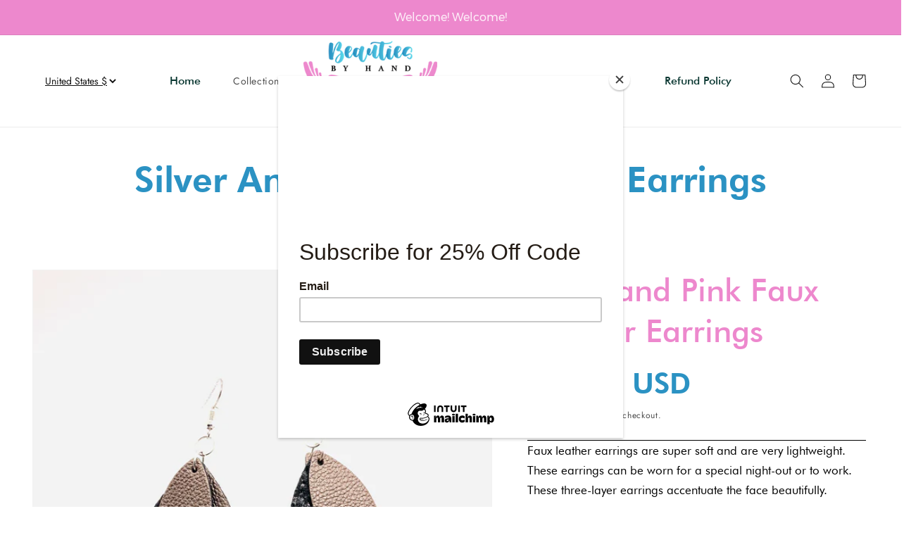

--- FILE ---
content_type: text/html; charset=utf-8
request_url: https://beautiesbyhand.com/products/black-russet-brown-faux-leather-earrings
body_size: 26124
content:
<!doctype html>
<html class="no-js" lang="en">
  <head>

<!-- Google tag (gtag.js) -->
<script async src="https://www.googletagmanager.com/gtag/js?id=G-K76BM1RRRE"></script>
<script>
  window.dataLayer = window.dataLayer || [];
  function gtag(){dataLayer.push(arguments);}
  gtag('js', new Date());

  gtag('config', 'G-K76BM1RRRE');
</script>
    
    <meta charset="utf-8">
    <meta http-equiv="X-UA-Compatible" content="IE=edge">
    <meta name="viewport" content="width=device-width,initial-scale=1">
    <meta name="theme-color" content="">
    <link rel="canonical" href="https://beautiesbyhand.com/products/black-russet-brown-faux-leather-earrings">
    <link rel="preconnect" href="https://cdn.shopify.com" crossorigin>
     <link rel="stylesheet" href="https://cdnjs.cloudflare.com/ajax/libs/font-awesome/4.7.0/css/font-awesome.min.css">
    <script src="https://ajax.googleapis.com/ajax/libs/jquery/3.6.0/jquery.min.js"></script><link rel="icon" type="image/png" href="//beautiesbyhand.com/cdn/shop/files/New_Project.png?crop=center&height=32&v=1663569478&width=32"><link rel="preconnect" href="https://fonts.shopifycdn.com" crossorigin><title>
      Silver and Pink Faux Leather Earrings
 &ndash; BeautiesbyHand</title>

    
      <meta name="description" content="Faux leather earrings are super soft and are very lightweight. These earrings can be worn for a special night-out or to work. These three-layer earrings accentuate the face beautifully. There is a one-day processing time for orders. All orders are shipped via USPS priority mail taking approximately 2-3 business days. O">
    

    

<meta property="og:site_name" content="BeautiesbyHand">
<meta property="og:url" content="https://beautiesbyhand.com/products/black-russet-brown-faux-leather-earrings">
<meta property="og:title" content="Silver and Pink Faux Leather Earrings">
<meta property="og:type" content="product">
<meta property="og:description" content="Faux leather earrings are super soft and are very lightweight. These earrings can be worn for a special night-out or to work. These three-layer earrings accentuate the face beautifully. There is a one-day processing time for orders. All orders are shipped via USPS priority mail taking approximately 2-3 business days. O"><meta property="og:image" content="http://beautiesbyhand.com/cdn/shop/products/IMG_0931.jpg?v=1670420157">
  <meta property="og:image:secure_url" content="https://beautiesbyhand.com/cdn/shop/products/IMG_0931.jpg?v=1670420157">
  <meta property="og:image:width" content="2347">
  <meta property="og:image:height" content="2394"><meta property="og:price:amount" content="15.00">
  <meta property="og:price:currency" content="USD"><meta name="twitter:card" content="summary_large_image">
<meta name="twitter:title" content="Silver and Pink Faux Leather Earrings">
<meta name="twitter:description" content="Faux leather earrings are super soft and are very lightweight. These earrings can be worn for a special night-out or to work. These three-layer earrings accentuate the face beautifully. There is a one-day processing time for orders. All orders are shipped via USPS priority mail taking approximately 2-3 business days. O">

    <script src="//beautiesbyhand.com/cdn/shop/t/5/assets/quickview.js?v=41279712119290301501674471219" defer="defer"></script>

    <script src="//beautiesbyhand.com/cdn/shop/t/5/assets/global.js?v=24850326154503943211674471219" defer="defer"></script>
    <script>window.performance && window.performance.mark && window.performance.mark('shopify.content_for_header.start');</script><meta name="google-site-verification" content="WfLydkQlftvBEDK_aAmZgMSTvH1xMwmdxPen1AKl-_s">
<meta id="shopify-digital-wallet" name="shopify-digital-wallet" content="/59834695812/digital_wallets/dialog">
<meta name="shopify-checkout-api-token" content="a2668bf1a7f32249b93a0b889cd2d651">
<meta id="in-context-paypal-metadata" data-shop-id="59834695812" data-venmo-supported="true" data-environment="production" data-locale="en_US" data-paypal-v4="true" data-currency="USD">
<link rel="alternate" type="application/json+oembed" href="https://beautiesbyhand.com/products/black-russet-brown-faux-leather-earrings.oembed">
<script async="async" src="/checkouts/internal/preloads.js?locale=en-US"></script>
<link rel="preconnect" href="https://shop.app" crossorigin="anonymous">
<script async="async" src="https://shop.app/checkouts/internal/preloads.js?locale=en-US&shop_id=59834695812" crossorigin="anonymous"></script>
<script id="apple-pay-shop-capabilities" type="application/json">{"shopId":59834695812,"countryCode":"US","currencyCode":"USD","merchantCapabilities":["supports3DS"],"merchantId":"gid:\/\/shopify\/Shop\/59834695812","merchantName":"BeautiesbyHand","requiredBillingContactFields":["postalAddress","email"],"requiredShippingContactFields":["postalAddress","email"],"shippingType":"shipping","supportedNetworks":["visa","masterCard","amex","discover","elo","jcb"],"total":{"type":"pending","label":"BeautiesbyHand","amount":"1.00"},"shopifyPaymentsEnabled":true,"supportsSubscriptions":true}</script>
<script id="shopify-features" type="application/json">{"accessToken":"a2668bf1a7f32249b93a0b889cd2d651","betas":["rich-media-storefront-analytics"],"domain":"beautiesbyhand.com","predictiveSearch":true,"shopId":59834695812,"locale":"en"}</script>
<script>var Shopify = Shopify || {};
Shopify.shop = "beautiesbyhand.myshopify.com";
Shopify.locale = "en";
Shopify.currency = {"active":"USD","rate":"1.0"};
Shopify.country = "US";
Shopify.theme = {"name":"Devlopment","id":128209551492,"schema_name":"Devlopment","schema_version":"1.0.0","theme_store_id":887,"role":"main"};
Shopify.theme.handle = "null";
Shopify.theme.style = {"id":null,"handle":null};
Shopify.cdnHost = "beautiesbyhand.com/cdn";
Shopify.routes = Shopify.routes || {};
Shopify.routes.root = "/";</script>
<script type="module">!function(o){(o.Shopify=o.Shopify||{}).modules=!0}(window);</script>
<script>!function(o){function n(){var o=[];function n(){o.push(Array.prototype.slice.apply(arguments))}return n.q=o,n}var t=o.Shopify=o.Shopify||{};t.loadFeatures=n(),t.autoloadFeatures=n()}(window);</script>
<script>
  window.ShopifyPay = window.ShopifyPay || {};
  window.ShopifyPay.apiHost = "shop.app\/pay";
  window.ShopifyPay.redirectState = null;
</script>
<script id="shop-js-analytics" type="application/json">{"pageType":"product"}</script>
<script defer="defer" async type="module" src="//beautiesbyhand.com/cdn/shopifycloud/shop-js/modules/v2/client.init-shop-cart-sync_IZsNAliE.en.esm.js"></script>
<script defer="defer" async type="module" src="//beautiesbyhand.com/cdn/shopifycloud/shop-js/modules/v2/chunk.common_0OUaOowp.esm.js"></script>
<script type="module">
  await import("//beautiesbyhand.com/cdn/shopifycloud/shop-js/modules/v2/client.init-shop-cart-sync_IZsNAliE.en.esm.js");
await import("//beautiesbyhand.com/cdn/shopifycloud/shop-js/modules/v2/chunk.common_0OUaOowp.esm.js");

  window.Shopify.SignInWithShop?.initShopCartSync?.({"fedCMEnabled":true,"windoidEnabled":true});

</script>
<script>
  window.Shopify = window.Shopify || {};
  if (!window.Shopify.featureAssets) window.Shopify.featureAssets = {};
  window.Shopify.featureAssets['shop-js'] = {"shop-cart-sync":["modules/v2/client.shop-cart-sync_DLOhI_0X.en.esm.js","modules/v2/chunk.common_0OUaOowp.esm.js"],"init-fed-cm":["modules/v2/client.init-fed-cm_C6YtU0w6.en.esm.js","modules/v2/chunk.common_0OUaOowp.esm.js"],"shop-button":["modules/v2/client.shop-button_BCMx7GTG.en.esm.js","modules/v2/chunk.common_0OUaOowp.esm.js"],"shop-cash-offers":["modules/v2/client.shop-cash-offers_BT26qb5j.en.esm.js","modules/v2/chunk.common_0OUaOowp.esm.js","modules/v2/chunk.modal_CGo_dVj3.esm.js"],"init-windoid":["modules/v2/client.init-windoid_B9PkRMql.en.esm.js","modules/v2/chunk.common_0OUaOowp.esm.js"],"init-shop-email-lookup-coordinator":["modules/v2/client.init-shop-email-lookup-coordinator_DZkqjsbU.en.esm.js","modules/v2/chunk.common_0OUaOowp.esm.js"],"shop-toast-manager":["modules/v2/client.shop-toast-manager_Di2EnuM7.en.esm.js","modules/v2/chunk.common_0OUaOowp.esm.js"],"shop-login-button":["modules/v2/client.shop-login-button_BtqW_SIO.en.esm.js","modules/v2/chunk.common_0OUaOowp.esm.js","modules/v2/chunk.modal_CGo_dVj3.esm.js"],"avatar":["modules/v2/client.avatar_BTnouDA3.en.esm.js"],"pay-button":["modules/v2/client.pay-button_CWa-C9R1.en.esm.js","modules/v2/chunk.common_0OUaOowp.esm.js"],"init-shop-cart-sync":["modules/v2/client.init-shop-cart-sync_IZsNAliE.en.esm.js","modules/v2/chunk.common_0OUaOowp.esm.js"],"init-customer-accounts":["modules/v2/client.init-customer-accounts_DenGwJTU.en.esm.js","modules/v2/client.shop-login-button_BtqW_SIO.en.esm.js","modules/v2/chunk.common_0OUaOowp.esm.js","modules/v2/chunk.modal_CGo_dVj3.esm.js"],"init-shop-for-new-customer-accounts":["modules/v2/client.init-shop-for-new-customer-accounts_JdHXxpS9.en.esm.js","modules/v2/client.shop-login-button_BtqW_SIO.en.esm.js","modules/v2/chunk.common_0OUaOowp.esm.js","modules/v2/chunk.modal_CGo_dVj3.esm.js"],"init-customer-accounts-sign-up":["modules/v2/client.init-customer-accounts-sign-up_D6__K_p8.en.esm.js","modules/v2/client.shop-login-button_BtqW_SIO.en.esm.js","modules/v2/chunk.common_0OUaOowp.esm.js","modules/v2/chunk.modal_CGo_dVj3.esm.js"],"checkout-modal":["modules/v2/client.checkout-modal_C_ZQDY6s.en.esm.js","modules/v2/chunk.common_0OUaOowp.esm.js","modules/v2/chunk.modal_CGo_dVj3.esm.js"],"shop-follow-button":["modules/v2/client.shop-follow-button_XetIsj8l.en.esm.js","modules/v2/chunk.common_0OUaOowp.esm.js","modules/v2/chunk.modal_CGo_dVj3.esm.js"],"lead-capture":["modules/v2/client.lead-capture_DvA72MRN.en.esm.js","modules/v2/chunk.common_0OUaOowp.esm.js","modules/v2/chunk.modal_CGo_dVj3.esm.js"],"shop-login":["modules/v2/client.shop-login_ClXNxyh6.en.esm.js","modules/v2/chunk.common_0OUaOowp.esm.js","modules/v2/chunk.modal_CGo_dVj3.esm.js"],"payment-terms":["modules/v2/client.payment-terms_CNlwjfZz.en.esm.js","modules/v2/chunk.common_0OUaOowp.esm.js","modules/v2/chunk.modal_CGo_dVj3.esm.js"]};
</script>
<script>(function() {
  var isLoaded = false;
  function asyncLoad() {
    if (isLoaded) return;
    isLoaded = true;
    var urls = ["https:\/\/chimpstatic.com\/mcjs-connected\/js\/users\/d26eb0bb5ebabc88cfab3b366\/cc5f1a5a0eb9d2159d3bf51a8.js?shop=beautiesbyhand.myshopify.com"];
    for (var i = 0; i < urls.length; i++) {
      var s = document.createElement('script');
      s.type = 'text/javascript';
      s.async = true;
      s.src = urls[i];
      var x = document.getElementsByTagName('script')[0];
      x.parentNode.insertBefore(s, x);
    }
  };
  if(window.attachEvent) {
    window.attachEvent('onload', asyncLoad);
  } else {
    window.addEventListener('load', asyncLoad, false);
  }
})();</script>
<script id="__st">var __st={"a":59834695812,"offset":-18000,"reqid":"0ad8ffe5-8184-42b1-aad1-bd9d435e6d6f-1768455653","pageurl":"beautiesbyhand.com\/products\/black-russet-brown-faux-leather-earrings","u":"e8e16cde9e92","p":"product","rtyp":"product","rid":6958709735556};</script>
<script>window.ShopifyPaypalV4VisibilityTracking = true;</script>
<script id="captcha-bootstrap">!function(){'use strict';const t='contact',e='account',n='new_comment',o=[[t,t],['blogs',n],['comments',n],[t,'customer']],c=[[e,'customer_login'],[e,'guest_login'],[e,'recover_customer_password'],[e,'create_customer']],r=t=>t.map((([t,e])=>`form[action*='/${t}']:not([data-nocaptcha='true']) input[name='form_type'][value='${e}']`)).join(','),a=t=>()=>t?[...document.querySelectorAll(t)].map((t=>t.form)):[];function s(){const t=[...o],e=r(t);return a(e)}const i='password',u='form_key',d=['recaptcha-v3-token','g-recaptcha-response','h-captcha-response',i],f=()=>{try{return window.sessionStorage}catch{return}},m='__shopify_v',_=t=>t.elements[u];function p(t,e,n=!1){try{const o=window.sessionStorage,c=JSON.parse(o.getItem(e)),{data:r}=function(t){const{data:e,action:n}=t;return t[m]||n?{data:e,action:n}:{data:t,action:n}}(c);for(const[e,n]of Object.entries(r))t.elements[e]&&(t.elements[e].value=n);n&&o.removeItem(e)}catch(o){console.error('form repopulation failed',{error:o})}}const l='form_type',E='cptcha';function T(t){t.dataset[E]=!0}const w=window,h=w.document,L='Shopify',v='ce_forms',y='captcha';let A=!1;((t,e)=>{const n=(g='f06e6c50-85a8-45c8-87d0-21a2b65856fe',I='https://cdn.shopify.com/shopifycloud/storefront-forms-hcaptcha/ce_storefront_forms_captcha_hcaptcha.v1.5.2.iife.js',D={infoText:'Protected by hCaptcha',privacyText:'Privacy',termsText:'Terms'},(t,e,n)=>{const o=w[L][v],c=o.bindForm;if(c)return c(t,g,e,D).then(n);var r;o.q.push([[t,g,e,D],n]),r=I,A||(h.body.append(Object.assign(h.createElement('script'),{id:'captcha-provider',async:!0,src:r})),A=!0)});var g,I,D;w[L]=w[L]||{},w[L][v]=w[L][v]||{},w[L][v].q=[],w[L][y]=w[L][y]||{},w[L][y].protect=function(t,e){n(t,void 0,e),T(t)},Object.freeze(w[L][y]),function(t,e,n,w,h,L){const[v,y,A,g]=function(t,e,n){const i=e?o:[],u=t?c:[],d=[...i,...u],f=r(d),m=r(i),_=r(d.filter((([t,e])=>n.includes(e))));return[a(f),a(m),a(_),s()]}(w,h,L),I=t=>{const e=t.target;return e instanceof HTMLFormElement?e:e&&e.form},D=t=>v().includes(t);t.addEventListener('submit',(t=>{const e=I(t);if(!e)return;const n=D(e)&&!e.dataset.hcaptchaBound&&!e.dataset.recaptchaBound,o=_(e),c=g().includes(e)&&(!o||!o.value);(n||c)&&t.preventDefault(),c&&!n&&(function(t){try{if(!f())return;!function(t){const e=f();if(!e)return;const n=_(t);if(!n)return;const o=n.value;o&&e.removeItem(o)}(t);const e=Array.from(Array(32),(()=>Math.random().toString(36)[2])).join('');!function(t,e){_(t)||t.append(Object.assign(document.createElement('input'),{type:'hidden',name:u})),t.elements[u].value=e}(t,e),function(t,e){const n=f();if(!n)return;const o=[...t.querySelectorAll(`input[type='${i}']`)].map((({name:t})=>t)),c=[...d,...o],r={};for(const[a,s]of new FormData(t).entries())c.includes(a)||(r[a]=s);n.setItem(e,JSON.stringify({[m]:1,action:t.action,data:r}))}(t,e)}catch(e){console.error('failed to persist form',e)}}(e),e.submit())}));const S=(t,e)=>{t&&!t.dataset[E]&&(n(t,e.some((e=>e===t))),T(t))};for(const o of['focusin','change'])t.addEventListener(o,(t=>{const e=I(t);D(e)&&S(e,y())}));const B=e.get('form_key'),M=e.get(l),P=B&&M;t.addEventListener('DOMContentLoaded',(()=>{const t=y();if(P)for(const e of t)e.elements[l].value===M&&p(e,B);[...new Set([...A(),...v().filter((t=>'true'===t.dataset.shopifyCaptcha))])].forEach((e=>S(e,t)))}))}(h,new URLSearchParams(w.location.search),n,t,e,['guest_login'])})(!0,!0)}();</script>
<script integrity="sha256-4kQ18oKyAcykRKYeNunJcIwy7WH5gtpwJnB7kiuLZ1E=" data-source-attribution="shopify.loadfeatures" defer="defer" src="//beautiesbyhand.com/cdn/shopifycloud/storefront/assets/storefront/load_feature-a0a9edcb.js" crossorigin="anonymous"></script>
<script crossorigin="anonymous" defer="defer" src="//beautiesbyhand.com/cdn/shopifycloud/storefront/assets/shopify_pay/storefront-65b4c6d7.js?v=20250812"></script>
<script data-source-attribution="shopify.dynamic_checkout.dynamic.init">var Shopify=Shopify||{};Shopify.PaymentButton=Shopify.PaymentButton||{isStorefrontPortableWallets:!0,init:function(){window.Shopify.PaymentButton.init=function(){};var t=document.createElement("script");t.src="https://beautiesbyhand.com/cdn/shopifycloud/portable-wallets/latest/portable-wallets.en.js",t.type="module",document.head.appendChild(t)}};
</script>
<script data-source-attribution="shopify.dynamic_checkout.buyer_consent">
  function portableWalletsHideBuyerConsent(e){var t=document.getElementById("shopify-buyer-consent"),n=document.getElementById("shopify-subscription-policy-button");t&&n&&(t.classList.add("hidden"),t.setAttribute("aria-hidden","true"),n.removeEventListener("click",e))}function portableWalletsShowBuyerConsent(e){var t=document.getElementById("shopify-buyer-consent"),n=document.getElementById("shopify-subscription-policy-button");t&&n&&(t.classList.remove("hidden"),t.removeAttribute("aria-hidden"),n.addEventListener("click",e))}window.Shopify?.PaymentButton&&(window.Shopify.PaymentButton.hideBuyerConsent=portableWalletsHideBuyerConsent,window.Shopify.PaymentButton.showBuyerConsent=portableWalletsShowBuyerConsent);
</script>
<script data-source-attribution="shopify.dynamic_checkout.cart.bootstrap">document.addEventListener("DOMContentLoaded",(function(){function t(){return document.querySelector("shopify-accelerated-checkout-cart, shopify-accelerated-checkout")}if(t())Shopify.PaymentButton.init();else{new MutationObserver((function(e,n){t()&&(Shopify.PaymentButton.init(),n.disconnect())})).observe(document.body,{childList:!0,subtree:!0})}}));
</script>
<link id="shopify-accelerated-checkout-styles" rel="stylesheet" media="screen" href="https://beautiesbyhand.com/cdn/shopifycloud/portable-wallets/latest/accelerated-checkout-backwards-compat.css" crossorigin="anonymous">
<style id="shopify-accelerated-checkout-cart">
        #shopify-buyer-consent {
  margin-top: 1em;
  display: inline-block;
  width: 100%;
}

#shopify-buyer-consent.hidden {
  display: none;
}

#shopify-subscription-policy-button {
  background: none;
  border: none;
  padding: 0;
  text-decoration: underline;
  font-size: inherit;
  cursor: pointer;
}

#shopify-subscription-policy-button::before {
  box-shadow: none;
}

      </style>
<script id="sections-script" data-sections="product-recommendations,header,footer" defer="defer" src="//beautiesbyhand.com/cdn/shop/t/5/compiled_assets/scripts.js?1576"></script>
<script>window.performance && window.performance.mark && window.performance.mark('shopify.content_for_header.end');</script>


    <style data-shopify>
      @font-face {
  font-family: Jost;
  font-weight: 400;
  font-style: normal;
  font-display: swap;
  src: url("//beautiesbyhand.com/cdn/fonts/jost/jost_n4.d47a1b6347ce4a4c9f437608011273009d91f2b7.woff2") format("woff2"),
       url("//beautiesbyhand.com/cdn/fonts/jost/jost_n4.791c46290e672b3f85c3d1c651ef2efa3819eadd.woff") format("woff");
}

      @font-face {
  font-family: Jost;
  font-weight: 700;
  font-style: normal;
  font-display: swap;
  src: url("//beautiesbyhand.com/cdn/fonts/jost/jost_n7.921dc18c13fa0b0c94c5e2517ffe06139c3615a3.woff2") format("woff2"),
       url("//beautiesbyhand.com/cdn/fonts/jost/jost_n7.cbfc16c98c1e195f46c536e775e4e959c5f2f22b.woff") format("woff");
}

      @font-face {
  font-family: Jost;
  font-weight: 400;
  font-style: italic;
  font-display: swap;
  src: url("//beautiesbyhand.com/cdn/fonts/jost/jost_i4.b690098389649750ada222b9763d55796c5283a5.woff2") format("woff2"),
       url("//beautiesbyhand.com/cdn/fonts/jost/jost_i4.fd766415a47e50b9e391ae7ec04e2ae25e7e28b0.woff") format("woff");
}

      @font-face {
  font-family: Jost;
  font-weight: 700;
  font-style: italic;
  font-display: swap;
  src: url("//beautiesbyhand.com/cdn/fonts/jost/jost_i7.d8201b854e41e19d7ed9b1a31fe4fe71deea6d3f.woff2") format("woff2"),
       url("//beautiesbyhand.com/cdn/fonts/jost/jost_i7.eae515c34e26b6c853efddc3fc0c552e0de63757.woff") format("woff");
}

      @font-face {
  font-family: Jost;
  font-weight: 400;
  font-style: normal;
  font-display: swap;
  src: url("//beautiesbyhand.com/cdn/fonts/jost/jost_n4.d47a1b6347ce4a4c9f437608011273009d91f2b7.woff2") format("woff2"),
       url("//beautiesbyhand.com/cdn/fonts/jost/jost_n4.791c46290e672b3f85c3d1c651ef2efa3819eadd.woff") format("woff");
}


      :root {
        --font-body-family: Jost, sans-serif;
        --font-body-style: normal;
        --font-body-weight: 400;
        --font-body-weight-bold: 700;

        --font-heading-family: Jost, sans-serif;
        --font-heading-style: normal;
        --font-heading-weight: 400;

        --font-body-scale: 1.0;
        --font-heading-scale: 1.0;

        --color-base-text: 18, 18, 18;
        --color-shadow: 18, 18, 18;
        --color-base-background-1: 255, 255, 255;
        --color-base-background-2: 243, 243, 243;
        --color-base-solid-button-labels: 255, 255, 255;
        --color-base-outline-button-labels: 18, 18, 18;
        --color-base-accent-1: 18, 18, 18;
        --color-base-accent-2: 51, 79, 180;
        --payment-terms-background-color: #ffffff;

        --gradient-base-background-1: #ffffff;
        --gradient-base-background-2: #f3f3f3;
        --gradient-base-accent-1: #121212;
        --gradient-base-accent-2: #334fb4;

        --media-padding: px;
        --media-border-opacity: 0.05;
        --media-border-width: 1px;
        --media-radius: 0px;
        --media-shadow-opacity: 0.0;
        --media-shadow-horizontal-offset: 0px;
        --media-shadow-vertical-offset: 4px;
        --media-shadow-blur-radius: 5px;
        --media-shadow-visible: 0;

        --page-width: 150rem;
        --page-width-margin: 0rem;

        --card-image-padding: 0.0rem;
        --card-corner-radius: 0.0rem;
        --card-text-alignment: left;
        --card-border-width: 0.0rem;
        --card-border-opacity: 0.1;
        --card-shadow-opacity: 0.0;
        --card-shadow-visible: 0;
        --card-shadow-horizontal-offset: 0.0rem;
        --card-shadow-vertical-offset: 0.4rem;
        --card-shadow-blur-radius: 0.5rem;

        --badge-corner-radius: 4.0rem;

        --popup-border-width: 1px;
        --popup-border-opacity: 0.1;
        --popup-corner-radius: 0px;
        --popup-shadow-opacity: 0.0;
        --popup-shadow-horizontal-offset: 0px;
        --popup-shadow-vertical-offset: 4px;
        --popup-shadow-blur-radius: 5px;

        --drawer-border-width: 1px;
        --drawer-border-opacity: 0.1;
        --drawer-shadow-opacity: 0.0;
        --drawer-shadow-horizontal-offset: 0px;
        --drawer-shadow-vertical-offset: 4px;
        --drawer-shadow-blur-radius: 5px;

        --spacing-sections-desktop: 0px;
        --spacing-sections-mobile: 0px;

        --grid-desktop-vertical-spacing: 8px;
        --grid-desktop-horizontal-spacing: 8px;
        --grid-mobile-vertical-spacing: 4px;
        --grid-mobile-horizontal-spacing: 4px;

        --text-boxes-border-opacity: 0.1;
        --text-boxes-border-width: 0px;
        --text-boxes-radius: 0px;
        --text-boxes-shadow-opacity: 0.0;
        --text-boxes-shadow-visible: 0;
        --text-boxes-shadow-horizontal-offset: 0px;
        --text-boxes-shadow-vertical-offset: 4px;
        --text-boxes-shadow-blur-radius: 5px;

        --buttons-radius: 0px;
        --buttons-radius-outset: 0px;
        --buttons-border-width: 1px;
        --buttons-border-opacity: 1.0;
        --buttons-shadow-opacity: 0.0;
        --buttons-shadow-visible: 0;
        --buttons-shadow-horizontal-offset: 0px;
        --buttons-shadow-vertical-offset: 4px;
        --buttons-shadow-blur-radius: 5px;
        --buttons-border-offset: 0px;

        --inputs-radius: 0px;
        --inputs-border-width: 1px;
        --inputs-border-opacity: 0.55;
        --inputs-shadow-opacity: 0.0;
        --inputs-shadow-horizontal-offset: 0px;
        --inputs-margin-offset: 0px;
        --inputs-shadow-vertical-offset: 4px;
        --inputs-shadow-blur-radius: 5px;
        --inputs-radius-outset: 0px;

        --variant-pills-radius: 40px;
        --variant-pills-border-width: 1px;
        --variant-pills-border-opacity: 0.55;
        --variant-pills-shadow-opacity: 0.0;
        --variant-pills-shadow-horizontal-offset: 0px;
        --variant-pills-shadow-vertical-offset: 4px;
        --variant-pills-shadow-blur-radius: 5px;
      }

      *,
      *::before,
      *::after {
        box-sizing: inherit;
      }

      html {
        box-sizing: border-box;
        font-size: calc(var(--font-body-scale) * 62.5%);
        height: 100%;
      }

      body {
        display: grid;
        grid-template-rows: auto auto 1fr auto;
        grid-template-columns: 100%;
        min-height: 100%;
        margin: 0;
        font-size: 1.5rem;
        letter-spacing: 0.06rem;
        line-height: calc(1 + 0.8 / var(--font-body-scale));
        font-family: var(--font-body-family);
        font-style: var(--font-body-style);
        font-weight: var(--font-body-weight);
      }

      @media screen and (min-width: 750px) {
        body {
          font-size: 1.6rem;
        }
      }
    </style>

<link href="//beautiesbyhand.com/cdn/shop/t/5/assets/base.css?v=19666067365360246481674471219" rel="stylesheet" type="text/css" media="all" />
<link rel="preload" as="font" href="//beautiesbyhand.com/cdn/fonts/jost/jost_n4.d47a1b6347ce4a4c9f437608011273009d91f2b7.woff2" type="font/woff2" crossorigin><link rel="preload" as="font" href="//beautiesbyhand.com/cdn/fonts/jost/jost_n4.d47a1b6347ce4a4c9f437608011273009d91f2b7.woff2" type="font/woff2" crossorigin><link rel="stylesheet" href="//beautiesbyhand.com/cdn/shop/t/5/assets/component-predictive-search.css?v=165644661289088488651674471219" media="print" onload="this.media='all'"><script>document.documentElement.className = document.documentElement.className.replace('no-js', 'js');
    if (Shopify.designMode) {
      document.documentElement.classList.add('shopify-design-mode');
    }
    </script>

<!-- Hotjar Tracking Code for https://beautiesbyhand.com/ -->
<script>
    (function(h,o,t,j,a,r){
        h.hj=h.hj||function(){(h.hj.q=h.hj.q||[]).push(arguments)};
        h._hjSettings={hjid:3319828,hjsv:6};
        a=o.getElementsByTagName('head')[0];
        r=o.createElement('script');r.async=1;
        r.src=t+h._hjSettings.hjid+j+h._hjSettings.hjsv;
        a.appendChild(r);
    })(window,document,'https://static.hotjar.com/c/hotjar-','.js?sv=');
</script>
  
  <link href="https://monorail-edge.shopifysvc.com" rel="dns-prefetch">
<script>(function(){if ("sendBeacon" in navigator && "performance" in window) {try {var session_token_from_headers = performance.getEntriesByType('navigation')[0].serverTiming.find(x => x.name == '_s').description;} catch {var session_token_from_headers = undefined;}var session_cookie_matches = document.cookie.match(/_shopify_s=([^;]*)/);var session_token_from_cookie = session_cookie_matches && session_cookie_matches.length === 2 ? session_cookie_matches[1] : "";var session_token = session_token_from_headers || session_token_from_cookie || "";function handle_abandonment_event(e) {var entries = performance.getEntries().filter(function(entry) {return /monorail-edge.shopifysvc.com/.test(entry.name);});if (!window.abandonment_tracked && entries.length === 0) {window.abandonment_tracked = true;var currentMs = Date.now();var navigation_start = performance.timing.navigationStart;var payload = {shop_id: 59834695812,url: window.location.href,navigation_start,duration: currentMs - navigation_start,session_token,page_type: "product"};window.navigator.sendBeacon("https://monorail-edge.shopifysvc.com/v1/produce", JSON.stringify({schema_id: "online_store_buyer_site_abandonment/1.1",payload: payload,metadata: {event_created_at_ms: currentMs,event_sent_at_ms: currentMs}}));}}window.addEventListener('pagehide', handle_abandonment_event);}}());</script>
<script id="web-pixels-manager-setup">(function e(e,d,r,n,o){if(void 0===o&&(o={}),!Boolean(null===(a=null===(i=window.Shopify)||void 0===i?void 0:i.analytics)||void 0===a?void 0:a.replayQueue)){var i,a;window.Shopify=window.Shopify||{};var t=window.Shopify;t.analytics=t.analytics||{};var s=t.analytics;s.replayQueue=[],s.publish=function(e,d,r){return s.replayQueue.push([e,d,r]),!0};try{self.performance.mark("wpm:start")}catch(e){}var l=function(){var e={modern:/Edge?\/(1{2}[4-9]|1[2-9]\d|[2-9]\d{2}|\d{4,})\.\d+(\.\d+|)|Firefox\/(1{2}[4-9]|1[2-9]\d|[2-9]\d{2}|\d{4,})\.\d+(\.\d+|)|Chrom(ium|e)\/(9{2}|\d{3,})\.\d+(\.\d+|)|(Maci|X1{2}).+ Version\/(15\.\d+|(1[6-9]|[2-9]\d|\d{3,})\.\d+)([,.]\d+|)( \(\w+\)|)( Mobile\/\w+|) Safari\/|Chrome.+OPR\/(9{2}|\d{3,})\.\d+\.\d+|(CPU[ +]OS|iPhone[ +]OS|CPU[ +]iPhone|CPU IPhone OS|CPU iPad OS)[ +]+(15[._]\d+|(1[6-9]|[2-9]\d|\d{3,})[._]\d+)([._]\d+|)|Android:?[ /-](13[3-9]|1[4-9]\d|[2-9]\d{2}|\d{4,})(\.\d+|)(\.\d+|)|Android.+Firefox\/(13[5-9]|1[4-9]\d|[2-9]\d{2}|\d{4,})\.\d+(\.\d+|)|Android.+Chrom(ium|e)\/(13[3-9]|1[4-9]\d|[2-9]\d{2}|\d{4,})\.\d+(\.\d+|)|SamsungBrowser\/([2-9]\d|\d{3,})\.\d+/,legacy:/Edge?\/(1[6-9]|[2-9]\d|\d{3,})\.\d+(\.\d+|)|Firefox\/(5[4-9]|[6-9]\d|\d{3,})\.\d+(\.\d+|)|Chrom(ium|e)\/(5[1-9]|[6-9]\d|\d{3,})\.\d+(\.\d+|)([\d.]+$|.*Safari\/(?![\d.]+ Edge\/[\d.]+$))|(Maci|X1{2}).+ Version\/(10\.\d+|(1[1-9]|[2-9]\d|\d{3,})\.\d+)([,.]\d+|)( \(\w+\)|)( Mobile\/\w+|) Safari\/|Chrome.+OPR\/(3[89]|[4-9]\d|\d{3,})\.\d+\.\d+|(CPU[ +]OS|iPhone[ +]OS|CPU[ +]iPhone|CPU IPhone OS|CPU iPad OS)[ +]+(10[._]\d+|(1[1-9]|[2-9]\d|\d{3,})[._]\d+)([._]\d+|)|Android:?[ /-](13[3-9]|1[4-9]\d|[2-9]\d{2}|\d{4,})(\.\d+|)(\.\d+|)|Mobile Safari.+OPR\/([89]\d|\d{3,})\.\d+\.\d+|Android.+Firefox\/(13[5-9]|1[4-9]\d|[2-9]\d{2}|\d{4,})\.\d+(\.\d+|)|Android.+Chrom(ium|e)\/(13[3-9]|1[4-9]\d|[2-9]\d{2}|\d{4,})\.\d+(\.\d+|)|Android.+(UC? ?Browser|UCWEB|U3)[ /]?(15\.([5-9]|\d{2,})|(1[6-9]|[2-9]\d|\d{3,})\.\d+)\.\d+|SamsungBrowser\/(5\.\d+|([6-9]|\d{2,})\.\d+)|Android.+MQ{2}Browser\/(14(\.(9|\d{2,})|)|(1[5-9]|[2-9]\d|\d{3,})(\.\d+|))(\.\d+|)|K[Aa][Ii]OS\/(3\.\d+|([4-9]|\d{2,})\.\d+)(\.\d+|)/},d=e.modern,r=e.legacy,n=navigator.userAgent;return n.match(d)?"modern":n.match(r)?"legacy":"unknown"}(),u="modern"===l?"modern":"legacy",c=(null!=n?n:{modern:"",legacy:""})[u],f=function(e){return[e.baseUrl,"/wpm","/b",e.hashVersion,"modern"===e.buildTarget?"m":"l",".js"].join("")}({baseUrl:d,hashVersion:r,buildTarget:u}),m=function(e){var d=e.version,r=e.bundleTarget,n=e.surface,o=e.pageUrl,i=e.monorailEndpoint;return{emit:function(e){var a=e.status,t=e.errorMsg,s=(new Date).getTime(),l=JSON.stringify({metadata:{event_sent_at_ms:s},events:[{schema_id:"web_pixels_manager_load/3.1",payload:{version:d,bundle_target:r,page_url:o,status:a,surface:n,error_msg:t},metadata:{event_created_at_ms:s}}]});if(!i)return console&&console.warn&&console.warn("[Web Pixels Manager] No Monorail endpoint provided, skipping logging."),!1;try{return self.navigator.sendBeacon.bind(self.navigator)(i,l)}catch(e){}var u=new XMLHttpRequest;try{return u.open("POST",i,!0),u.setRequestHeader("Content-Type","text/plain"),u.send(l),!0}catch(e){return console&&console.warn&&console.warn("[Web Pixels Manager] Got an unhandled error while logging to Monorail."),!1}}}}({version:r,bundleTarget:l,surface:e.surface,pageUrl:self.location.href,monorailEndpoint:e.monorailEndpoint});try{o.browserTarget=l,function(e){var d=e.src,r=e.async,n=void 0===r||r,o=e.onload,i=e.onerror,a=e.sri,t=e.scriptDataAttributes,s=void 0===t?{}:t,l=document.createElement("script"),u=document.querySelector("head"),c=document.querySelector("body");if(l.async=n,l.src=d,a&&(l.integrity=a,l.crossOrigin="anonymous"),s)for(var f in s)if(Object.prototype.hasOwnProperty.call(s,f))try{l.dataset[f]=s[f]}catch(e){}if(o&&l.addEventListener("load",o),i&&l.addEventListener("error",i),u)u.appendChild(l);else{if(!c)throw new Error("Did not find a head or body element to append the script");c.appendChild(l)}}({src:f,async:!0,onload:function(){if(!function(){var e,d;return Boolean(null===(d=null===(e=window.Shopify)||void 0===e?void 0:e.analytics)||void 0===d?void 0:d.initialized)}()){var d=window.webPixelsManager.init(e)||void 0;if(d){var r=window.Shopify.analytics;r.replayQueue.forEach((function(e){var r=e[0],n=e[1],o=e[2];d.publishCustomEvent(r,n,o)})),r.replayQueue=[],r.publish=d.publishCustomEvent,r.visitor=d.visitor,r.initialized=!0}}},onerror:function(){return m.emit({status:"failed",errorMsg:"".concat(f," has failed to load")})},sri:function(e){var d=/^sha384-[A-Za-z0-9+/=]+$/;return"string"==typeof e&&d.test(e)}(c)?c:"",scriptDataAttributes:o}),m.emit({status:"loading"})}catch(e){m.emit({status:"failed",errorMsg:(null==e?void 0:e.message)||"Unknown error"})}}})({shopId: 59834695812,storefrontBaseUrl: "https://beautiesbyhand.com",extensionsBaseUrl: "https://extensions.shopifycdn.com/cdn/shopifycloud/web-pixels-manager",monorailEndpoint: "https://monorail-edge.shopifysvc.com/unstable/produce_batch",surface: "storefront-renderer",enabledBetaFlags: ["2dca8a86"],webPixelsConfigList: [{"id":"276398212","configuration":"{\"config\":\"{\\\"pixel_id\\\":\\\"GT-PBSG3F5\\\",\\\"target_country\\\":\\\"US\\\",\\\"gtag_events\\\":[{\\\"type\\\":\\\"purchase\\\",\\\"action_label\\\":\\\"MC-T194PHFNRY\\\"},{\\\"type\\\":\\\"page_view\\\",\\\"action_label\\\":\\\"MC-T194PHFNRY\\\"},{\\\"type\\\":\\\"view_item\\\",\\\"action_label\\\":\\\"MC-T194PHFNRY\\\"}],\\\"enable_monitoring_mode\\\":false}\"}","eventPayloadVersion":"v1","runtimeContext":"OPEN","scriptVersion":"b2a88bafab3e21179ed38636efcd8a93","type":"APP","apiClientId":1780363,"privacyPurposes":[],"dataSharingAdjustments":{"protectedCustomerApprovalScopes":["read_customer_address","read_customer_email","read_customer_name","read_customer_personal_data","read_customer_phone"]}},{"id":"shopify-app-pixel","configuration":"{}","eventPayloadVersion":"v1","runtimeContext":"STRICT","scriptVersion":"0450","apiClientId":"shopify-pixel","type":"APP","privacyPurposes":["ANALYTICS","MARKETING"]},{"id":"shopify-custom-pixel","eventPayloadVersion":"v1","runtimeContext":"LAX","scriptVersion":"0450","apiClientId":"shopify-pixel","type":"CUSTOM","privacyPurposes":["ANALYTICS","MARKETING"]}],isMerchantRequest: false,initData: {"shop":{"name":"BeautiesbyHand","paymentSettings":{"currencyCode":"USD"},"myshopifyDomain":"beautiesbyhand.myshopify.com","countryCode":"US","storefrontUrl":"https:\/\/beautiesbyhand.com"},"customer":null,"cart":null,"checkout":null,"productVariants":[{"price":{"amount":15.0,"currencyCode":"USD"},"product":{"title":"Silver and Pink Faux Leather Earrings","vendor":"BeautiesbyHand","id":"6958709735556","untranslatedTitle":"Silver and Pink Faux Leather Earrings","url":"\/products\/black-russet-brown-faux-leather-earrings","type":"Earrings"},"id":"41172396933252","image":{"src":"\/\/beautiesbyhand.com\/cdn\/shop\/products\/IMG_0639.jpg?v=1670420213"},"sku":"","title":"Black\/Russet Brown Faux Leather","untranslatedTitle":"Black\/Russet Brown Faux Leather"},{"price":{"amount":15.0,"currencyCode":"USD"},"product":{"title":"Silver and Pink Faux Leather Earrings","vendor":"BeautiesbyHand","id":"6958709735556","untranslatedTitle":"Silver and Pink Faux Leather Earrings","url":"\/products\/black-russet-brown-faux-leather-earrings","type":"Earrings"},"id":"41172396966020","image":{"src":"\/\/beautiesbyhand.com\/cdn\/shop\/products\/IMG_0930_2.jpg?v=1670420160"},"sku":"","title":"Purple Faux Leather","untranslatedTitle":"Purple Faux Leather"},{"price":{"amount":15.0,"currencyCode":"USD"},"product":{"title":"Silver and Pink Faux Leather Earrings","vendor":"BeautiesbyHand","id":"6958709735556","untranslatedTitle":"Silver and Pink Faux Leather Earrings","url":"\/products\/black-russet-brown-faux-leather-earrings","type":"Earrings"},"id":"41243964244100","image":{"src":"\/\/beautiesbyhand.com\/cdn\/shop\/products\/IMG_0931.jpg?v=1670420157"},"sku":"","title":"Silver and Pink","untranslatedTitle":"Silver and Pink"}],"purchasingCompany":null},},"https://beautiesbyhand.com/cdn","7cecd0b6w90c54c6cpe92089d5m57a67346",{"modern":"","legacy":""},{"shopId":"59834695812","storefrontBaseUrl":"https:\/\/beautiesbyhand.com","extensionBaseUrl":"https:\/\/extensions.shopifycdn.com\/cdn\/shopifycloud\/web-pixels-manager","surface":"storefront-renderer","enabledBetaFlags":"[\"2dca8a86\"]","isMerchantRequest":"false","hashVersion":"7cecd0b6w90c54c6cpe92089d5m57a67346","publish":"custom","events":"[[\"page_viewed\",{}],[\"product_viewed\",{\"productVariant\":{\"price\":{\"amount\":15.0,\"currencyCode\":\"USD\"},\"product\":{\"title\":\"Silver and Pink Faux Leather Earrings\",\"vendor\":\"BeautiesbyHand\",\"id\":\"6958709735556\",\"untranslatedTitle\":\"Silver and Pink Faux Leather Earrings\",\"url\":\"\/products\/black-russet-brown-faux-leather-earrings\",\"type\":\"Earrings\"},\"id\":\"41172396933252\",\"image\":{\"src\":\"\/\/beautiesbyhand.com\/cdn\/shop\/products\/IMG_0639.jpg?v=1670420213\"},\"sku\":\"\",\"title\":\"Black\/Russet Brown Faux Leather\",\"untranslatedTitle\":\"Black\/Russet Brown Faux Leather\"}}]]"});</script><script>
  window.ShopifyAnalytics = window.ShopifyAnalytics || {};
  window.ShopifyAnalytics.meta = window.ShopifyAnalytics.meta || {};
  window.ShopifyAnalytics.meta.currency = 'USD';
  var meta = {"product":{"id":6958709735556,"gid":"gid:\/\/shopify\/Product\/6958709735556","vendor":"BeautiesbyHand","type":"Earrings","handle":"black-russet-brown-faux-leather-earrings","variants":[{"id":41172396933252,"price":1500,"name":"Silver and Pink Faux Leather Earrings - Black\/Russet Brown Faux Leather","public_title":"Black\/Russet Brown Faux Leather","sku":""},{"id":41172396966020,"price":1500,"name":"Silver and Pink Faux Leather Earrings - Purple Faux Leather","public_title":"Purple Faux Leather","sku":""},{"id":41243964244100,"price":1500,"name":"Silver and Pink Faux Leather Earrings - Silver and Pink","public_title":"Silver and Pink","sku":""}],"remote":false},"page":{"pageType":"product","resourceType":"product","resourceId":6958709735556,"requestId":"0ad8ffe5-8184-42b1-aad1-bd9d435e6d6f-1768455653"}};
  for (var attr in meta) {
    window.ShopifyAnalytics.meta[attr] = meta[attr];
  }
</script>
<script class="analytics">
  (function () {
    var customDocumentWrite = function(content) {
      var jquery = null;

      if (window.jQuery) {
        jquery = window.jQuery;
      } else if (window.Checkout && window.Checkout.$) {
        jquery = window.Checkout.$;
      }

      if (jquery) {
        jquery('body').append(content);
      }
    };

    var hasLoggedConversion = function(token) {
      if (token) {
        return document.cookie.indexOf('loggedConversion=' + token) !== -1;
      }
      return false;
    }

    var setCookieIfConversion = function(token) {
      if (token) {
        var twoMonthsFromNow = new Date(Date.now());
        twoMonthsFromNow.setMonth(twoMonthsFromNow.getMonth() + 2);

        document.cookie = 'loggedConversion=' + token + '; expires=' + twoMonthsFromNow;
      }
    }

    var trekkie = window.ShopifyAnalytics.lib = window.trekkie = window.trekkie || [];
    if (trekkie.integrations) {
      return;
    }
    trekkie.methods = [
      'identify',
      'page',
      'ready',
      'track',
      'trackForm',
      'trackLink'
    ];
    trekkie.factory = function(method) {
      return function() {
        var args = Array.prototype.slice.call(arguments);
        args.unshift(method);
        trekkie.push(args);
        return trekkie;
      };
    };
    for (var i = 0; i < trekkie.methods.length; i++) {
      var key = trekkie.methods[i];
      trekkie[key] = trekkie.factory(key);
    }
    trekkie.load = function(config) {
      trekkie.config = config || {};
      trekkie.config.initialDocumentCookie = document.cookie;
      var first = document.getElementsByTagName('script')[0];
      var script = document.createElement('script');
      script.type = 'text/javascript';
      script.onerror = function(e) {
        var scriptFallback = document.createElement('script');
        scriptFallback.type = 'text/javascript';
        scriptFallback.onerror = function(error) {
                var Monorail = {
      produce: function produce(monorailDomain, schemaId, payload) {
        var currentMs = new Date().getTime();
        var event = {
          schema_id: schemaId,
          payload: payload,
          metadata: {
            event_created_at_ms: currentMs,
            event_sent_at_ms: currentMs
          }
        };
        return Monorail.sendRequest("https://" + monorailDomain + "/v1/produce", JSON.stringify(event));
      },
      sendRequest: function sendRequest(endpointUrl, payload) {
        // Try the sendBeacon API
        if (window && window.navigator && typeof window.navigator.sendBeacon === 'function' && typeof window.Blob === 'function' && !Monorail.isIos12()) {
          var blobData = new window.Blob([payload], {
            type: 'text/plain'
          });

          if (window.navigator.sendBeacon(endpointUrl, blobData)) {
            return true;
          } // sendBeacon was not successful

        } // XHR beacon

        var xhr = new XMLHttpRequest();

        try {
          xhr.open('POST', endpointUrl);
          xhr.setRequestHeader('Content-Type', 'text/plain');
          xhr.send(payload);
        } catch (e) {
          console.log(e);
        }

        return false;
      },
      isIos12: function isIos12() {
        return window.navigator.userAgent.lastIndexOf('iPhone; CPU iPhone OS 12_') !== -1 || window.navigator.userAgent.lastIndexOf('iPad; CPU OS 12_') !== -1;
      }
    };
    Monorail.produce('monorail-edge.shopifysvc.com',
      'trekkie_storefront_load_errors/1.1',
      {shop_id: 59834695812,
      theme_id: 128209551492,
      app_name: "storefront",
      context_url: window.location.href,
      source_url: "//beautiesbyhand.com/cdn/s/trekkie.storefront.55c6279c31a6628627b2ba1c5ff367020da294e2.min.js"});

        };
        scriptFallback.async = true;
        scriptFallback.src = '//beautiesbyhand.com/cdn/s/trekkie.storefront.55c6279c31a6628627b2ba1c5ff367020da294e2.min.js';
        first.parentNode.insertBefore(scriptFallback, first);
      };
      script.async = true;
      script.src = '//beautiesbyhand.com/cdn/s/trekkie.storefront.55c6279c31a6628627b2ba1c5ff367020da294e2.min.js';
      first.parentNode.insertBefore(script, first);
    };
    trekkie.load(
      {"Trekkie":{"appName":"storefront","development":false,"defaultAttributes":{"shopId":59834695812,"isMerchantRequest":null,"themeId":128209551492,"themeCityHash":"12557421146106302909","contentLanguage":"en","currency":"USD","eventMetadataId":"13d0c59b-7c6f-428d-9b28-91bef7de717b"},"isServerSideCookieWritingEnabled":true,"monorailRegion":"shop_domain","enabledBetaFlags":["65f19447"]},"Session Attribution":{},"S2S":{"facebookCapiEnabled":true,"source":"trekkie-storefront-renderer","apiClientId":580111}}
    );

    var loaded = false;
    trekkie.ready(function() {
      if (loaded) return;
      loaded = true;

      window.ShopifyAnalytics.lib = window.trekkie;

      var originalDocumentWrite = document.write;
      document.write = customDocumentWrite;
      try { window.ShopifyAnalytics.merchantGoogleAnalytics.call(this); } catch(error) {};
      document.write = originalDocumentWrite;

      window.ShopifyAnalytics.lib.page(null,{"pageType":"product","resourceType":"product","resourceId":6958709735556,"requestId":"0ad8ffe5-8184-42b1-aad1-bd9d435e6d6f-1768455653","shopifyEmitted":true});

      var match = window.location.pathname.match(/checkouts\/(.+)\/(thank_you|post_purchase)/)
      var token = match? match[1]: undefined;
      if (!hasLoggedConversion(token)) {
        setCookieIfConversion(token);
        window.ShopifyAnalytics.lib.track("Viewed Product",{"currency":"USD","variantId":41172396933252,"productId":6958709735556,"productGid":"gid:\/\/shopify\/Product\/6958709735556","name":"Silver and Pink Faux Leather Earrings - Black\/Russet Brown Faux Leather","price":"15.00","sku":"","brand":"BeautiesbyHand","variant":"Black\/Russet Brown Faux Leather","category":"Earrings","nonInteraction":true,"remote":false},undefined,undefined,{"shopifyEmitted":true});
      window.ShopifyAnalytics.lib.track("monorail:\/\/trekkie_storefront_viewed_product\/1.1",{"currency":"USD","variantId":41172396933252,"productId":6958709735556,"productGid":"gid:\/\/shopify\/Product\/6958709735556","name":"Silver and Pink Faux Leather Earrings - Black\/Russet Brown Faux Leather","price":"15.00","sku":"","brand":"BeautiesbyHand","variant":"Black\/Russet Brown Faux Leather","category":"Earrings","nonInteraction":true,"remote":false,"referer":"https:\/\/beautiesbyhand.com\/products\/black-russet-brown-faux-leather-earrings"});
      }
    });


        var eventsListenerScript = document.createElement('script');
        eventsListenerScript.async = true;
        eventsListenerScript.src = "//beautiesbyhand.com/cdn/shopifycloud/storefront/assets/shop_events_listener-3da45d37.js";
        document.getElementsByTagName('head')[0].appendChild(eventsListenerScript);

})();</script>
<script
  defer
  src="https://beautiesbyhand.com/cdn/shopifycloud/perf-kit/shopify-perf-kit-3.0.3.min.js"
  data-application="storefront-renderer"
  data-shop-id="59834695812"
  data-render-region="gcp-us-central1"
  data-page-type="product"
  data-theme-instance-id="128209551492"
  data-theme-name="Devlopment"
  data-theme-version="1.0.0"
  data-monorail-region="shop_domain"
  data-resource-timing-sampling-rate="10"
  data-shs="true"
  data-shs-beacon="true"
  data-shs-export-with-fetch="true"
  data-shs-logs-sample-rate="1"
  data-shs-beacon-endpoint="https://beautiesbyhand.com/api/collect"
></script>
</head>

  <body class="gradient">
    <a class="skip-to-content-link button visually-hidden" href="#MainContent">
      Skip to content
    </a><div id="shopify-section-announcement-bar" class="shopify-section"><div class="announcement-bar color-background-1 gradient" role="region" aria-label="Announcement" ><p class="announcement-bar__message h5">
                Welcome! Welcome!
</p></div>
</div>
    <div id="shopify-section-header" class="shopify-section section-header"><link rel="stylesheet" href="//beautiesbyhand.com/cdn/shop/t/5/assets/component-list-menu.css?v=151968516119678728991674471219" media="print" onload="this.media='all'">
<link rel="stylesheet" href="//beautiesbyhand.com/cdn/shop/t/5/assets/component-search.css?v=96455689198851321781674471219" media="print" onload="this.media='all'">
<link rel="stylesheet" href="//beautiesbyhand.com/cdn/shop/t/5/assets/component-menu-drawer.css?v=182311192829367774911674471219" media="print" onload="this.media='all'">
<link rel="stylesheet" href="//beautiesbyhand.com/cdn/shop/t/5/assets/component-cart-notification.css?v=119852831333870967341674471219" media="print" onload="this.media='all'">
<link rel="stylesheet" href="//beautiesbyhand.com/cdn/shop/t/5/assets/component-cart-items.css?v=23917223812499722491674471219" media="print" onload="this.media='all'"><link rel="stylesheet" href="//beautiesbyhand.com/cdn/shop/t/5/assets/component-price.css?v=112673864592427438181674471219" media="print" onload="this.media='all'">
  <link rel="stylesheet" href="//beautiesbyhand.com/cdn/shop/t/5/assets/component-loading-overlay.css?v=167310470843593579841674471219" media="print" onload="this.media='all'"><noscript><link href="//beautiesbyhand.com/cdn/shop/t/5/assets/component-list-menu.css?v=151968516119678728991674471219" rel="stylesheet" type="text/css" media="all" /></noscript>
<noscript><link href="//beautiesbyhand.com/cdn/shop/t/5/assets/component-search.css?v=96455689198851321781674471219" rel="stylesheet" type="text/css" media="all" /></noscript>
<noscript><link href="//beautiesbyhand.com/cdn/shop/t/5/assets/component-menu-drawer.css?v=182311192829367774911674471219" rel="stylesheet" type="text/css" media="all" /></noscript>
<noscript><link href="//beautiesbyhand.com/cdn/shop/t/5/assets/component-cart-notification.css?v=119852831333870967341674471219" rel="stylesheet" type="text/css" media="all" /></noscript>
<noscript><link href="//beautiesbyhand.com/cdn/shop/t/5/assets/component-cart-items.css?v=23917223812499722491674471219" rel="stylesheet" type="text/css" media="all" /></noscript>

<style>
  header-drawer {
    justify-self: start;
    margin-left: -1.2rem;
  }

  .header__heading-logo {
    max-width: 190px;
  }

  @media screen and (min-width: 990px) {
    header-drawer {
      display: none;
    }
  }

  .menu-drawer-container {
    display: flex;
  }

  .list-menu {
    list-style: none;
    padding: 0;
    margin: 0;
  }

  .list-menu--inline {
    display: inline-flex;
    flex-wrap: wrap;
  }

  summary.list-menu__item {
    padding-right: 2.7rem;
  }

  .list-menu__item {
    display: flex;
    align-items: center;
    line-height: calc(1 + 0.3 / var(--font-body-scale));
  }

  .list-menu__item--link {
    text-decoration: none;
    padding-bottom: 1rem;
    padding-top: 1rem;
    line-height: calc(1 + 0.8 / var(--font-body-scale));
  }

  @media screen and (min-width: 750px) {
    .list-menu__item--link {
      padding-bottom: 0.5rem;
      padding-top: 0.5rem;
    }
  }
</style><style data-shopify>.header {
    padding-top: 10px;
    padding-bottom: 10px;
  }

  .section-header {
    margin-bottom: 0px;
  }

  @media screen and (min-width: 750px) {
    .section-header {
      margin-bottom: 0px;
    }
  }

  @media screen and (min-width: 990px) {
    .header {
      padding-top: 20px;
      padding-bottom: 20px;
    }
  }</style><script src="//beautiesbyhand.com/cdn/shop/t/5/assets/details-disclosure.js?v=153497636716254413831674471219" defer="defer"></script>
<script src="//beautiesbyhand.com/cdn/shop/t/5/assets/details-modal.js?v=4511761896672669691674471219" defer="defer"></script>
<script src="//beautiesbyhand.com/cdn/shop/t/5/assets/cart-notification.js?v=31179948596492670111674471219" defer="defer"></script><svg xmlns="http://www.w3.org/2000/svg" class="hidden">
  <symbol id="icon-search" viewbox="0 0 18 19" fill="none">
    <path fill-rule="evenodd" clip-rule="evenodd" d="M11.03 11.68A5.784 5.784 0 112.85 3.5a5.784 5.784 0 018.18 8.18zm.26 1.12a6.78 6.78 0 11.72-.7l5.4 5.4a.5.5 0 11-.71.7l-5.41-5.4z" fill="currentColor"/>
  </symbol>

  <symbol id="icon-close" class="icon icon-close" fill="none" viewBox="0 0 18 17">
    <path d="M.865 15.978a.5.5 0 00.707.707l7.433-7.431 7.579 7.282a.501.501 0 00.846-.37.5.5 0 00-.153-.351L9.712 8.546l7.417-7.416a.5.5 0 10-.707-.708L8.991 7.853 1.413.573a.5.5 0 10-.693.72l7.563 7.268-7.418 7.417z" fill="currentColor">
  </symbol>
</svg>
<sticky-header class="header-wrapper color-background-1 gradient header-wrapper--border-bottom">
  
<header class="header header--middle-left page-width header--has-menu">
  

  <div class="language_slector_othr_page medium-hide small-hide"><form method="post" action="/localization" id="FooterCountryFormNoScript" accept-charset="UTF-8" class="localization-form" enctype="multipart/form-data"><input type="hidden" name="form_type" value="localization" /><input type="hidden" name="utf8" value="✓" /><input type="hidden" name="_method" value="put" /><input type="hidden" name="return_to" value="/products/black-russet-brown-faux-leather-earrings" /><div class="localization-form__select">
                <h2 class="visually-hidden" id="FooterCountryLabelNoScript">Country/region</h2>
                <select class="localization-selectorS link" name="country_code" aria-labelledby="FooterCountryLabelNoScript"><option value="US" selected>
                      United States $
                    </option></select>
               
              </div>
<!--               <button class="button button--tertiary">Update country/region</button> --></form></div>

<header-drawer data-breakpoint="tablet">
        <details id="Details-menu-drawer-container" class="menu-drawer-container">
          <summary class="header__icon header__icon--menu header__icon--summary link focus-inset" aria-label="Menu">
            <span>
              <svg xmlns="http://www.w3.org/2000/svg" aria-hidden="true" focusable="false" role="presentation" class="icon icon-hamburger" fill="none" viewBox="0 0 18 16">
  <path d="M1 .5a.5.5 0 100 1h15.71a.5.5 0 000-1H1zM.5 8a.5.5 0 01.5-.5h15.71a.5.5 0 010 1H1A.5.5 0 01.5 8zm0 7a.5.5 0 01.5-.5h15.71a.5.5 0 010 1H1a.5.5 0 01-.5-.5z" fill="currentColor">
</svg>

              <svg xmlns="http://www.w3.org/2000/svg" aria-hidden="true" focusable="false" role="presentation" class="icon icon-close" fill="none" viewBox="0 0 18 17">
  <path d="M.865 15.978a.5.5 0 00.707.707l7.433-7.431 7.579 7.282a.501.501 0 00.846-.37.5.5 0 00-.153-.351L9.712 8.546l7.417-7.416a.5.5 0 10-.707-.708L8.991 7.853 1.413.573a.5.5 0 10-.693.72l7.563 7.268-7.418 7.417z" fill="currentColor">
</svg>

            </span>
          </summary>
          <div id="menu-drawer" class="gradient menu-drawer motion-reduce" tabindex="-1">
            <div class="menu-drawer__inner-container">
              <div class="menu-drawer__navigation-container">
                <nav class="menu-drawer__navigation">
                  <ul class="menu-drawer__menu has-submenu list-menu" role="list"><li><a href="/" class="menu-drawer__menu-item list-menu__item link link--text focus-inset">
                            Home
                          </a></li><li><details id="Details-menu-drawer-menu-item-2">
                            <summary class="menu-drawer__menu-item list-menu__item link link--text focus-inset">
                              Collections
                              <svg viewBox="0 0 14 10" fill="none" aria-hidden="true" focusable="false" role="presentation" class="icon icon-arrow" xmlns="http://www.w3.org/2000/svg">
  <path fill-rule="evenodd" clip-rule="evenodd" d="M8.537.808a.5.5 0 01.817-.162l4 4a.5.5 0 010 .708l-4 4a.5.5 0 11-.708-.708L11.793 5.5H1a.5.5 0 010-1h10.793L8.646 1.354a.5.5 0 01-.109-.546z" fill="currentColor">
</svg>

                              <svg aria-hidden="true" focusable="false" role="presentation" class="icon icon-caret" viewBox="0 0 10 6">
  <path fill-rule="evenodd" clip-rule="evenodd" d="M9.354.646a.5.5 0 00-.708 0L5 4.293 1.354.646a.5.5 0 00-.708.708l4 4a.5.5 0 00.708 0l4-4a.5.5 0 000-.708z" fill="currentColor">
</svg>

                            </summary>
                            <div id="link-Collections" class="menu-drawer__submenu has-submenu gradient motion-reduce" tabindex="-1">
                              <div class="menu-drawer__inner-submenu">
                                <button class="menu-drawer__close-button link link--text focus-inset" aria-expanded="true">
                                  <svg viewBox="0 0 14 10" fill="none" aria-hidden="true" focusable="false" role="presentation" class="icon icon-arrow" xmlns="http://www.w3.org/2000/svg">
  <path fill-rule="evenodd" clip-rule="evenodd" d="M8.537.808a.5.5 0 01.817-.162l4 4a.5.5 0 010 .708l-4 4a.5.5 0 11-.708-.708L11.793 5.5H1a.5.5 0 010-1h10.793L8.646 1.354a.5.5 0 01-.109-.546z" fill="currentColor">
</svg>

                                  Collections
                                </button>
                                <ul class="menu-drawer__menu list-menu" role="list" tabindex="-1"><li><a href="/collections/casual-earrings" class="menu-drawer__menu-item link link--text list-menu__item focus-inset">
                                          Casual Earrings
                                        </a></li><li><a href="/collections/concrete-coasters" class="menu-drawer__menu-item link link--text list-menu__item focus-inset">
                                          Concrete Coasters
                                        </a></li><li><a href="/collections/resin-jewelry-holders" class="menu-drawer__menu-item link link--text list-menu__item focus-inset">
                                          Jewelry Holders
                                        </a></li><li><a href="/collections/resin-keychains" class="menu-drawer__menu-item link link--text list-menu__item focus-inset">
                                          Keychains
                                        </a></li><li><a href="/collections/night-out-earrings" class="menu-drawer__menu-item link link--text list-menu__item focus-inset">
                                          Night-Out Earrings
                                        </a></li><li><a href="/collections/resin-pendants" class="menu-drawer__menu-item link link--text list-menu__item focus-inset">
                                          Pendants
                                        </a></li><li><a href="/collections/pom-pom-keychains" class="menu-drawer__menu-item link link--text list-menu__item focus-inset">
                                          Pom-pom Keychains
                                        </a></li><li><a href="/collections/professional-earrings" class="menu-drawer__menu-item link link--text list-menu__item focus-inset">
                                          Profession Earrings
                                        </a></li><li><a href="/collections/resin-coasters" class="menu-drawer__menu-item link link--text list-menu__item focus-inset">
                                          Resin Coasters
                                        </a></li></ul>
                              </div>
                            </div>
                          </details></li></nav>

  <div class="language_slector_othr_page large-up-hide"><form method="post" action="/localization" id="FooterCountryFormNoScript" accept-charset="UTF-8" class="localization-form" enctype="multipart/form-data"><input type="hidden" name="form_type" value="localization" /><input type="hidden" name="utf8" value="✓" /><input type="hidden" name="_method" value="put" /><input type="hidden" name="return_to" value="/products/black-russet-brown-faux-leather-earrings" /><div class="localization-form__select">
                <h2 class="visually-hidden" id="FooterCountryLabelNoScript">Country/region</h2>
                <select class="localization-selectorS link" name="country_code" aria-labelledby="FooterCountryLabelNoScript"><option value="US" selected>
                      United States $
                    </option></select>
               
              </div></form></div>
  



                <div class="menu-drawer__utility-links"><a href="/account/login" class="menu-drawer__account link focus-inset h5">
                      <svg xmlns="http://www.w3.org/2000/svg" aria-hidden="true" focusable="false" role="presentation" class="icon icon-account" fill="none" viewBox="0 0 18 19">
  <path fill-rule="evenodd" clip-rule="evenodd" d="M6 4.5a3 3 0 116 0 3 3 0 01-6 0zm3-4a4 4 0 100 8 4 4 0 000-8zm5.58 12.15c1.12.82 1.83 2.24 1.91 4.85H1.51c.08-2.6.79-4.03 1.9-4.85C4.66 11.75 6.5 11.5 9 11.5s4.35.26 5.58 1.15zM9 10.5c-2.5 0-4.65.24-6.17 1.35C1.27 12.98.5 14.93.5 18v.5h17V18c0-3.07-.77-5.02-2.33-6.15-1.52-1.1-3.67-1.35-6.17-1.35z" fill="currentColor">
</svg>

Log in</a><ul class="list list-social list-unstyled" role="list"><li class="list-social__item">
                        <a href="https://fb.me/AAABeauties" class="list-social__link link"><svg aria-hidden="true" focusable="false" role="presentation" class="icon icon-facebook" viewBox="0 0 18 18">
  <path fill="currentColor" d="M16.42.61c.27 0 .5.1.69.28.19.2.28.42.28.7v15.44c0 .27-.1.5-.28.69a.94.94 0 01-.7.28h-4.39v-6.7h2.25l.31-2.65h-2.56v-1.7c0-.4.1-.72.28-.93.18-.2.5-.32 1-.32h1.37V3.35c-.6-.06-1.27-.1-2.01-.1-1.01 0-1.83.3-2.45.9-.62.6-.93 1.44-.93 2.53v1.97H7.04v2.65h2.24V18H.98c-.28 0-.5-.1-.7-.28a.94.94 0 01-.28-.7V1.59c0-.27.1-.5.28-.69a.94.94 0 01.7-.28h15.44z">
</svg>
<span class="visually-hidden">Facebook</span>
                        </a>
                      </li><li class="list-social__item">
                        <a href="https://pin.it/1Y5X1cM" class="list-social__link link"><svg aria-hidden="true" focusable="false" role="presentation" class="icon icon-pinterest" viewBox="0 0 17 18">
  <path fill="currentColor" d="M8.48.58a8.42 8.42 0 015.9 2.45 8.42 8.42 0 011.33 10.08 8.28 8.28 0 01-7.23 4.16 8.5 8.5 0 01-2.37-.32c.42-.68.7-1.29.85-1.8l.59-2.29c.14.28.41.52.8.73.4.2.8.31 1.24.31.87 0 1.65-.25 2.34-.75a4.87 4.87 0 001.6-2.05 7.3 7.3 0 00.56-2.93c0-1.3-.5-2.41-1.49-3.36a5.27 5.27 0 00-3.8-1.43c-.93 0-1.8.16-2.58.48A5.23 5.23 0 002.85 8.6c0 .75.14 1.41.43 1.98.28.56.7.96 1.27 1.2.1.04.19.04.26 0 .07-.03.12-.1.15-.2l.18-.68c.05-.15.02-.3-.11-.45a2.35 2.35 0 01-.57-1.63A3.96 3.96 0 018.6 4.8c1.09 0 1.94.3 2.54.89.61.6.92 1.37.92 2.32 0 .8-.11 1.54-.33 2.21a3.97 3.97 0 01-.93 1.62c-.4.4-.87.6-1.4.6-.43 0-.78-.15-1.06-.47-.27-.32-.36-.7-.26-1.13a111.14 111.14 0 01.47-1.6l.18-.73c.06-.26.09-.47.09-.65 0-.36-.1-.66-.28-.89-.2-.23-.47-.35-.83-.35-.45 0-.83.2-1.13.62-.3.41-.46.93-.46 1.56a4.1 4.1 0 00.18 1.15l.06.15c-.6 2.58-.95 4.1-1.08 4.54-.12.55-.16 1.2-.13 1.94a8.4 8.4 0 01-5-7.65c0-2.3.81-4.28 2.44-5.9A8.04 8.04 0 018.48.57z">
</svg>
<span class="visually-hidden">Pinterest</span>
                        </a>
                      </li></ul>
                </div>
              </div>
            </div>
          </div>
        </details>
      </header-drawer><!-- other page logo -->

        <a href="/" class="header__heading-link link link--text focus-inset large-up-hide"><img src="//beautiesbyhand.com/cdn/shop/files/logo.png?v=1660714744" alt="BeautiesbyHand" srcset="//beautiesbyhand.com/cdn/shop/files/logo.png?v=1660714744&amp;width=50 50w, //beautiesbyhand.com/cdn/shop/files/logo.png?v=1660714744&amp;width=100 100w, //beautiesbyhand.com/cdn/shop/files/logo.png?v=1660714744&amp;width=150 150w, //beautiesbyhand.com/cdn/shop/files/logo.png?v=1660714744&amp;width=200 200w, //beautiesbyhand.com/cdn/shop/files/logo.png?v=1660714744&amp;width=250 250w" width="190" height="107.51937984496125" class="header__heading-logo">
</a>

<!-- other page logo end --><!-- other page -->
         
<!-- other page -->


<nav class="header__inline-menu testtt">
          <ul class="list-menu list-menu--inline" role="list"><li><a href="/" class="header__menu-item header__menu-item list-menu__item link link--text focus-inset">
                    <span>Home</span>
                  </a></li><li><header-menu>
                    <details id="Details-HeaderMenu-2">
                      <summary class="header__menu-item list-menu__item link focus-inset">
                        <span>Collections</span>
                        <svg aria-hidden="true" focusable="false" role="presentation" class="icon icon-caret" viewBox="0 0 10 6">
  <path fill-rule="evenodd" clip-rule="evenodd" d="M9.354.646a.5.5 0 00-.708 0L5 4.293 1.354.646a.5.5 0 00-.708.708l4 4a.5.5 0 00.708 0l4-4a.5.5 0 000-.708z" fill="currentColor">
</svg>

                      </summary>
                      <ul id="HeaderMenu-MenuList-2" class="header__submenu list-menu list-menu--disclosure gradient caption-large motion-reduce global-settings-popup" role="list" tabindex="-1"><li><a href="/collections/casual-earrings" class="header__menu-item list-menu__item link link--text focus-inset caption-large">
                                Casual Earrings
                              </a></li><li><a href="/collections/concrete-coasters" class="header__menu-item list-menu__item link link--text focus-inset caption-large">
                                Concrete Coasters
                              </a></li><li><a href="/collections/resin-jewelry-holders" class="header__menu-item list-menu__item link link--text focus-inset caption-large">
                                Jewelry Holders
                              </a></li><li><a href="/collections/resin-keychains" class="header__menu-item list-menu__item link link--text focus-inset caption-large">
                                Keychains
                              </a></li><li><a href="/collections/night-out-earrings" class="header__menu-item list-menu__item link link--text focus-inset caption-large">
                                Night-Out Earrings
                              </a></li><li><a href="/collections/resin-pendants" class="header__menu-item list-menu__item link link--text focus-inset caption-large">
                                Pendants
                              </a></li><li><a href="/collections/pom-pom-keychains" class="header__menu-item list-menu__item link link--text focus-inset caption-large">
                                Pom-pom Keychains
                              </a></li><li><a href="/collections/professional-earrings" class="header__menu-item list-menu__item link link--text focus-inset caption-large">
                                Profession Earrings
                              </a></li><li><a href="/collections/resin-coasters" class="header__menu-item list-menu__item link link--text focus-inset caption-large">
                                Resin Coasters
                              </a></li></ul>
                    </details>
                  </header-menu></li><a href="/" class="header__heading-link link link--text focus-inset"><img src="//beautiesbyhand.com/cdn/shop/files/logo.png?v=1660714744" alt="BeautiesbyHand" srcset="//beautiesbyhand.com/cdn/shop/files/logo.png?v=1660714744&amp;width=50 50w, //beautiesbyhand.com/cdn/shop/files/logo.png?v=1660714744&amp;width=100 100w, //beautiesbyhand.com/cdn/shop/files/logo.png?v=1660714744&amp;width=150 150w, //beautiesbyhand.com/cdn/shop/files/logo.png?v=1660714744&amp;width=200 200w, //beautiesbyhand.com/cdn/shop/files/logo.png?v=1660714744&amp;width=250 250w" width="190" height="107.51937984496125" class="header__heading-logo">
</a><li><a href="/pages/contact" class="header__menu-item header__menu-item list-menu__item link link--text focus-inset">
                    <span>Contact Us</span>
                  </a></li><li><a href="/pages/about" class="header__menu-item header__menu-item list-menu__item link link--text focus-inset">
                    <span>About Us</span>
                  </a></li><li><a href="/policies/refund-policy" class="header__menu-item header__menu-item list-menu__item link link--text focus-inset">
                    <span>Refund Policy</span>
                  </a></li></ul>
        </nav>
    <div class="header__icons">

      <details-modal class="header__search">
        <details>
          <summary class="header__icon header__icon--search header__icon--summary link focus-inset modal__toggle" aria-haspopup="dialog" aria-label="Search">
            <span>
              <svg class="modal__toggle-open icon icon-search" aria-hidden="true" focusable="false" role="presentation">
                <use href="#icon-search">
              </svg>
              <svg class="modal__toggle-close icon icon-close" aria-hidden="true" focusable="false" role="presentation">
                <use href="#icon-close">
              </svg>
            </span>
          </summary>
          <div class="search-modal modal__content gradient" role="dialog" aria-modal="true" aria-label="Search">
            <div class="modal-overlay"></div>
            <div class="search-modal__content search-modal__content-bottom" tabindex="-1"><predictive-search class="search-modal__form" data-loading-text="Loading..."><form action="/search" method="get" role="search" class="search search-modal__form">
                  <div class="field">
                    <input class="search__input field__input"
                      id="Search-In-Modal"
                      type="search"
                      name="q"
                      value=""
                      placeholder="Search"role="combobox"
                        aria-expanded="false"
                        aria-owns="predictive-search-results-list"
                        aria-controls="predictive-search-results-list"
                        aria-haspopup="listbox"
                        aria-autocomplete="list"
                        autocorrect="off"
                        autocomplete="off"
                        autocapitalize="off"
                        spellcheck="false">
                    <label class="field__label" for="Search-In-Modal">Search</label>
                    <input type="hidden" name="options[prefix]" value="last">
                    <button class="search__button field__button" aria-label="Search">
                      <svg class="icon icon-search" aria-hidden="true" focusable="false" role="presentation">
                        <use href="#icon-search">
                      </svg>
                    </button>
                  </div><div class="predictive-search predictive-search--header" tabindex="-1" data-predictive-search>
                      <div class="predictive-search__loading-state">
                        <svg aria-hidden="true" focusable="false" role="presentation" class="spinner" viewBox="0 0 66 66" xmlns="http://www.w3.org/2000/svg">
                          <circle class="path" fill="none" stroke-width="6" cx="33" cy="33" r="30"></circle>
                        </svg>
                      </div>
                    </div>

                    <span class="predictive-search-status visually-hidden" role="status" aria-hidden="true"></span></form></predictive-search><button type="button" class="search-modal__close-button modal__close-button link link--text focus-inset" aria-label="Close">
                <svg class="icon icon-close" aria-hidden="true" focusable="false" role="presentation">
                  <use href="#icon-close">
                </svg>
              </button>
            </div>
          </div>
        </details>
      </details-modal><a href="/account/login" class="header__icon header__icon--account link focus-inset small-hide">
          <svg xmlns="http://www.w3.org/2000/svg" aria-hidden="true" focusable="false" role="presentation" class="icon icon-account" fill="none" viewBox="0 0 18 19">
  <path fill-rule="evenodd" clip-rule="evenodd" d="M6 4.5a3 3 0 116 0 3 3 0 01-6 0zm3-4a4 4 0 100 8 4 4 0 000-8zm5.58 12.15c1.12.82 1.83 2.24 1.91 4.85H1.51c.08-2.6.79-4.03 1.9-4.85C4.66 11.75 6.5 11.5 9 11.5s4.35.26 5.58 1.15zM9 10.5c-2.5 0-4.65.24-6.17 1.35C1.27 12.98.5 14.93.5 18v.5h17V18c0-3.07-.77-5.02-2.33-6.15-1.52-1.1-3.67-1.35-6.17-1.35z" fill="currentColor">
</svg>

          <span class="visually-hidden">Log in</span>
        </a><a href="/cart" class="header__icon header__icon--cart link focus-inset" id="cart-icon-bubble"><svg class="icon icon-cart-empty" aria-hidden="true" focusable="false" role="presentation" xmlns="http://www.w3.org/2000/svg" viewBox="0 0 40 40" fill="none">
  <path d="m15.75 11.8h-3.16l-.77 11.6a5 5 0 0 0 4.99 5.34h7.38a5 5 0 0 0 4.99-5.33l-.78-11.61zm0 1h-2.22l-.71 10.67a4 4 0 0 0 3.99 4.27h7.38a4 4 0 0 0 4-4.27l-.72-10.67h-2.22v.63a4.75 4.75 0 1 1 -9.5 0zm8.5 0h-7.5v.63a3.75 3.75 0 1 0 7.5 0z" fill="currentColor" fill-rule="evenodd"/>
</svg>
<span class="visually-hidden">Cart</span></a>
    </div>
  </header>
</sticky-header>

<cart-notification>
  <div class="cart-notification-wrapper page-width">
    <div id="cart-notification" class="cart-notification focus-inset color-background-1 gradient" aria-modal="true" aria-label="Item added to your cart" role="dialog" tabindex="-1">
      <div class="cart-notification__header">
        <h2 class="cart-notification__heading caption-large text-body"><svg class="icon icon-checkmark color-foreground-text" aria-hidden="true" focusable="false" xmlns="http://www.w3.org/2000/svg" viewBox="0 0 12 9" fill="none">
  <path fill-rule="evenodd" clip-rule="evenodd" d="M11.35.643a.5.5 0 01.006.707l-6.77 6.886a.5.5 0 01-.719-.006L.638 4.845a.5.5 0 11.724-.69l2.872 3.011 6.41-6.517a.5.5 0 01.707-.006h-.001z" fill="currentColor"/>
</svg>
Item added to your cart</h2>
        <button type="button" class="cart-notification__close modal__close-button link link--text focus-inset" aria-label="Close">
          <svg class="icon icon-close" aria-hidden="true" focusable="false"><use href="#icon-close"></svg>
        </button>
      </div>
      <div id="cart-notification-product" class="cart-notification-product"></div>
      <div class="cart-notification__links">
        <a href="/cart" id="cart-notification-button" class="button button--secondary button--full-width"></a>
        <form action="/cart" method="post" id="cart-notification-form">
          <button class="button button--primary button--full-width" name="checkout">Check out</button>
        </form>
        <button type="button" class="link button-label">Continue shopping</button>
      </div>
    </div>
  </div>
</cart-notification>
<style data-shopify>
  .cart-notification {
     display: none;
  }
</style>


<script type="application/ld+json">
  {
    "@context": "http://schema.org",
    "@type": "Organization",
    "name": "BeautiesbyHand",
    
      "logo": "https:\/\/beautiesbyhand.com\/cdn\/shop\/files\/logo.png?v=1660714744\u0026width=258",
    
    "sameAs": [
      "",
      "https:\/\/fb.me\/AAABeauties",
      "https:\/\/pin.it\/1Y5X1cM",
      "",
      "",
      "",
      "",
      "",
      ""
    ],
    "url": "https:\/\/beautiesbyhand.com"
  }
</script>
</div>

<style>
  .breadcrumbs {
    margin: 0 0 2em;
  }

  .breadcrumbs__list {
    list-style-type: none;
    margin: 0;
    padding: 0;
  }

  .breadcrumbs__item {
    display: inline-block;
  }

/*   .breadcrumbs__item:not(:last-child):after {
    border-style: solid;
    border-width: .10em .10em 0 0;
    content: '/';
    display: inline-block;
    height: .20em;
    margin: 0 .20em;
    position: relative;
    transform: rotate(45deg);
    vertical-align: middle;
    width: .20em;
  } */

  .breadcrumbs__link {
    text-decoration: underline;
  }

  .breadcrumbs__link[aria-current="page"] {
    color: inherit;
    font-weight: normal;
    text-decoration: none;
  }

  .breadcrumbs__link[aria-current="page"]:hover,
  .breadcrumbs__link[aria-current="page"]:focus {
    text-decoration: underline;
  }
</style><nav class="breadcrumbs" role="navigation" aria-label="breadcrumbs"><h1 class="main-page-title page-title h0">
Silver and Pink Faux Leather Earrings
</h1><ol class="breadcrumbs__list">
    <li class="breadcrumbs__item">
      <a class="breadcrumbs__link" href="/">Home /</a>
    </li><li class="breadcrumbs__item">
          <a class="breadcrumbs__link ss" href="/products/black-russet-brown-faux-leather-earrings" aria-current="page">Silver and Pink Faux Leather Earrings </a>
        </li></ol>
</nav>



    <main id="MainContent" class="content-for-layout focus-none" role="main" tabindex="-1">

      <section id="shopify-section-template--15460890509444__main" class="shopify-section section"><section id="MainProduct-template--15460890509444__main" class="product_dataquickview page-width section-template--15460890509444__main-padding" data-section="template--15460890509444__main">
  <link href="//beautiesbyhand.com/cdn/shop/t/5/assets/section-main-product.css?v=46268500185129980601674471219" rel="stylesheet" type="text/css" media="all" />
  <link href="//beautiesbyhand.com/cdn/shop/t/5/assets/component-accordion.css?v=180964204318874863811674471219" rel="stylesheet" type="text/css" media="all" />
  <link href="//beautiesbyhand.com/cdn/shop/t/5/assets/component-price.css?v=112673864592427438181674471219" rel="stylesheet" type="text/css" media="all" />
  <link href="//beautiesbyhand.com/cdn/shop/t/5/assets/component-rte.css?v=69919436638515329781674471219" rel="stylesheet" type="text/css" media="all" />
  <link href="//beautiesbyhand.com/cdn/shop/t/5/assets/component-slider.css?v=95971316053212773771674471219" rel="stylesheet" type="text/css" media="all" />
  <link href="//beautiesbyhand.com/cdn/shop/t/5/assets/component-rating.css?v=24573085263941240431674471219" rel="stylesheet" type="text/css" media="all" />
  <link href="//beautiesbyhand.com/cdn/shop/t/5/assets/component-loading-overlay.css?v=167310470843593579841674471219" rel="stylesheet" type="text/css" media="all" />
  <link href="//beautiesbyhand.com/cdn/shop/t/5/assets/component-deferred-media.css?v=105211437941697141201674471219" rel="stylesheet" type="text/css" media="all" />
<style data-shopify>.section-template--15460890509444__main-padding {
      padding-top: 27px;
      padding-bottom: 9px;
    }

    @media screen and (min-width: 750px) {
      .section-template--15460890509444__main-padding {
        padding-top: 36px;
        padding-bottom: 12px;
      }
    }</style><script src="//beautiesbyhand.com/cdn/shop/t/5/assets/product-form.js?v=24702737604959294451674471219" defer="defer"></script><div class=" product product--medium product--thumbnail grid grid--1-col grid--2-col-tablet">
    <div class="grid__item product__media-wrapper">
      <media-gallery id="MediaGallery-template--15460890509444__main" role="region" class="product__media-gallery" aria-label="Gallery Viewer" data-desktop-layout="thumbnail">
        <div id="GalleryStatus-template--15460890509444__main" class="visually-hidden" role="status"></div>
        <slider-component id="GalleryViewer-template--15460890509444__main" class="slider-mobile-gutter">
          <a class="skip-to-content-link button visually-hidden quick-add-hidden" href="#ProductInfo-template--15460890509444__main">
            Skip to product information
          </a>
          <ul id="Slider-Gallery-template--15460890509444__main" class="product__media-list contains-media grid grid--peek list-unstyled slider slider--mobile" role="list"><li id="Slide-template--15460890509444__main-23676923969668" class="product__media-item grid__item slider__slide is-active product__media-item--variant" data-media-id="template--15460890509444__main-23676923969668">


<noscript><div class="product__media media gradient global-media-settings" style="padding-top: 133.33333333333334%;">
      <img
        srcset="//beautiesbyhand.com/cdn/shop/products/IMG_0639.jpg?v=1670420213&width=493 493w,
          //beautiesbyhand.com/cdn/shop/products/IMG_0639.jpg?v=1670420213&width=600 600w,
          //beautiesbyhand.com/cdn/shop/products/IMG_0639.jpg?v=1670420213&width=713 713w,
          //beautiesbyhand.com/cdn/shop/products/IMG_0639.jpg?v=1670420213&width=823 823w,
          //beautiesbyhand.com/cdn/shop/products/IMG_0639.jpg?v=1670420213&width=990 990w,
          //beautiesbyhand.com/cdn/shop/products/IMG_0639.jpg?v=1670420213&width=1100 1100w,
          //beautiesbyhand.com/cdn/shop/products/IMG_0639.jpg?v=1670420213&width=1206 1206w,
          //beautiesbyhand.com/cdn/shop/products/IMG_0639.jpg?v=1670420213&width=1346 1346w,
          //beautiesbyhand.com/cdn/shop/products/IMG_0639.jpg?v=1670420213&width=1426 1426w,
          //beautiesbyhand.com/cdn/shop/products/IMG_0639.jpg?v=1670420213&width=1646 1646w,
          //beautiesbyhand.com/cdn/shop/products/IMG_0639.jpg?v=1670420213&width=1946 1946w,
          //beautiesbyhand.com/cdn/shop/products/IMG_0639.jpg?v=1670420213 3024w"
        src="//beautiesbyhand.com/cdn/shop/products/IMG_0639.jpg?v=1670420213&width=1946"
        sizes="(min-width: 1500px) 770px, (min-width: 990px) calc(55.0vw - 10rem), (min-width: 750px) calc((100vw - 11.5rem) / 2), calc(100vw - 4rem)"
        
        width="973"
        height="1298"
        alt="Silver and Pink Faux Leather Earrings - BeautiesbyHand"
      >
    </div></noscript>

<modal-opener class="product__modal-opener product__modal-opener--image no-js-hidden" data-modal="#ProductModal-template--15460890509444__main">
  <span class="product__media-icon motion-reduce quick-add-hidden" aria-hidden="true"><svg aria-hidden="true" focusable="false" role="presentation" class="icon icon-plus" width="19" height="19" viewBox="0 0 19 19" fill="none" xmlns="http://www.w3.org/2000/svg">
  <path fill-rule="evenodd" clip-rule="evenodd" d="M4.66724 7.93978C4.66655 7.66364 4.88984 7.43922 5.16598 7.43853L10.6996 7.42464C10.9758 7.42395 11.2002 7.64724 11.2009 7.92339C11.2016 8.19953 10.9783 8.42395 10.7021 8.42464L5.16849 8.43852C4.89235 8.43922 4.66793 8.21592 4.66724 7.93978Z" fill="currentColor"/>
  <path fill-rule="evenodd" clip-rule="evenodd" d="M7.92576 4.66463C8.2019 4.66394 8.42632 4.88723 8.42702 5.16337L8.4409 10.697C8.44159 10.9732 8.2183 11.1976 7.94215 11.1983C7.66601 11.199 7.44159 10.9757 7.4409 10.6995L7.42702 5.16588C7.42633 4.88974 7.64962 4.66532 7.92576 4.66463Z" fill="currentColor"/>
  <path fill-rule="evenodd" clip-rule="evenodd" d="M12.8324 3.03011C10.1255 0.323296 5.73693 0.323296 3.03011 3.03011C0.323296 5.73693 0.323296 10.1256 3.03011 12.8324C5.73693 15.5392 10.1255 15.5392 12.8324 12.8324C15.5392 10.1256 15.5392 5.73693 12.8324 3.03011ZM2.32301 2.32301C5.42035 -0.774336 10.4421 -0.774336 13.5395 2.32301C16.6101 5.39361 16.6366 10.3556 13.619 13.4588L18.2473 18.0871C18.4426 18.2824 18.4426 18.599 18.2473 18.7943C18.0521 18.9895 17.7355 18.9895 17.5402 18.7943L12.8778 14.1318C9.76383 16.6223 5.20839 16.4249 2.32301 13.5395C-0.774335 10.4421 -0.774335 5.42035 2.32301 2.32301Z" fill="currentColor"/>
</svg>
</span>

  <div class="product__media media media--transparent gradient global-media-settings" style="padding-top: 133.33333333333334%;">
    <img
      srcset="//beautiesbyhand.com/cdn/shop/products/IMG_0639.jpg?v=1670420213&width=493 493w,
        //beautiesbyhand.com/cdn/shop/products/IMG_0639.jpg?v=1670420213&width=600 600w,
        //beautiesbyhand.com/cdn/shop/products/IMG_0639.jpg?v=1670420213&width=713 713w,
        //beautiesbyhand.com/cdn/shop/products/IMG_0639.jpg?v=1670420213&width=823 823w,
        //beautiesbyhand.com/cdn/shop/products/IMG_0639.jpg?v=1670420213&width=990 990w,
        //beautiesbyhand.com/cdn/shop/products/IMG_0639.jpg?v=1670420213&width=1100 1100w,
        //beautiesbyhand.com/cdn/shop/products/IMG_0639.jpg?v=1670420213&width=1206 1206w,
        //beautiesbyhand.com/cdn/shop/products/IMG_0639.jpg?v=1670420213&width=1346 1346w,
        //beautiesbyhand.com/cdn/shop/products/IMG_0639.jpg?v=1670420213&width=1426 1426w,
        //beautiesbyhand.com/cdn/shop/products/IMG_0639.jpg?v=1670420213&width=1646 1646w,
        //beautiesbyhand.com/cdn/shop/products/IMG_0639.jpg?v=1670420213&width=1946 1946w,
        //beautiesbyhand.com/cdn/shop/products/IMG_0639.jpg?v=1670420213 3024w"
      src="//beautiesbyhand.com/cdn/shop/products/IMG_0639.jpg?v=1670420213&width=1946"
      sizes="(min-width: 1500px) 770px, (min-width: 990px) calc(55.0vw - 10rem), (min-width: 750px) calc((100vw - 11.5rem) / 2), calc(100vw - 4rem)"
      
      width="973"
      height="1298"
      alt="Silver and Pink Faux Leather Earrings - BeautiesbyHand"
    >
  </div>
  <button class="product__media-toggle quick-add-hidden" type="button" aria-haspopup="dialog" data-media-id="23676923969668">
    <span class="visually-hidden">
      Open media 1 in modal
    </span>
  </button>
</modal-opener>
              </li><li id="Slide-template--15460890509444__main-24190361534596" class="product__media-item grid__item slider__slide product__media-item--variant" data-media-id="template--15460890509444__main-24190361534596">


<noscript><div class="product__media media gradient global-media-settings" style="padding-top: 102.00255645504899%;">
      <img
        srcset="//beautiesbyhand.com/cdn/shop/products/IMG_0931.jpg?v=1670420157&width=493 493w,
          //beautiesbyhand.com/cdn/shop/products/IMG_0931.jpg?v=1670420157&width=600 600w,
          //beautiesbyhand.com/cdn/shop/products/IMG_0931.jpg?v=1670420157&width=713 713w,
          //beautiesbyhand.com/cdn/shop/products/IMG_0931.jpg?v=1670420157&width=823 823w,
          //beautiesbyhand.com/cdn/shop/products/IMG_0931.jpg?v=1670420157&width=990 990w,
          //beautiesbyhand.com/cdn/shop/products/IMG_0931.jpg?v=1670420157&width=1100 1100w,
          //beautiesbyhand.com/cdn/shop/products/IMG_0931.jpg?v=1670420157&width=1206 1206w,
          //beautiesbyhand.com/cdn/shop/products/IMG_0931.jpg?v=1670420157&width=1346 1346w,
          //beautiesbyhand.com/cdn/shop/products/IMG_0931.jpg?v=1670420157&width=1426 1426w,
          //beautiesbyhand.com/cdn/shop/products/IMG_0931.jpg?v=1670420157&width=1646 1646w,
          //beautiesbyhand.com/cdn/shop/products/IMG_0931.jpg?v=1670420157&width=1946 1946w,
          //beautiesbyhand.com/cdn/shop/products/IMG_0931.jpg?v=1670420157 2347w"
        src="//beautiesbyhand.com/cdn/shop/products/IMG_0931.jpg?v=1670420157&width=1946"
        sizes="(min-width: 1500px) 770px, (min-width: 990px) calc(55.0vw - 10rem), (min-width: 750px) calc((100vw - 11.5rem) / 2), calc(100vw - 4rem)"
        loading="lazy"
        width="973"
        height="993"
        alt="Silver and Pink Faux Leather Earrings - BeautiesbyHand"
      >
    </div></noscript>

<modal-opener class="product__modal-opener product__modal-opener--image no-js-hidden" data-modal="#ProductModal-template--15460890509444__main">
  <span class="product__media-icon motion-reduce quick-add-hidden" aria-hidden="true"><svg aria-hidden="true" focusable="false" role="presentation" class="icon icon-plus" width="19" height="19" viewBox="0 0 19 19" fill="none" xmlns="http://www.w3.org/2000/svg">
  <path fill-rule="evenodd" clip-rule="evenodd" d="M4.66724 7.93978C4.66655 7.66364 4.88984 7.43922 5.16598 7.43853L10.6996 7.42464C10.9758 7.42395 11.2002 7.64724 11.2009 7.92339C11.2016 8.19953 10.9783 8.42395 10.7021 8.42464L5.16849 8.43852C4.89235 8.43922 4.66793 8.21592 4.66724 7.93978Z" fill="currentColor"/>
  <path fill-rule="evenodd" clip-rule="evenodd" d="M7.92576 4.66463C8.2019 4.66394 8.42632 4.88723 8.42702 5.16337L8.4409 10.697C8.44159 10.9732 8.2183 11.1976 7.94215 11.1983C7.66601 11.199 7.44159 10.9757 7.4409 10.6995L7.42702 5.16588C7.42633 4.88974 7.64962 4.66532 7.92576 4.66463Z" fill="currentColor"/>
  <path fill-rule="evenodd" clip-rule="evenodd" d="M12.8324 3.03011C10.1255 0.323296 5.73693 0.323296 3.03011 3.03011C0.323296 5.73693 0.323296 10.1256 3.03011 12.8324C5.73693 15.5392 10.1255 15.5392 12.8324 12.8324C15.5392 10.1256 15.5392 5.73693 12.8324 3.03011ZM2.32301 2.32301C5.42035 -0.774336 10.4421 -0.774336 13.5395 2.32301C16.6101 5.39361 16.6366 10.3556 13.619 13.4588L18.2473 18.0871C18.4426 18.2824 18.4426 18.599 18.2473 18.7943C18.0521 18.9895 17.7355 18.9895 17.5402 18.7943L12.8778 14.1318C9.76383 16.6223 5.20839 16.4249 2.32301 13.5395C-0.774335 10.4421 -0.774335 5.42035 2.32301 2.32301Z" fill="currentColor"/>
</svg>
</span>

  <div class="product__media media media--transparent gradient global-media-settings" style="padding-top: 102.00255645504899%;">
    <img
      srcset="//beautiesbyhand.com/cdn/shop/products/IMG_0931.jpg?v=1670420157&width=493 493w,
        //beautiesbyhand.com/cdn/shop/products/IMG_0931.jpg?v=1670420157&width=600 600w,
        //beautiesbyhand.com/cdn/shop/products/IMG_0931.jpg?v=1670420157&width=713 713w,
        //beautiesbyhand.com/cdn/shop/products/IMG_0931.jpg?v=1670420157&width=823 823w,
        //beautiesbyhand.com/cdn/shop/products/IMG_0931.jpg?v=1670420157&width=990 990w,
        //beautiesbyhand.com/cdn/shop/products/IMG_0931.jpg?v=1670420157&width=1100 1100w,
        //beautiesbyhand.com/cdn/shop/products/IMG_0931.jpg?v=1670420157&width=1206 1206w,
        //beautiesbyhand.com/cdn/shop/products/IMG_0931.jpg?v=1670420157&width=1346 1346w,
        //beautiesbyhand.com/cdn/shop/products/IMG_0931.jpg?v=1670420157&width=1426 1426w,
        //beautiesbyhand.com/cdn/shop/products/IMG_0931.jpg?v=1670420157&width=1646 1646w,
        //beautiesbyhand.com/cdn/shop/products/IMG_0931.jpg?v=1670420157&width=1946 1946w,
        //beautiesbyhand.com/cdn/shop/products/IMG_0931.jpg?v=1670420157 2347w"
      src="//beautiesbyhand.com/cdn/shop/products/IMG_0931.jpg?v=1670420157&width=1946"
      sizes="(min-width: 1500px) 770px, (min-width: 990px) calc(55.0vw - 10rem), (min-width: 750px) calc((100vw - 11.5rem) / 2), calc(100vw - 4rem)"
      loading="lazy"
      width="973"
      height="993"
      alt="Silver and Pink Faux Leather Earrings - BeautiesbyHand"
    >
  </div>
  <button class="product__media-toggle quick-add-hidden" type="button" aria-haspopup="dialog" data-media-id="24190361534596">
    <span class="visually-hidden">
      Open media 2 in modal
    </span>
  </button>
</modal-opener></li><li id="Slide-template--15460890509444__main-24190362812548" class="product__media-item grid__item slider__slide" data-media-id="template--15460890509444__main-24190362812548">


<noscript><div class="product__media media gradient global-media-settings" style="padding-top: 124.5757385292269%;">
      <img
        srcset="//beautiesbyhand.com/cdn/shop/products/IMG_0933.jpg?v=1670420157&width=493 493w,
          //beautiesbyhand.com/cdn/shop/products/IMG_0933.jpg?v=1670420157&width=600 600w,
          //beautiesbyhand.com/cdn/shop/products/IMG_0933.jpg?v=1670420157&width=713 713w,
          //beautiesbyhand.com/cdn/shop/products/IMG_0933.jpg?v=1670420157&width=823 823w,
          //beautiesbyhand.com/cdn/shop/products/IMG_0933.jpg?v=1670420157&width=990 990w,
          //beautiesbyhand.com/cdn/shop/products/IMG_0933.jpg?v=1670420157&width=1100 1100w,
          //beautiesbyhand.com/cdn/shop/products/IMG_0933.jpg?v=1670420157&width=1206 1206w,
          //beautiesbyhand.com/cdn/shop/products/IMG_0933.jpg?v=1670420157&width=1346 1346w,
          //beautiesbyhand.com/cdn/shop/products/IMG_0933.jpg?v=1670420157&width=1426 1426w,
          
          
          //beautiesbyhand.com/cdn/shop/products/IMG_0933.jpg?v=1670420157 1591w"
        src="//beautiesbyhand.com/cdn/shop/products/IMG_0933.jpg?v=1670420157&width=1946"
        sizes="(min-width: 1500px) 770px, (min-width: 990px) calc(55.0vw - 10rem), (min-width: 750px) calc((100vw - 11.5rem) / 2), calc(100vw - 4rem)"
        loading="lazy"
        width="973"
        height="1213"
        alt="Silver and Pink Faux Leather Earrings - BeautiesbyHand"
      >
    </div></noscript>

<modal-opener class="product__modal-opener product__modal-opener--image no-js-hidden" data-modal="#ProductModal-template--15460890509444__main">
  <span class="product__media-icon motion-reduce quick-add-hidden" aria-hidden="true"><svg aria-hidden="true" focusable="false" role="presentation" class="icon icon-plus" width="19" height="19" viewBox="0 0 19 19" fill="none" xmlns="http://www.w3.org/2000/svg">
  <path fill-rule="evenodd" clip-rule="evenodd" d="M4.66724 7.93978C4.66655 7.66364 4.88984 7.43922 5.16598 7.43853L10.6996 7.42464C10.9758 7.42395 11.2002 7.64724 11.2009 7.92339C11.2016 8.19953 10.9783 8.42395 10.7021 8.42464L5.16849 8.43852C4.89235 8.43922 4.66793 8.21592 4.66724 7.93978Z" fill="currentColor"/>
  <path fill-rule="evenodd" clip-rule="evenodd" d="M7.92576 4.66463C8.2019 4.66394 8.42632 4.88723 8.42702 5.16337L8.4409 10.697C8.44159 10.9732 8.2183 11.1976 7.94215 11.1983C7.66601 11.199 7.44159 10.9757 7.4409 10.6995L7.42702 5.16588C7.42633 4.88974 7.64962 4.66532 7.92576 4.66463Z" fill="currentColor"/>
  <path fill-rule="evenodd" clip-rule="evenodd" d="M12.8324 3.03011C10.1255 0.323296 5.73693 0.323296 3.03011 3.03011C0.323296 5.73693 0.323296 10.1256 3.03011 12.8324C5.73693 15.5392 10.1255 15.5392 12.8324 12.8324C15.5392 10.1256 15.5392 5.73693 12.8324 3.03011ZM2.32301 2.32301C5.42035 -0.774336 10.4421 -0.774336 13.5395 2.32301C16.6101 5.39361 16.6366 10.3556 13.619 13.4588L18.2473 18.0871C18.4426 18.2824 18.4426 18.599 18.2473 18.7943C18.0521 18.9895 17.7355 18.9895 17.5402 18.7943L12.8778 14.1318C9.76383 16.6223 5.20839 16.4249 2.32301 13.5395C-0.774335 10.4421 -0.774335 5.42035 2.32301 2.32301Z" fill="currentColor"/>
</svg>
</span>

  <div class="product__media media media--transparent gradient global-media-settings" style="padding-top: 124.5757385292269%;">
    <img
      srcset="//beautiesbyhand.com/cdn/shop/products/IMG_0933.jpg?v=1670420157&width=493 493w,
        //beautiesbyhand.com/cdn/shop/products/IMG_0933.jpg?v=1670420157&width=600 600w,
        //beautiesbyhand.com/cdn/shop/products/IMG_0933.jpg?v=1670420157&width=713 713w,
        //beautiesbyhand.com/cdn/shop/products/IMG_0933.jpg?v=1670420157&width=823 823w,
        //beautiesbyhand.com/cdn/shop/products/IMG_0933.jpg?v=1670420157&width=990 990w,
        //beautiesbyhand.com/cdn/shop/products/IMG_0933.jpg?v=1670420157&width=1100 1100w,
        //beautiesbyhand.com/cdn/shop/products/IMG_0933.jpg?v=1670420157&width=1206 1206w,
        //beautiesbyhand.com/cdn/shop/products/IMG_0933.jpg?v=1670420157&width=1346 1346w,
        //beautiesbyhand.com/cdn/shop/products/IMG_0933.jpg?v=1670420157&width=1426 1426w,
        
        
        //beautiesbyhand.com/cdn/shop/products/IMG_0933.jpg?v=1670420157 1591w"
      src="//beautiesbyhand.com/cdn/shop/products/IMG_0933.jpg?v=1670420157&width=1946"
      sizes="(min-width: 1500px) 770px, (min-width: 990px) calc(55.0vw - 10rem), (min-width: 750px) calc((100vw - 11.5rem) / 2), calc(100vw - 4rem)"
      loading="lazy"
      width="973"
      height="1213"
      alt="Silver and Pink Faux Leather Earrings - BeautiesbyHand"
    >
  </div>
  <button class="product__media-toggle quick-add-hidden" type="button" aria-haspopup="dialog" data-media-id="24190362812548">
    <span class="visually-hidden">
      Open media 3 in modal
    </span>
  </button>
</modal-opener></li><li id="Slide-template--15460890509444__main-23676924002436" class="product__media-item grid__item slider__slide" data-media-id="template--15460890509444__main-23676924002436">


<noscript><div class="product__media media gradient global-media-settings" style="padding-top: 128.28805519620528%;">
      <img
        srcset="//beautiesbyhand.com/cdn/shop/products/IMG_0640.jpg?v=1670420213&width=493 493w,
          //beautiesbyhand.com/cdn/shop/products/IMG_0640.jpg?v=1670420213&width=600 600w,
          //beautiesbyhand.com/cdn/shop/products/IMG_0640.jpg?v=1670420213&width=713 713w,
          //beautiesbyhand.com/cdn/shop/products/IMG_0640.jpg?v=1670420213&width=823 823w,
          //beautiesbyhand.com/cdn/shop/products/IMG_0640.jpg?v=1670420213&width=990 990w,
          //beautiesbyhand.com/cdn/shop/products/IMG_0640.jpg?v=1670420213&width=1100 1100w,
          //beautiesbyhand.com/cdn/shop/products/IMG_0640.jpg?v=1670420213&width=1206 1206w,
          //beautiesbyhand.com/cdn/shop/products/IMG_0640.jpg?v=1670420213&width=1346 1346w,
          //beautiesbyhand.com/cdn/shop/products/IMG_0640.jpg?v=1670420213&width=1426 1426w,
          //beautiesbyhand.com/cdn/shop/products/IMG_0640.jpg?v=1670420213&width=1646 1646w,
          //beautiesbyhand.com/cdn/shop/products/IMG_0640.jpg?v=1670420213&width=1946 1946w,
          //beautiesbyhand.com/cdn/shop/products/IMG_0640.jpg?v=1670420213 2319w"
        src="//beautiesbyhand.com/cdn/shop/products/IMG_0640.jpg?v=1670420213&width=1946"
        sizes="(min-width: 1500px) 770px, (min-width: 990px) calc(55.0vw - 10rem), (min-width: 750px) calc((100vw - 11.5rem) / 2), calc(100vw - 4rem)"
        loading="lazy"
        width="973"
        height="1249"
        alt="Silver and Pink Faux Leather Earrings - BeautiesbyHand"
      >
    </div></noscript>

<modal-opener class="product__modal-opener product__modal-opener--image no-js-hidden" data-modal="#ProductModal-template--15460890509444__main">
  <span class="product__media-icon motion-reduce quick-add-hidden" aria-hidden="true"><svg aria-hidden="true" focusable="false" role="presentation" class="icon icon-plus" width="19" height="19" viewBox="0 0 19 19" fill="none" xmlns="http://www.w3.org/2000/svg">
  <path fill-rule="evenodd" clip-rule="evenodd" d="M4.66724 7.93978C4.66655 7.66364 4.88984 7.43922 5.16598 7.43853L10.6996 7.42464C10.9758 7.42395 11.2002 7.64724 11.2009 7.92339C11.2016 8.19953 10.9783 8.42395 10.7021 8.42464L5.16849 8.43852C4.89235 8.43922 4.66793 8.21592 4.66724 7.93978Z" fill="currentColor"/>
  <path fill-rule="evenodd" clip-rule="evenodd" d="M7.92576 4.66463C8.2019 4.66394 8.42632 4.88723 8.42702 5.16337L8.4409 10.697C8.44159 10.9732 8.2183 11.1976 7.94215 11.1983C7.66601 11.199 7.44159 10.9757 7.4409 10.6995L7.42702 5.16588C7.42633 4.88974 7.64962 4.66532 7.92576 4.66463Z" fill="currentColor"/>
  <path fill-rule="evenodd" clip-rule="evenodd" d="M12.8324 3.03011C10.1255 0.323296 5.73693 0.323296 3.03011 3.03011C0.323296 5.73693 0.323296 10.1256 3.03011 12.8324C5.73693 15.5392 10.1255 15.5392 12.8324 12.8324C15.5392 10.1256 15.5392 5.73693 12.8324 3.03011ZM2.32301 2.32301C5.42035 -0.774336 10.4421 -0.774336 13.5395 2.32301C16.6101 5.39361 16.6366 10.3556 13.619 13.4588L18.2473 18.0871C18.4426 18.2824 18.4426 18.599 18.2473 18.7943C18.0521 18.9895 17.7355 18.9895 17.5402 18.7943L12.8778 14.1318C9.76383 16.6223 5.20839 16.4249 2.32301 13.5395C-0.774335 10.4421 -0.774335 5.42035 2.32301 2.32301Z" fill="currentColor"/>
</svg>
</span>

  <div class="product__media media media--transparent gradient global-media-settings" style="padding-top: 128.28805519620528%;">
    <img
      srcset="//beautiesbyhand.com/cdn/shop/products/IMG_0640.jpg?v=1670420213&width=493 493w,
        //beautiesbyhand.com/cdn/shop/products/IMG_0640.jpg?v=1670420213&width=600 600w,
        //beautiesbyhand.com/cdn/shop/products/IMG_0640.jpg?v=1670420213&width=713 713w,
        //beautiesbyhand.com/cdn/shop/products/IMG_0640.jpg?v=1670420213&width=823 823w,
        //beautiesbyhand.com/cdn/shop/products/IMG_0640.jpg?v=1670420213&width=990 990w,
        //beautiesbyhand.com/cdn/shop/products/IMG_0640.jpg?v=1670420213&width=1100 1100w,
        //beautiesbyhand.com/cdn/shop/products/IMG_0640.jpg?v=1670420213&width=1206 1206w,
        //beautiesbyhand.com/cdn/shop/products/IMG_0640.jpg?v=1670420213&width=1346 1346w,
        //beautiesbyhand.com/cdn/shop/products/IMG_0640.jpg?v=1670420213&width=1426 1426w,
        //beautiesbyhand.com/cdn/shop/products/IMG_0640.jpg?v=1670420213&width=1646 1646w,
        //beautiesbyhand.com/cdn/shop/products/IMG_0640.jpg?v=1670420213&width=1946 1946w,
        //beautiesbyhand.com/cdn/shop/products/IMG_0640.jpg?v=1670420213 2319w"
      src="//beautiesbyhand.com/cdn/shop/products/IMG_0640.jpg?v=1670420213&width=1946"
      sizes="(min-width: 1500px) 770px, (min-width: 990px) calc(55.0vw - 10rem), (min-width: 750px) calc((100vw - 11.5rem) / 2), calc(100vw - 4rem)"
      loading="lazy"
      width="973"
      height="1249"
      alt="Silver and Pink Faux Leather Earrings - BeautiesbyHand"
    >
  </div>
  <button class="product__media-toggle quick-add-hidden" type="button" aria-haspopup="dialog" data-media-id="23676924002436">
    <span class="visually-hidden">
      Open media 4 in modal
    </span>
  </button>
</modal-opener></li><li id="Slide-template--15460890509444__main-24190357438596" class="product__media-item grid__item slider__slide product__media-item--variant" data-media-id="template--15460890509444__main-24190357438596">


<noscript><div class="product__media media gradient global-media-settings" style="padding-top: 105.05359877488515%;">
      <img
        srcset="//beautiesbyhand.com/cdn/shop/products/IMG_0930_2.jpg?v=1670420160&width=493 493w,
          //beautiesbyhand.com/cdn/shop/products/IMG_0930_2.jpg?v=1670420160&width=600 600w,
          //beautiesbyhand.com/cdn/shop/products/IMG_0930_2.jpg?v=1670420160&width=713 713w,
          //beautiesbyhand.com/cdn/shop/products/IMG_0930_2.jpg?v=1670420160&width=823 823w,
          //beautiesbyhand.com/cdn/shop/products/IMG_0930_2.jpg?v=1670420160&width=990 990w,
          //beautiesbyhand.com/cdn/shop/products/IMG_0930_2.jpg?v=1670420160&width=1100 1100w,
          //beautiesbyhand.com/cdn/shop/products/IMG_0930_2.jpg?v=1670420160&width=1206 1206w,
          //beautiesbyhand.com/cdn/shop/products/IMG_0930_2.jpg?v=1670420160&width=1346 1346w,
          //beautiesbyhand.com/cdn/shop/products/IMG_0930_2.jpg?v=1670420160&width=1426 1426w,
          //beautiesbyhand.com/cdn/shop/products/IMG_0930_2.jpg?v=1670420160&width=1646 1646w,
          //beautiesbyhand.com/cdn/shop/products/IMG_0930_2.jpg?v=1670420160&width=1946 1946w,
          //beautiesbyhand.com/cdn/shop/products/IMG_0930_2.jpg?v=1670420160 1959w"
        src="//beautiesbyhand.com/cdn/shop/products/IMG_0930_2.jpg?v=1670420160&width=1946"
        sizes="(min-width: 1500px) 770px, (min-width: 990px) calc(55.0vw - 10rem), (min-width: 750px) calc((100vw - 11.5rem) / 2), calc(100vw - 4rem)"
        loading="lazy"
        width="973"
        height="1023"
        alt="Silver and Pink Faux Leather Earrings - BeautiesbyHand"
      >
    </div></noscript>

<modal-opener class="product__modal-opener product__modal-opener--image no-js-hidden" data-modal="#ProductModal-template--15460890509444__main">
  <span class="product__media-icon motion-reduce quick-add-hidden" aria-hidden="true"><svg aria-hidden="true" focusable="false" role="presentation" class="icon icon-plus" width="19" height="19" viewBox="0 0 19 19" fill="none" xmlns="http://www.w3.org/2000/svg">
  <path fill-rule="evenodd" clip-rule="evenodd" d="M4.66724 7.93978C4.66655 7.66364 4.88984 7.43922 5.16598 7.43853L10.6996 7.42464C10.9758 7.42395 11.2002 7.64724 11.2009 7.92339C11.2016 8.19953 10.9783 8.42395 10.7021 8.42464L5.16849 8.43852C4.89235 8.43922 4.66793 8.21592 4.66724 7.93978Z" fill="currentColor"/>
  <path fill-rule="evenodd" clip-rule="evenodd" d="M7.92576 4.66463C8.2019 4.66394 8.42632 4.88723 8.42702 5.16337L8.4409 10.697C8.44159 10.9732 8.2183 11.1976 7.94215 11.1983C7.66601 11.199 7.44159 10.9757 7.4409 10.6995L7.42702 5.16588C7.42633 4.88974 7.64962 4.66532 7.92576 4.66463Z" fill="currentColor"/>
  <path fill-rule="evenodd" clip-rule="evenodd" d="M12.8324 3.03011C10.1255 0.323296 5.73693 0.323296 3.03011 3.03011C0.323296 5.73693 0.323296 10.1256 3.03011 12.8324C5.73693 15.5392 10.1255 15.5392 12.8324 12.8324C15.5392 10.1256 15.5392 5.73693 12.8324 3.03011ZM2.32301 2.32301C5.42035 -0.774336 10.4421 -0.774336 13.5395 2.32301C16.6101 5.39361 16.6366 10.3556 13.619 13.4588L18.2473 18.0871C18.4426 18.2824 18.4426 18.599 18.2473 18.7943C18.0521 18.9895 17.7355 18.9895 17.5402 18.7943L12.8778 14.1318C9.76383 16.6223 5.20839 16.4249 2.32301 13.5395C-0.774335 10.4421 -0.774335 5.42035 2.32301 2.32301Z" fill="currentColor"/>
</svg>
</span>

  <div class="product__media media media--transparent gradient global-media-settings" style="padding-top: 105.05359877488515%;">
    <img
      srcset="//beautiesbyhand.com/cdn/shop/products/IMG_0930_2.jpg?v=1670420160&width=493 493w,
        //beautiesbyhand.com/cdn/shop/products/IMG_0930_2.jpg?v=1670420160&width=600 600w,
        //beautiesbyhand.com/cdn/shop/products/IMG_0930_2.jpg?v=1670420160&width=713 713w,
        //beautiesbyhand.com/cdn/shop/products/IMG_0930_2.jpg?v=1670420160&width=823 823w,
        //beautiesbyhand.com/cdn/shop/products/IMG_0930_2.jpg?v=1670420160&width=990 990w,
        //beautiesbyhand.com/cdn/shop/products/IMG_0930_2.jpg?v=1670420160&width=1100 1100w,
        //beautiesbyhand.com/cdn/shop/products/IMG_0930_2.jpg?v=1670420160&width=1206 1206w,
        //beautiesbyhand.com/cdn/shop/products/IMG_0930_2.jpg?v=1670420160&width=1346 1346w,
        //beautiesbyhand.com/cdn/shop/products/IMG_0930_2.jpg?v=1670420160&width=1426 1426w,
        //beautiesbyhand.com/cdn/shop/products/IMG_0930_2.jpg?v=1670420160&width=1646 1646w,
        //beautiesbyhand.com/cdn/shop/products/IMG_0930_2.jpg?v=1670420160&width=1946 1946w,
        //beautiesbyhand.com/cdn/shop/products/IMG_0930_2.jpg?v=1670420160 1959w"
      src="//beautiesbyhand.com/cdn/shop/products/IMG_0930_2.jpg?v=1670420160&width=1946"
      sizes="(min-width: 1500px) 770px, (min-width: 990px) calc(55.0vw - 10rem), (min-width: 750px) calc((100vw - 11.5rem) / 2), calc(100vw - 4rem)"
      loading="lazy"
      width="973"
      height="1023"
      alt="Silver and Pink Faux Leather Earrings - BeautiesbyHand"
    >
  </div>
  <button class="product__media-toggle quick-add-hidden" type="button" aria-haspopup="dialog" data-media-id="24190357438596">
    <span class="visually-hidden">
      Open media 5 in modal
    </span>
  </button>
</modal-opener></li><li id="Slide-template--15460890509444__main-24190359765124" class="product__media-item grid__item slider__slide" data-media-id="template--15460890509444__main-24190359765124">


<noscript><div class="product__media media gradient global-media-settings" style="padding-top: 105.05359877488515%;">
      <img
        srcset="//beautiesbyhand.com/cdn/shop/products/IMG_0930_1.jpg?v=1670420158&width=493 493w,
          //beautiesbyhand.com/cdn/shop/products/IMG_0930_1.jpg?v=1670420158&width=600 600w,
          //beautiesbyhand.com/cdn/shop/products/IMG_0930_1.jpg?v=1670420158&width=713 713w,
          //beautiesbyhand.com/cdn/shop/products/IMG_0930_1.jpg?v=1670420158&width=823 823w,
          //beautiesbyhand.com/cdn/shop/products/IMG_0930_1.jpg?v=1670420158&width=990 990w,
          //beautiesbyhand.com/cdn/shop/products/IMG_0930_1.jpg?v=1670420158&width=1100 1100w,
          //beautiesbyhand.com/cdn/shop/products/IMG_0930_1.jpg?v=1670420158&width=1206 1206w,
          //beautiesbyhand.com/cdn/shop/products/IMG_0930_1.jpg?v=1670420158&width=1346 1346w,
          //beautiesbyhand.com/cdn/shop/products/IMG_0930_1.jpg?v=1670420158&width=1426 1426w,
          //beautiesbyhand.com/cdn/shop/products/IMG_0930_1.jpg?v=1670420158&width=1646 1646w,
          //beautiesbyhand.com/cdn/shop/products/IMG_0930_1.jpg?v=1670420158&width=1946 1946w,
          //beautiesbyhand.com/cdn/shop/products/IMG_0930_1.jpg?v=1670420158 1959w"
        src="//beautiesbyhand.com/cdn/shop/products/IMG_0930_1.jpg?v=1670420158&width=1946"
        sizes="(min-width: 1500px) 770px, (min-width: 990px) calc(55.0vw - 10rem), (min-width: 750px) calc((100vw - 11.5rem) / 2), calc(100vw - 4rem)"
        loading="lazy"
        width="973"
        height="1023"
        alt="Silver and Pink Faux Leather Earrings - BeautiesbyHand"
      >
    </div></noscript>

<modal-opener class="product__modal-opener product__modal-opener--image no-js-hidden" data-modal="#ProductModal-template--15460890509444__main">
  <span class="product__media-icon motion-reduce quick-add-hidden" aria-hidden="true"><svg aria-hidden="true" focusable="false" role="presentation" class="icon icon-plus" width="19" height="19" viewBox="0 0 19 19" fill="none" xmlns="http://www.w3.org/2000/svg">
  <path fill-rule="evenodd" clip-rule="evenodd" d="M4.66724 7.93978C4.66655 7.66364 4.88984 7.43922 5.16598 7.43853L10.6996 7.42464C10.9758 7.42395 11.2002 7.64724 11.2009 7.92339C11.2016 8.19953 10.9783 8.42395 10.7021 8.42464L5.16849 8.43852C4.89235 8.43922 4.66793 8.21592 4.66724 7.93978Z" fill="currentColor"/>
  <path fill-rule="evenodd" clip-rule="evenodd" d="M7.92576 4.66463C8.2019 4.66394 8.42632 4.88723 8.42702 5.16337L8.4409 10.697C8.44159 10.9732 8.2183 11.1976 7.94215 11.1983C7.66601 11.199 7.44159 10.9757 7.4409 10.6995L7.42702 5.16588C7.42633 4.88974 7.64962 4.66532 7.92576 4.66463Z" fill="currentColor"/>
  <path fill-rule="evenodd" clip-rule="evenodd" d="M12.8324 3.03011C10.1255 0.323296 5.73693 0.323296 3.03011 3.03011C0.323296 5.73693 0.323296 10.1256 3.03011 12.8324C5.73693 15.5392 10.1255 15.5392 12.8324 12.8324C15.5392 10.1256 15.5392 5.73693 12.8324 3.03011ZM2.32301 2.32301C5.42035 -0.774336 10.4421 -0.774336 13.5395 2.32301C16.6101 5.39361 16.6366 10.3556 13.619 13.4588L18.2473 18.0871C18.4426 18.2824 18.4426 18.599 18.2473 18.7943C18.0521 18.9895 17.7355 18.9895 17.5402 18.7943L12.8778 14.1318C9.76383 16.6223 5.20839 16.4249 2.32301 13.5395C-0.774335 10.4421 -0.774335 5.42035 2.32301 2.32301Z" fill="currentColor"/>
</svg>
</span>

  <div class="product__media media media--transparent gradient global-media-settings" style="padding-top: 105.05359877488515%;">
    <img
      srcset="//beautiesbyhand.com/cdn/shop/products/IMG_0930_1.jpg?v=1670420158&width=493 493w,
        //beautiesbyhand.com/cdn/shop/products/IMG_0930_1.jpg?v=1670420158&width=600 600w,
        //beautiesbyhand.com/cdn/shop/products/IMG_0930_1.jpg?v=1670420158&width=713 713w,
        //beautiesbyhand.com/cdn/shop/products/IMG_0930_1.jpg?v=1670420158&width=823 823w,
        //beautiesbyhand.com/cdn/shop/products/IMG_0930_1.jpg?v=1670420158&width=990 990w,
        //beautiesbyhand.com/cdn/shop/products/IMG_0930_1.jpg?v=1670420158&width=1100 1100w,
        //beautiesbyhand.com/cdn/shop/products/IMG_0930_1.jpg?v=1670420158&width=1206 1206w,
        //beautiesbyhand.com/cdn/shop/products/IMG_0930_1.jpg?v=1670420158&width=1346 1346w,
        //beautiesbyhand.com/cdn/shop/products/IMG_0930_1.jpg?v=1670420158&width=1426 1426w,
        //beautiesbyhand.com/cdn/shop/products/IMG_0930_1.jpg?v=1670420158&width=1646 1646w,
        //beautiesbyhand.com/cdn/shop/products/IMG_0930_1.jpg?v=1670420158&width=1946 1946w,
        //beautiesbyhand.com/cdn/shop/products/IMG_0930_1.jpg?v=1670420158 1959w"
      src="//beautiesbyhand.com/cdn/shop/products/IMG_0930_1.jpg?v=1670420158&width=1946"
      sizes="(min-width: 1500px) 770px, (min-width: 990px) calc(55.0vw - 10rem), (min-width: 750px) calc((100vw - 11.5rem) / 2), calc(100vw - 4rem)"
      loading="lazy"
      width="973"
      height="1023"
      alt="Silver and Pink Faux Leather Earrings - BeautiesbyHand"
    >
  </div>
  <button class="product__media-toggle quick-add-hidden" type="button" aria-haspopup="dialog" data-media-id="24190359765124">
    <span class="visually-hidden">
      Open media 6 in modal
    </span>
  </button>
</modal-opener></li></ul>
          <div class="slider-buttons no-js-hidden quick-add-hidden">
            <button type="button" class="slider-button slider-button--prev" name="previous" aria-label="Slide left"><svg aria-hidden="true" focusable="false" role="presentation" class="icon icon-caret" viewBox="0 0 10 6">
  <path fill-rule="evenodd" clip-rule="evenodd" d="M9.354.646a.5.5 0 00-.708 0L5 4.293 1.354.646a.5.5 0 00-.708.708l4 4a.5.5 0 00.708 0l4-4a.5.5 0 000-.708z" fill="currentColor">
</svg>
</button>
            <div class="slider-counter caption">
              <span class="slider-counter--current">1</span>
              <span aria-hidden="true"> / </span>
              <span class="visually-hidden">of</span>
              <span class="slider-counter--total">4</span>
            </div>
            <button type="button" class="slider-button slider-button--next" name="next" aria-label="Slide right"><svg aria-hidden="true" focusable="false" role="presentation" class="icon icon-caret" viewBox="0 0 10 6">
  <path fill-rule="evenodd" clip-rule="evenodd" d="M9.354.646a.5.5 0 00-.708 0L5 4.293 1.354.646a.5.5 0 00-.708.708l4 4a.5.5 0 00.708 0l4-4a.5.5 0 000-.708z" fill="currentColor">
</svg>
</button>
          </div>
        </slider-component><slider-component id="GalleryThumbnails-template--15460890509444__main" class="thumbnail-slider slider-mobile-gutter quick-add-hidden small-hide">
            <button type="button" class="slider-button slider-button--prev medium-hide large-up-hide" name="previous" aria-label="Slide left" aria-controls="GalleryThumbnails-template--15460890509444__main" data-step="3"><svg aria-hidden="true" focusable="false" role="presentation" class="icon icon-caret" viewBox="0 0 10 6">
  <path fill-rule="evenodd" clip-rule="evenodd" d="M9.354.646a.5.5 0 00-.708 0L5 4.293 1.354.646a.5.5 0 00-.708.708l4 4a.5.5 0 00.708 0l4-4a.5.5 0 000-.708z" fill="currentColor">
</svg>
</button>
            <ul id="Slider-Thumbnails-template--15460890509444__main" class="thumbnail-list list-unstyled slider slider--mobile"><li id="Slide-Thumbnails-template--15460890509444__main-0" class="thumbnail-list__item slider__slide thumbnail-list_item--variant" data-target="template--15460890509444__main-23676923969668" data-media-position="1">
                  <button class="thumbnail global-media-settings global-media-settings--no-shadow thumbnail--narrow"
                    aria-label="Load image 1 in gallery view"
                    aria-current="true"
                    aria-controls="GalleryViewer-template--15460890509444__main"
                    aria-describedby="Thumbnail-template--15460890509444__main-0"
                  >
                    <img id="Thumbnail-template--15460890509444__main-0" srcset="//beautiesbyhand.com/cdn/shop/products/IMG_0639.jpg?v=1670420213&width=54 54w,
                      //beautiesbyhand.com/cdn/shop/products/IMG_0639.jpg?v=1670420213&width=74 74w,
                      //beautiesbyhand.com/cdn/shop/products/IMG_0639.jpg?v=1670420213&width=104 104w,
                      //beautiesbyhand.com/cdn/shop/products/IMG_0639.jpg?v=1670420213&width=162 162w,
                      //beautiesbyhand.com/cdn/shop/products/IMG_0639.jpg?v=1670420213&width=208 208w,
                      //beautiesbyhand.com/cdn/shop/products/IMG_0639.jpg?v=1670420213&width=324 324w,
                      //beautiesbyhand.com/cdn/shop/products/IMG_0639.jpg?v=1670420213&width=416 416w,,
                      //beautiesbyhand.com/cdn/shop/products/IMG_0639.jpg?v=1670420213 w"
                      src="//beautiesbyhand.com/cdn/shop/products/IMG_0639.jpg?v=1670420213&width=416"
                      sizes="(min-width: 1500px) calc((770 - 4rem) / 4), (min-width: 990px) calc((55.0vw - 4rem) / 4), (min-width: 750px) calc((100vw - 15rem) / 8), calc((100vw - 14rem) / 3)"
                      alt="Silver and Pink Faux Leather Earrings - BeautiesbyHand"
                      height="208"
                      width="208"
                      loading="lazy"
                    >
                  </button>
                </li><li id="Slide-Thumbnails-template--15460890509444__main-1" class="thumbnail-list__item slider__slide thumbnail-list_item--variant" data-target="template--15460890509444__main-24190361534596"  data-media-position="2"><button class="thumbnail global-media-settings global-media-settings--no-shadow thumbnail--narrow"
                      aria-label="Load image 2 in gallery view"
                      
                      aria-controls="GalleryViewer-template--15460890509444__main"
                      aria-describedby="Thumbnail-template--15460890509444__main-1"
                    >
                      <img id="Thumbnail-template--15460890509444__main-1"
                        srcset="//beautiesbyhand.com/cdn/shop/products/IMG_0931.jpg?v=1670420157&width=59 59w,
                                //beautiesbyhand.com/cdn/shop/products/IMG_0931.jpg?v=1670420157&width=118 118w,
                                //beautiesbyhand.com/cdn/shop/products/IMG_0931.jpg?v=1670420157&width=84 84w,
                                //beautiesbyhand.com/cdn/shop/products/IMG_0931.jpg?v=1670420157&width=168 168w,
                                //beautiesbyhand.com/cdn/shop/products/IMG_0931.jpg?v=1670420157&width=130 130w,
                                //beautiesbyhand.com/cdn/shop/products/IMG_0931.jpg?v=1670420157&width=260 260w"
                        src="//beautiesbyhand.com/cdn/shop/products/IMG_0931.jpg?crop=center&height=84&v=1670420157&width=84"
                        sizes="(min-width: 1200px) calc((1200px - 19.5rem) / 12), (min-width: 750px) calc((100vw - 16.5rem) / 8), calc((100vw - 8rem) / 5)"
                        alt="Silver and Pink Faux Leather Earrings - BeautiesbyHand"
                        height="200"
                        width="200"
                        loading="lazy"
                      >
                    </button>
                  </li><li id="Slide-Thumbnails-template--15460890509444__main-2" class="thumbnail-list__item slider__slide" data-target="template--15460890509444__main-24190362812548"  data-media-position="3"><button class="thumbnail global-media-settings global-media-settings--no-shadow thumbnail--narrow"
                      aria-label="Load image 3 in gallery view"
                      
                      aria-controls="GalleryViewer-template--15460890509444__main"
                      aria-describedby="Thumbnail-template--15460890509444__main-2"
                    >
                      <img id="Thumbnail-template--15460890509444__main-2"
                        srcset="//beautiesbyhand.com/cdn/shop/products/IMG_0933.jpg?v=1670420157&width=59 59w,
                                //beautiesbyhand.com/cdn/shop/products/IMG_0933.jpg?v=1670420157&width=118 118w,
                                //beautiesbyhand.com/cdn/shop/products/IMG_0933.jpg?v=1670420157&width=84 84w,
                                //beautiesbyhand.com/cdn/shop/products/IMG_0933.jpg?v=1670420157&width=168 168w,
                                //beautiesbyhand.com/cdn/shop/products/IMG_0933.jpg?v=1670420157&width=130 130w,
                                //beautiesbyhand.com/cdn/shop/products/IMG_0933.jpg?v=1670420157&width=260 260w"
                        src="//beautiesbyhand.com/cdn/shop/products/IMG_0933.jpg?crop=center&height=84&v=1670420157&width=84"
                        sizes="(min-width: 1200px) calc((1200px - 19.5rem) / 12), (min-width: 750px) calc((100vw - 16.5rem) / 8), calc((100vw - 8rem) / 5)"
                        alt="Silver and Pink Faux Leather Earrings - BeautiesbyHand"
                        height="200"
                        width="200"
                        loading="lazy"
                      >
                    </button>
                  </li><li id="Slide-Thumbnails-template--15460890509444__main-4" class="thumbnail-list__item slider__slide" data-target="template--15460890509444__main-23676924002436"  data-media-position="4"><button class="thumbnail global-media-settings global-media-settings--no-shadow thumbnail--narrow"
                      aria-label="Load image 4 in gallery view"
                      
                      aria-controls="GalleryViewer-template--15460890509444__main"
                      aria-describedby="Thumbnail-template--15460890509444__main-4"
                    >
                      <img id="Thumbnail-template--15460890509444__main-4"
                        srcset="//beautiesbyhand.com/cdn/shop/products/IMG_0640.jpg?v=1670420213&width=59 59w,
                                //beautiesbyhand.com/cdn/shop/products/IMG_0640.jpg?v=1670420213&width=118 118w,
                                //beautiesbyhand.com/cdn/shop/products/IMG_0640.jpg?v=1670420213&width=84 84w,
                                //beautiesbyhand.com/cdn/shop/products/IMG_0640.jpg?v=1670420213&width=168 168w,
                                //beautiesbyhand.com/cdn/shop/products/IMG_0640.jpg?v=1670420213&width=130 130w,
                                //beautiesbyhand.com/cdn/shop/products/IMG_0640.jpg?v=1670420213&width=260 260w"
                        src="//beautiesbyhand.com/cdn/shop/products/IMG_0640.jpg?crop=center&height=84&v=1670420213&width=84"
                        sizes="(min-width: 1200px) calc((1200px - 19.5rem) / 12), (min-width: 750px) calc((100vw - 16.5rem) / 8), calc((100vw - 8rem) / 5)"
                        alt="Silver and Pink Faux Leather Earrings - BeautiesbyHand"
                        height="200"
                        width="200"
                        loading="lazy"
                      >
                    </button>
                  </li><li id="Slide-Thumbnails-template--15460890509444__main-5" class="thumbnail-list__item slider__slide thumbnail-list_item--variant" data-target="template--15460890509444__main-24190357438596"  data-media-position="5"><button class="thumbnail global-media-settings global-media-settings--no-shadow thumbnail--narrow"
                      aria-label="Load image 5 in gallery view"
                      
                      aria-controls="GalleryViewer-template--15460890509444__main"
                      aria-describedby="Thumbnail-template--15460890509444__main-5"
                    >
                      <img id="Thumbnail-template--15460890509444__main-5"
                        srcset="//beautiesbyhand.com/cdn/shop/products/IMG_0930_2.jpg?v=1670420160&width=59 59w,
                                //beautiesbyhand.com/cdn/shop/products/IMG_0930_2.jpg?v=1670420160&width=118 118w,
                                //beautiesbyhand.com/cdn/shop/products/IMG_0930_2.jpg?v=1670420160&width=84 84w,
                                //beautiesbyhand.com/cdn/shop/products/IMG_0930_2.jpg?v=1670420160&width=168 168w,
                                //beautiesbyhand.com/cdn/shop/products/IMG_0930_2.jpg?v=1670420160&width=130 130w,
                                //beautiesbyhand.com/cdn/shop/products/IMG_0930_2.jpg?v=1670420160&width=260 260w"
                        src="//beautiesbyhand.com/cdn/shop/products/IMG_0930_2.jpg?crop=center&height=84&v=1670420160&width=84"
                        sizes="(min-width: 1200px) calc((1200px - 19.5rem) / 12), (min-width: 750px) calc((100vw - 16.5rem) / 8), calc((100vw - 8rem) / 5)"
                        alt="Silver and Pink Faux Leather Earrings - BeautiesbyHand"
                        height="200"
                        width="200"
                        loading="lazy"
                      >
                    </button>
                  </li><li id="Slide-Thumbnails-template--15460890509444__main-6" class="thumbnail-list__item slider__slide" data-target="template--15460890509444__main-24190359765124"  data-media-position="6"><button class="thumbnail global-media-settings global-media-settings--no-shadow thumbnail--narrow"
                      aria-label="Load image 6 in gallery view"
                      
                      aria-controls="GalleryViewer-template--15460890509444__main"
                      aria-describedby="Thumbnail-template--15460890509444__main-6"
                    >
                      <img id="Thumbnail-template--15460890509444__main-6"
                        srcset="//beautiesbyhand.com/cdn/shop/products/IMG_0930_1.jpg?v=1670420158&width=59 59w,
                                //beautiesbyhand.com/cdn/shop/products/IMG_0930_1.jpg?v=1670420158&width=118 118w,
                                //beautiesbyhand.com/cdn/shop/products/IMG_0930_1.jpg?v=1670420158&width=84 84w,
                                //beautiesbyhand.com/cdn/shop/products/IMG_0930_1.jpg?v=1670420158&width=168 168w,
                                //beautiesbyhand.com/cdn/shop/products/IMG_0930_1.jpg?v=1670420158&width=130 130w,
                                //beautiesbyhand.com/cdn/shop/products/IMG_0930_1.jpg?v=1670420158&width=260 260w"
                        src="//beautiesbyhand.com/cdn/shop/products/IMG_0930_1.jpg?crop=center&height=84&v=1670420158&width=84"
                        sizes="(min-width: 1200px) calc((1200px - 19.5rem) / 12), (min-width: 750px) calc((100vw - 16.5rem) / 8), calc((100vw - 8rem) / 5)"
                        alt="Silver and Pink Faux Leather Earrings - BeautiesbyHand"
                        height="200"
                        width="200"
                        loading="lazy"
                      >
                    </button>
                  </li></ul>
            <button type="button" class="slider-button slider-button--next medium-hide large-up-hide" name="next" aria-label="Slide right" aria-controls="GalleryThumbnails-template--15460890509444__main" data-step="3"><svg aria-hidden="true" focusable="false" role="presentation" class="icon icon-caret" viewBox="0 0 10 6">
  <path fill-rule="evenodd" clip-rule="evenodd" d="M9.354.646a.5.5 0 00-.708 0L5 4.293 1.354.646a.5.5 0 00-.708.708l4 4a.5.5 0 00.708 0l4-4a.5.5 0 000-.708z" fill="currentColor">
</svg>
</button>
          </slider-component></media-gallery>
    </div>
    <div class="product__info-wrapper grid__item">
      <div id="ProductInfo-template--15460890509444__main" class="product__info-container product__info-container--sticky"><div class="product__title" >
              <h1>Silver and Pink Faux Leather Earrings</h1>
              <a href="/products/black-russet-brown-faux-leather-earrings" class="product__title">
                <h2 class="h1">
                  Silver and Pink Faux Leather Earrings
                </h2>
              </a>
            </div><div class="no-js-hidden" id="price-template--15460890509444__main" role="status" >
<div class="price price--large price--show-badge">
  <div class="price__container"><div class="price__regular">
      <span class="visually-hidden visually-hidden--inline">Regular price</span>
      <span class="price-item price-item--regular">
        $15.00 USD
      </span>
    </div>
    <div class="price__sale">
        <span class="visually-hidden visually-hidden--inline">Regular price</span>
        <span>
          <s class="price-item price-item--regular">
            
              
            
          </s>
        </span><span class="visually-hidden visually-hidden--inline">Sale price</span>
      <span class="price-item price-item--sale price-item--last">
        $15.00 USD
      </span>
    </div>
    <small class="unit-price caption hidden">
      <span class="visually-hidden">Unit price</span>
      <span class="price-item price-item--last">
        <span></span>
        <span aria-hidden="true">/</span>
        <span class="visually-hidden">&nbsp;per&nbsp;</span>
        <span>
        </span>
      </span>
    </small>
  </div><span class="badge price__badge-sale color-accent-2">
      Sale
    </span>

    <span class="badge price__badge-sold-out color-inverse">
      Sold out
    </span></div>
</div><div class="product__tax caption rte"><a href="/policies/shipping-policy">Shipping</a> calculated at checkout.
</div>
<div class="product__description rte quick-add-hidden">
                <p><span data-mce-fragment="1">Faux leather earrings are super soft and are very lightweight. These earrings can be worn for a special night-out or to work. These three-layer earrings accentuate the face beautifully.</span></p>
<p><span data-mce-fragment="1">There is a one-day processing time for orders. All orders are shipped via USPS priority mail taking approximately 2-3 business days. Orders placed for $30 or more qualify for free shipping. </span></p>
              </div><variant-radios class="no-js-hidden" data-section="template--15460890509444__main" data-url="/products/black-russet-brown-faux-leather-earrings" ><fieldset class="js product-form__input">
                        <legend class="form__label">Color</legend><input type="radio" id="template--15460890509444__main-1-0"
                                name="Color"
                                value="Black/Russet Brown Faux Leather"
                                form="product-form-template--15460890509444__main"
                                checked
                          >
                          <label for="template--15460890509444__main-1-0">
                            Black/Russet Brown Faux Leather
                          </label><input type="radio" id="template--15460890509444__main-1-1"
                                name="Color"
                                value="Purple Faux Leather"
                                form="product-form-template--15460890509444__main"
                                
                          >
                          <label for="template--15460890509444__main-1-1">
                            Purple Faux Leather
                          </label><input type="radio" id="template--15460890509444__main-1-2"
                                name="Color"
                                value="Silver and Pink"
                                form="product-form-template--15460890509444__main"
                                
                          >
                          <label for="template--15460890509444__main-1-2">
                            Silver and Pink
                          </label></fieldset><script type="application/json">
                    [{"id":41172396933252,"title":"Black\/Russet Brown Faux Leather","option1":"Black\/Russet Brown Faux Leather","option2":null,"option3":null,"sku":"","requires_shipping":true,"taxable":true,"featured_image":{"id":31384376803460,"product_id":6958709735556,"position":3,"created_at":"2022-09-11T18:37:19-04:00","updated_at":"2022-12-07T08:36:53-05:00","alt":"Silver and Pink Faux Leather Earrings - BeautiesbyHand","width":3024,"height":4032,"src":"\/\/beautiesbyhand.com\/cdn\/shop\/products\/IMG_0639.jpg?v=1670420213","variant_ids":[41172396933252]},"available":true,"name":"Silver and Pink Faux Leather Earrings - Black\/Russet Brown Faux Leather","public_title":"Black\/Russet Brown Faux Leather","options":["Black\/Russet Brown Faux Leather"],"price":1500,"weight":14,"compare_at_price":null,"inventory_management":"shopify","barcode":"","featured_media":{"alt":"Silver and Pink Faux Leather Earrings - BeautiesbyHand","id":23676923969668,"position":3,"preview_image":{"aspect_ratio":0.75,"height":4032,"width":3024,"src":"\/\/beautiesbyhand.com\/cdn\/shop\/products\/IMG_0639.jpg?v=1670420213"}},"requires_selling_plan":false,"selling_plan_allocations":[]},{"id":41172396966020,"title":"Purple Faux Leather","option1":"Purple Faux Leather","option2":null,"option3":null,"sku":"","requires_shipping":true,"taxable":true,"featured_image":{"id":31887398273156,"product_id":6958709735556,"position":5,"created_at":"2022-11-19T22:49:00-05:00","updated_at":"2022-12-07T08:36:00-05:00","alt":"Silver and Pink Faux Leather Earrings - BeautiesbyHand","width":1959,"height":2058,"src":"\/\/beautiesbyhand.com\/cdn\/shop\/products\/IMG_0930_2.jpg?v=1670420160","variant_ids":[41172396966020]},"available":true,"name":"Silver and Pink Faux Leather Earrings - Purple Faux Leather","public_title":"Purple Faux Leather","options":["Purple Faux Leather"],"price":1500,"weight":14,"compare_at_price":null,"inventory_management":"shopify","barcode":"","featured_media":{"alt":"Silver and Pink Faux Leather Earrings - BeautiesbyHand","id":24190357438596,"position":5,"preview_image":{"aspect_ratio":0.952,"height":2058,"width":1959,"src":"\/\/beautiesbyhand.com\/cdn\/shop\/products\/IMG_0930_2.jpg?v=1670420160"}},"requires_selling_plan":false,"selling_plan_allocations":[]},{"id":41243964244100,"title":"Silver and Pink","option1":"Silver and Pink","option2":null,"option3":null,"sku":"","requires_shipping":true,"taxable":true,"featured_image":{"id":31887402401924,"product_id":6958709735556,"position":1,"created_at":"2022-11-19T22:49:19-05:00","updated_at":"2022-12-07T08:35:57-05:00","alt":"Silver and Pink Faux Leather Earrings - BeautiesbyHand","width":2347,"height":2394,"src":"\/\/beautiesbyhand.com\/cdn\/shop\/products\/IMG_0931.jpg?v=1670420157","variant_ids":[41243964244100]},"available":true,"name":"Silver and Pink Faux Leather Earrings - Silver and Pink","public_title":"Silver and Pink","options":["Silver and Pink"],"price":1500,"weight":14,"compare_at_price":null,"inventory_management":"shopify","barcode":"","featured_media":{"alt":"Silver and Pink Faux Leather Earrings - BeautiesbyHand","id":24190361534596,"position":1,"preview_image":{"aspect_ratio":0.98,"height":2394,"width":2347,"src":"\/\/beautiesbyhand.com\/cdn\/shop\/products\/IMG_0931.jpg?v=1670420157"}},"requires_selling_plan":false,"selling_plan_allocations":[]}]
                  </script>
                </variant-radios><noscript class="product-form__noscript-wrapper-template--15460890509444__main">
              <div class="product-form__input">
                <label class="form__label" for="Variants-template--15460890509444__main">Product variants</label>
                <div class="select">
                  <select name="id" id="Variants-template--15460890509444__main" class="select__select" form="product-form-template--15460890509444__main"><option
                        selected="selected"
                        
                        value="41172396933252"
                      >
                        Black/Russet Brown Faux Leather

                        - $15.00
                      </option><option
                        
                        
                        value="41172396966020"
                      >
                        Purple Faux Leather

                        - $15.00
                      </option><option
                        
                        
                        value="41243964244100"
                      >
                        Silver and Pink

                        - $15.00
                      </option></select>
                  <svg aria-hidden="true" focusable="false" role="presentation" class="icon icon-caret" viewBox="0 0 10 6">
  <path fill-rule="evenodd" clip-rule="evenodd" d="M9.354.646a.5.5 0 00-.708 0L5 4.293 1.354.646a.5.5 0 00-.708.708l4 4a.5.5 0 00.708 0l4-4a.5.5 0 000-.708z" fill="currentColor">
</svg>

                </div>
              </div>
            </noscript><label class="form__label" for="Quantity-template--15460890509444__main">
                Quantity
              </label>
<div class="wrap_btn">

            <div class="product-form__input product-form__quantity" >

              <quantity-input class="quantity">
                <button class="quantity__button no-js-hidden" name="minus" type="button">
                  <span class="visually-hidden">Decrease quantity for Silver and Pink Faux Leather Earrings</span>
                  <svg xmlns="http://www.w3.org/2000/svg" aria-hidden="true" focusable="false" role="presentation" class="icon icon-minus" fill="none" viewBox="0 0 10 2">
  <path fill-rule="evenodd" clip-rule="evenodd" d="M.5 1C.5.7.7.5 1 .5h8a.5.5 0 110 1H1A.5.5 0 01.5 1z" fill="currentColor">
</svg>

                </button>
                <input class="quantity__input"
                    type="number"
                    name="quantity"
                    id="Quantity-template--15460890509444__main"
                    min="1"
                    value="1"
                    form="product-form-template--15460890509444__main"
                  >
                <button class="quantity__button no-js-hidden" name="plus" type="button">
                  <span class="visually-hidden">Increase quantity for Silver and Pink Faux Leather Earrings</span>
                  <svg xmlns="http://www.w3.org/2000/svg" aria-hidden="true" focusable="false" role="presentation" class="icon icon-plus" fill="none" viewBox="0 0 10 10">
  <path fill-rule="evenodd" clip-rule="evenodd" d="M1 4.51a.5.5 0 000 1h3.5l.01 3.5a.5.5 0 001-.01V5.5l3.5-.01a.5.5 0 00-.01-1H5.5L5.49.99a.5.5 0 00-1 .01v3.5l-3.5.01H1z" fill="currentColor">
</svg>

                </button>
              </quantity-input>
            </div>

            <div class="add_cart_btn" >
              <product-form class="product-form">
                <div class="product-form__error-message-wrapper" role="alert" hidden>
                  <svg aria-hidden="true" focusable="false" role="presentation" class="icon icon-error" viewBox="0 0 13 13">
                    <circle cx="6.5" cy="6.50049" r="5.5" stroke="white" stroke-width="2"/>
                    <circle cx="6.5" cy="6.5" r="5.5" fill="#EB001B" stroke="#EB001B" stroke-width="0.7"/>
                    <path d="M5.87413 3.52832L5.97439 7.57216H7.02713L7.12739 3.52832H5.87413ZM6.50076 9.66091C6.88091 9.66091 7.18169 9.37267 7.18169 9.00504C7.18169 8.63742 6.88091 8.34917 6.50076 8.34917C6.12061 8.34917 5.81982 8.63742 5.81982 9.00504C5.81982 9.37267 6.12061 9.66091 6.50076 9.66091Z" fill="white"/>
                    <path d="M5.87413 3.17832H5.51535L5.52424 3.537L5.6245 7.58083L5.63296 7.92216H5.97439H7.02713H7.36856L7.37702 7.58083L7.47728 3.537L7.48617 3.17832H7.12739H5.87413ZM6.50076 10.0109C7.06121 10.0109 7.5317 9.57872 7.5317 9.00504C7.5317 8.43137 7.06121 7.99918 6.50076 7.99918C5.94031 7.99918 5.46982 8.43137 5.46982 9.00504C5.46982 9.57872 5.94031 10.0109 6.50076 10.0109Z" fill="white" stroke="#EB001B" stroke-width="0.7">
                  </svg>
                  <span class="product-form__error-message"></span>
                </div><form method="post" action="/cart/add" id="product-form-template--15460890509444__main" accept-charset="UTF-8" class="form" enctype="multipart/form-data" novalidate="novalidate" data-type="add-to-cart-form"><input type="hidden" name="form_type" value="product" /><input type="hidden" name="utf8" value="✓" /><input type="hidden" name="id" value="41172396933252" disabled>
                  <div class="product-form__buttons">
                    <button
                      type="submit"
                      name="add"
                      class="product-form__submit button button--full-width button--primary"
                      
                    >
                        <span>Add to cart
</span>
                        <div class="loading-overlay__spinner hidden">
                          <svg aria-hidden="true" focusable="false" role="presentation" class="spinner" viewBox="0 0 66 66" xmlns="http://www.w3.org/2000/svg">
                            <circle class="path" fill="none" stroke-width="6" cx="33" cy="33" r="30"></circle>
                          </svg>
                        </div>
                    </button></div><input type="hidden" name="product-id" value="6958709735556" /><input type="hidden" name="section-id" value="template--15460890509444__main" /></form></product-form>
                    </div>      

              <link href="//beautiesbyhand.com/cdn/shop/t/5/assets/component-pickup-availability.css?v=23027427361927693261674471219" rel="stylesheet" type="text/css" media="all" />
<pickup-availability class="product__pickup-availabilities no-js-hidden quick-add-hidden"
                
                data-root-url="/"
                data-variant-id="41172396933252"
                data-has-only-default-variant="false"
              >
                <template>
                  <pickup-availability-preview class="pickup-availability-preview">
                    <svg xmlns="http://www.w3.org/2000/svg" fill="none" aria-hidden="true" focusable="false" role="presentation" class="icon icon-unavailable" fill="none" viewBox="0 0 20 20">
  <path fill="#DE3618" stroke="#fff" d="M13.94 3.94L10 7.878l-3.94-3.94A1.499 1.499 0 103.94 6.06L7.88 10l-3.94 3.94a1.499 1.499 0 102.12 2.12L10 12.12l3.94 3.94a1.497 1.497 0 002.12 0 1.499 1.499 0 000-2.12L12.122 10l3.94-3.94a1.499 1.499 0 10-2.121-2.12z"/>
</svg>

                    <div class="pickup-availability-info">
                      <p class="caption-large">Couldn&#39;t load pickup availability</p>
                      <button class="pickup-availability-button link link--text underlined-link">Refresh</button>
                    </div>
                  </pickup-availability-preview>
                </template>
              </pickup-availability>
            </div>

            <script src="//beautiesbyhand.com/cdn/shop/t/5/assets/pickup-availability.js?v=95345216988985239631674471219" defer="defer"></script><share-button id="Share-template--15460890509444__main" class="share-button quick-add-hidden" >
              <button class="share-button__button hidden">
                
                Share On:
              </button>
          <ul class="product_page_social_icon footer__list-social list-unstyled list-social" role="list"><li class="list-social__item">
                <a href="https://fb.me/AAABeauties" class="link list-social__link" ><svg aria-hidden="true" focusable="false" role="presentation" class="icon icon-facebook" viewBox="0 0 18 18">
  <path fill="currentColor" d="M16.42.61c.27 0 .5.1.69.28.19.2.28.42.28.7v15.44c0 .27-.1.5-.28.69a.94.94 0 01-.7.28h-4.39v-6.7h2.25l.31-2.65h-2.56v-1.7c0-.4.1-.72.28-.93.18-.2.5-.32 1-.32h1.37V3.35c-.6-.06-1.27-.1-2.01-.1-1.01 0-1.83.3-2.45.9-.62.6-.93 1.44-.93 2.53v1.97H7.04v2.65h2.24V18H.98c-.28 0-.5-.1-.7-.28a.94.94 0 01-.28-.7V1.59c0-.27.1-.5.28-.69a.94.94 0 01.7-.28h15.44z">
</svg>
<span class="visually-hidden">Facebook</span>
                </a>
              </li><li class="list-social__item">
                <a href="https://pin.it/1Y5X1cM" class="link list-social__link" ><svg aria-hidden="true" focusable="false" role="presentation" class="icon icon-pinterest" viewBox="0 0 17 18">
  <path fill="currentColor" d="M8.48.58a8.42 8.42 0 015.9 2.45 8.42 8.42 0 011.33 10.08 8.28 8.28 0 01-7.23 4.16 8.5 8.5 0 01-2.37-.32c.42-.68.7-1.29.85-1.8l.59-2.29c.14.28.41.52.8.73.4.2.8.31 1.24.31.87 0 1.65-.25 2.34-.75a4.87 4.87 0 001.6-2.05 7.3 7.3 0 00.56-2.93c0-1.3-.5-2.41-1.49-3.36a5.27 5.27 0 00-3.8-1.43c-.93 0-1.8.16-2.58.48A5.23 5.23 0 002.85 8.6c0 .75.14 1.41.43 1.98.28.56.7.96 1.27 1.2.1.04.19.04.26 0 .07-.03.12-.1.15-.2l.18-.68c.05-.15.02-.3-.11-.45a2.35 2.35 0 01-.57-1.63A3.96 3.96 0 018.6 4.8c1.09 0 1.94.3 2.54.89.61.6.92 1.37.92 2.32 0 .8-.11 1.54-.33 2.21a3.97 3.97 0 01-.93 1.62c-.4.4-.87.6-1.4.6-.43 0-.78-.15-1.06-.47-.27-.32-.36-.7-.26-1.13a111.14 111.14 0 01.47-1.6l.18-.73c.06-.26.09-.47.09-.65 0-.36-.1-.66-.28-.89-.2-.23-.47-.35-.83-.35-.45 0-.83.2-1.13.62-.3.41-.46.93-.46 1.56a4.1 4.1 0 00.18 1.15l.06.15c-.6 2.58-.95 4.1-1.08 4.54-.12.55-.16 1.2-.13 1.94a8.4 8.4 0 01-5-7.65c0-2.3.81-4.28 2.44-5.9A8.04 8.04 0 018.48.57z">
</svg>
<span class="visually-hidden">Pinterest</span>
                </a>
              </li></ul>

              <details id="Details-share-template--15460890509444__main">
                <summary class="share-button__button">
                  <svg width="13" height="12" viewBox="0 0 13 12" class="icon icon-share" fill="none" xmlns="http://www.w3.org/2000/svg" aria-hidden="true" focusable="false">
  <path d="M1.625 8.125V10.2917C1.625 10.579 1.73914 10.8545 1.9423 11.0577C2.14547 11.2609 2.42102 11.375 2.70833 11.375H10.2917C10.579 11.375 10.8545 11.2609 11.0577 11.0577C11.2609 10.8545 11.375 10.579 11.375 10.2917V8.125" stroke="currentColor" stroke-linecap="round" stroke-linejoin="round"/>
  <path fill-rule="evenodd" clip-rule="evenodd" d="M6.14775 1.27137C6.34301 1.0761 6.65959 1.0761 6.85485 1.27137L9.56319 3.9797C9.75845 4.17496 9.75845 4.49154 9.56319 4.6868C9.36793 4.88207 9.05135 4.88207 8.85609 4.6868L6.5013 2.33203L4.14652 4.6868C3.95126 4.88207 3.63468 4.88207 3.43942 4.6868C3.24415 4.49154 3.24415 4.17496 3.43942 3.9797L6.14775 1.27137Z" fill="currentColor"/>
  <path fill-rule="evenodd" clip-rule="evenodd" d="M6.5 1.125C6.77614 1.125 7 1.34886 7 1.625V8.125C7 8.40114 6.77614 8.625 6.5 8.625C6.22386 8.625 6 8.40114 6 8.125V1.625C6 1.34886 6.22386 1.125 6.5 1.125Z" fill="currentColor"/>
</svg>

                  Share On:
                </summary>
                <div id="Product-share-template--15460890509444__main" class="share-button__fallback motion-reduce">
                  <div class="field">
                    <span id="ShareMessage-template--15460890509444__main" class="share-button__message hidden" role="status">
                    </span>
                    <input type="text"
                          class="field__input"
                          id="url"
                          value="https://beautiesbyhand.com/products/black-russet-brown-faux-leather-earrings"
                          placeholder="Link"
                          onclick="this.select();"
                          readonly
                    >
                    <label class="field__label" for="url">Link</label>
                  </div>
                  <button class="share-button__close hidden no-js-hidden">
                    <svg xmlns="http://www.w3.org/2000/svg" aria-hidden="true" focusable="false" role="presentation" class="icon icon-close" fill="none" viewBox="0 0 18 17">
  <path d="M.865 15.978a.5.5 0 00.707.707l7.433-7.431 7.579 7.282a.501.501 0 00.846-.37.5.5 0 00-.153-.351L9.712 8.546l7.417-7.416a.5.5 0 10-.707-.708L8.991 7.853 1.413.573a.5.5 0 10-.693.72l7.563 7.268-7.418 7.417z" fill="currentColor">
</svg>

                    <span class="visually-hidden">Close share</span>
                  </button>
                  <button class="share-button__copy no-js-hidden">
                    <svg class="icon icon-clipboard" width="11" height="13" fill="none" xmlns="http://www.w3.org/2000/svg" aria-hidden="true" focusable="false" viewBox="0 0 11 13">
  <path fill-rule="evenodd" clip-rule="evenodd" d="M2 1a1 1 0 011-1h7a1 1 0 011 1v9a1 1 0 01-1 1V1H2zM1 2a1 1 0 00-1 1v9a1 1 0 001 1h7a1 1 0 001-1V3a1 1 0 00-1-1H1zm0 10V3h7v9H1z" fill="currentColor"/>
</svg>

                    <span class="visually-hidden">Copy link</span>
                  </button>
                </div>
              </details>
            </share-button>
            <script src="//beautiesbyhand.com/cdn/shop/t/5/assets/share.js?v=23059556731731026671674471219" defer="defer"></script><a href="/products/black-russet-brown-faux-leather-earrings" class="link product__view-details animate-arrow">
          View full details
          <svg viewBox="0 0 14 10" fill="none" aria-hidden="true" focusable="false" role="presentation" class="icon icon-arrow" xmlns="http://www.w3.org/2000/svg">
  <path fill-rule="evenodd" clip-rule="evenodd" d="M8.537.808a.5.5 0 01.817-.162l4 4a.5.5 0 010 .708l-4 4a.5.5 0 11-.708-.708L11.793 5.5H1a.5.5 0 010-1h10.793L8.646 1.354a.5.5 0 01-.109-.546z" fill="currentColor">
</svg>

        </a>
      </div>
    </div>
  </div>

  <product-modal id="ProductModal-template--15460890509444__main" class="product-media-modal media-modal">
    <div class="product-media-modal__dialog" role="dialog" aria-label="Media gallery" aria-modal="true" tabindex="-1">
      <button id="ModalClose-template--15460890509444__main" type="button" class="product-media-modal__toggle" aria-label="Close"><svg xmlns="http://www.w3.org/2000/svg" aria-hidden="true" focusable="false" role="presentation" class="icon icon-close" fill="none" viewBox="0 0 18 17">
  <path d="M.865 15.978a.5.5 0 00.707.707l7.433-7.431 7.579 7.282a.501.501 0 00.846-.37.5.5 0 00-.153-.351L9.712 8.546l7.417-7.416a.5.5 0 10-.707-.708L8.991 7.853 1.413.573a.5.5 0 10-.693.72l7.563 7.268-7.418 7.417z" fill="currentColor">
</svg>
</button>

      <div class="product-media-modal__content gradient" role="document" aria-label="Media gallery" tabindex="0">
<img
    class="global-media-settings global-media-settings--no-shadow"
    srcset="//beautiesbyhand.com/cdn/shop/products/IMG_0639.jpg?v=1670420213&width=550 550w,//beautiesbyhand.com/cdn/shop/products/IMG_0639.jpg?v=1670420213&width=1100 1100w,//beautiesbyhand.com/cdn/shop/products/IMG_0639.jpg?v=1670420213&width=1445 1445w,//beautiesbyhand.com/cdn/shop/products/IMG_0639.jpg?v=1670420213&width=1680 1680w,//beautiesbyhand.com/cdn/shop/products/IMG_0639.jpg?v=1670420213&width=2048 2048w,//beautiesbyhand.com/cdn/shop/products/IMG_0639.jpg?v=1670420213&width=2200 2200w,//beautiesbyhand.com/cdn/shop/products/IMG_0639.jpg?v=1670420213&width=2890 2890w,//beautiesbyhand.com/cdn/shop/products/IMG_0639.jpg?v=1670420213 3024w"
    sizes="(min-width: 750px) calc(100vw - 22rem), 1100px"
    src="//beautiesbyhand.com/cdn/shop/products/IMG_0639.jpg?v=1670420213&width=1445"
    alt="Silver and Pink Faux Leather Earrings - BeautiesbyHand"
    loading="lazy"
    width="1100"
    height="1467"
    data-media-id="23676923969668"
    class="product__media-item--variant"
  >
<img
    class="global-media-settings global-media-settings--no-shadow"
    srcset="//beautiesbyhand.com/cdn/shop/products/IMG_0931.jpg?v=1670420157&width=550 550w,//beautiesbyhand.com/cdn/shop/products/IMG_0931.jpg?v=1670420157&width=1100 1100w,//beautiesbyhand.com/cdn/shop/products/IMG_0931.jpg?v=1670420157&width=1445 1445w,//beautiesbyhand.com/cdn/shop/products/IMG_0931.jpg?v=1670420157&width=1680 1680w,//beautiesbyhand.com/cdn/shop/products/IMG_0931.jpg?v=1670420157&width=2048 2048w,//beautiesbyhand.com/cdn/shop/products/IMG_0931.jpg?v=1670420157&width=2200 2200w,//beautiesbyhand.com/cdn/shop/products/IMG_0931.jpg?v=1670420157 2347w"
    sizes="(min-width: 750px) calc(100vw - 22rem), 1100px"
    src="//beautiesbyhand.com/cdn/shop/products/IMG_0931.jpg?v=1670420157&width=1445"
    alt="Silver and Pink Faux Leather Earrings - BeautiesbyHand"
    loading="lazy"
    width="1100"
    height="1123"
    data-media-id="24190361534596"
    class="product__media-item--variant"
  >
<img
    class="global-media-settings global-media-settings--no-shadow"
    srcset="//beautiesbyhand.com/cdn/shop/products/IMG_0933.jpg?v=1670420157&width=550 550w,//beautiesbyhand.com/cdn/shop/products/IMG_0933.jpg?v=1670420157&width=1100 1100w,//beautiesbyhand.com/cdn/shop/products/IMG_0933.jpg?v=1670420157&width=1445 1445w,//beautiesbyhand.com/cdn/shop/products/IMG_0933.jpg?v=1670420157 1591w"
    sizes="(min-width: 750px) calc(100vw - 22rem), 1100px"
    src="//beautiesbyhand.com/cdn/shop/products/IMG_0933.jpg?v=1670420157&width=1445"
    alt="Silver and Pink Faux Leather Earrings - BeautiesbyHand"
    loading="lazy"
    width="1100"
    height="1371"
    data-media-id="24190362812548"
    
  >
<img
    class="global-media-settings global-media-settings--no-shadow"
    srcset="//beautiesbyhand.com/cdn/shop/products/IMG_0640.jpg?v=1670420213&width=550 550w,//beautiesbyhand.com/cdn/shop/products/IMG_0640.jpg?v=1670420213&width=1100 1100w,//beautiesbyhand.com/cdn/shop/products/IMG_0640.jpg?v=1670420213&width=1445 1445w,//beautiesbyhand.com/cdn/shop/products/IMG_0640.jpg?v=1670420213&width=1680 1680w,//beautiesbyhand.com/cdn/shop/products/IMG_0640.jpg?v=1670420213&width=2048 2048w,//beautiesbyhand.com/cdn/shop/products/IMG_0640.jpg?v=1670420213&width=2200 2200w,//beautiesbyhand.com/cdn/shop/products/IMG_0640.jpg?v=1670420213 2319w"
    sizes="(min-width: 750px) calc(100vw - 22rem), 1100px"
    src="//beautiesbyhand.com/cdn/shop/products/IMG_0640.jpg?v=1670420213&width=1445"
    alt="Silver and Pink Faux Leather Earrings - BeautiesbyHand"
    loading="lazy"
    width="1100"
    height="1412"
    data-media-id="23676924002436"
    
  >
<img
    class="global-media-settings global-media-settings--no-shadow"
    srcset="//beautiesbyhand.com/cdn/shop/products/IMG_0930_2.jpg?v=1670420160&width=550 550w,//beautiesbyhand.com/cdn/shop/products/IMG_0930_2.jpg?v=1670420160&width=1100 1100w,//beautiesbyhand.com/cdn/shop/products/IMG_0930_2.jpg?v=1670420160&width=1445 1445w,//beautiesbyhand.com/cdn/shop/products/IMG_0930_2.jpg?v=1670420160&width=1680 1680w,//beautiesbyhand.com/cdn/shop/products/IMG_0930_2.jpg?v=1670420160 1959w"
    sizes="(min-width: 750px) calc(100vw - 22rem), 1100px"
    src="//beautiesbyhand.com/cdn/shop/products/IMG_0930_2.jpg?v=1670420160&width=1445"
    alt="Silver and Pink Faux Leather Earrings - BeautiesbyHand"
    loading="lazy"
    width="1100"
    height="1156"
    data-media-id="24190357438596"
    class="product__media-item--variant"
  >
<img
    class="global-media-settings global-media-settings--no-shadow"
    srcset="//beautiesbyhand.com/cdn/shop/products/IMG_0930_1.jpg?v=1670420158&width=550 550w,//beautiesbyhand.com/cdn/shop/products/IMG_0930_1.jpg?v=1670420158&width=1100 1100w,//beautiesbyhand.com/cdn/shop/products/IMG_0930_1.jpg?v=1670420158&width=1445 1445w,//beautiesbyhand.com/cdn/shop/products/IMG_0930_1.jpg?v=1670420158&width=1680 1680w,//beautiesbyhand.com/cdn/shop/products/IMG_0930_1.jpg?v=1670420158 1959w"
    sizes="(min-width: 750px) calc(100vw - 22rem), 1100px"
    src="//beautiesbyhand.com/cdn/shop/products/IMG_0930_1.jpg?v=1670420158&width=1445"
    alt="Silver and Pink Faux Leather Earrings - BeautiesbyHand"
    loading="lazy"
    width="1100"
    height="1156"
    data-media-id="24190359765124"
    
  ></div>
    </div>
  </product-modal>

  
<script src="//beautiesbyhand.com/cdn/shop/t/5/assets/product-modal.js?v=50921580101160527761674471219" defer="defer"></script>
    <script src="//beautiesbyhand.com/cdn/shop/t/5/assets/media-gallery.js?v=152902515749446478401674471219" defer="defer"></script><script>
    document.addEventListener('DOMContentLoaded', function() {
      function isIE() {
        const ua = window.navigator.userAgent;
        const msie = ua.indexOf('MSIE ');
        const trident = ua.indexOf('Trident/');

        return (msie > 0 || trident > 0);
      }

      if (!isIE()) return;
      const hiddenInput = document.querySelector('#product-form-template--15460890509444__main input[name="id"]');
      const noScriptInputWrapper = document.createElement('div');
      const variantSwitcher = document.querySelector('variant-radios[data-section="template--15460890509444__main"]') || document.querySelector('variant-selects[data-section="template--15460890509444__main"]');
      noScriptInputWrapper.innerHTML = document.querySelector('.product-form__noscript-wrapper-template--15460890509444__main').textContent;
      variantSwitcher.outerHTML = noScriptInputWrapper.outerHTML;

      document.querySelector('#Variants-template--15460890509444__main').addEventListener('change', function(event) {
        hiddenInput.value = event.currentTarget.value;
      });
    });
  </script><script type="application/ld+json">
    {
      "@context": "http://schema.org/",
      "@type": "Product",
      "name": "Silver and Pink Faux Leather Earrings",
      "url": "https:\/\/beautiesbyhand.com\/products\/black-russet-brown-faux-leather-earrings",
      "image": [
          "https:\/\/beautiesbyhand.com\/cdn\/shop\/products\/IMG_0639.jpg?v=1670420213\u0026width=3024"
        ],
      "description": "Faux leather earrings are super soft and are very lightweight. These earrings can be worn for a special night-out or to work. These three-layer earrings accentuate the face beautifully.\nThere is a one-day processing time for orders. All orders are shipped via USPS priority mail taking approximately 2-3 business days. Orders placed for $30 or more qualify for free shipping. ",
      
      "brand": {
        "@type": "Brand",
        "name": "BeautiesbyHand"
      },
      "offers": [{
            "@type" : "Offer","availability" : "http://schema.org/InStock",
            "price" : 15.0,
            "priceCurrency" : "USD",
            "url" : "https:\/\/beautiesbyhand.com\/products\/black-russet-brown-faux-leather-earrings?variant=41172396933252"
          },
{
            "@type" : "Offer","availability" : "http://schema.org/InStock",
            "price" : 15.0,
            "priceCurrency" : "USD",
            "url" : "https:\/\/beautiesbyhand.com\/products\/black-russet-brown-faux-leather-earrings?variant=41172396966020"
          },
{
            "@type" : "Offer","availability" : "http://schema.org/InStock",
            "price" : 15.0,
            "priceCurrency" : "USD",
            "url" : "https:\/\/beautiesbyhand.com\/products\/black-russet-brown-faux-leather-earrings?variant=41243964244100"
          }
]
    }
  </script>
</section>


</section><div id="shopify-section-template--15460890509444__1660902279ce04be3f" class="shopify-section pdp-description-tab-section"><div class="product_tab">
 <div class="page-width prooduct_tabb">
  
  <button class="tablinks active" onclick="openCity(event, 'description')"> Description</button>
  

  
  
  <button class="tablinks" onclick="openCity(event, 'review')"> Reviews 
  </button>
</div>
</div>

<div class="Tab_section full-width">
  <div class="custom_tabb">
   <div class="page-width">
     
     <div id="description" class="tabcontent"  style="display: block;">
    <p><p><span data-mce-fragment="1">Faux leather earrings are super soft and are very lightweight. These earrings can be worn for a special night-out or to work. These three-layer earrings accentuate the face beautifully.</span></p>
<p><span data-mce-fragment="1">There is a one-day processing time for orders. All orders are shipped via USPS priority mail taking approximately 2-3 business days. Orders placed for $30 or more qualify for free shipping. </span></p></p>
    </div>
   </div>
  
  

<div class="page-width">

</div>



  <div id="review" class="tabcontent">
    <div id="shopify-product-reviews" data-id="6958709735556"></div>  
  </div>
  </div>
</div>







<script>
function openCity(evt, cityName) {
  var i, tabcontent, tablinks;
  tabcontent = document.getElementsByClassName("tabcontent");
  for (i = 0; i < tabcontent.length; i++) {
    tabcontent[i].style.display = "none";
  }
  tablinks = document.getElementsByClassName("tablinks");
  for (i = 0; i < tablinks.length; i++) {
    tablinks[i].className = tablinks[i].className.replace(" active", "");
  }
  document.getElementById(cityName).style.display = "block";
  evt.currentTarget.className += " active";
}
</script>
</div><section id="shopify-section-template--15460890509444__product-recommendations" class="shopify-section section"><link rel="stylesheet" href="//beautiesbyhand.com/cdn/shop/t/5/assets/component-card.css?v=72805245582035824971674471219" media="print" onload="this.media='all'">
<link rel="stylesheet" href="//beautiesbyhand.com/cdn/shop/t/5/assets/component-price.css?v=112673864592427438181674471219" media="print" onload="this.media='all'">
<link rel="stylesheet" href="//beautiesbyhand.com/cdn/shop/t/5/assets/section-product-recommendations.css?v=81056799490274251521674471219" media="print" onload="this.media='all'">

<noscript><link href="//beautiesbyhand.com/cdn/shop/t/5/assets/component-card.css?v=72805245582035824971674471219" rel="stylesheet" type="text/css" media="all" /></noscript>
<noscript><link href="//beautiesbyhand.com/cdn/shop/t/5/assets/component-price.css?v=112673864592427438181674471219" rel="stylesheet" type="text/css" media="all" /></noscript>
<noscript><link href="//beautiesbyhand.com/cdn/shop/t/5/assets/section-product-recommendations.css?v=81056799490274251521674471219" rel="stylesheet" type="text/css" media="all" /></noscript><style data-shopify>.section-template--15460890509444__product-recommendations-padding {
    padding-top: 27px;
    padding-bottom: 21px;
  }

  @media screen and (min-width: 750px) {
    .section-template--15460890509444__product-recommendations-padding {
      padding-top: 36px;
      padding-bottom: 28px;
    }
  }</style><div class="color-background-1 gradient">
  <product-recommendations class="product-recommendations page-width section-template--15460890509444__product-recommendations-padding isolate" data-url="/recommendations/products?section_id=template--15460890509444__product-recommendations&product_id=6958709735556&limit=4">
    
  </product-recommendations>
</div>




</section>
    </main>
    <div id="shopify-section-instagram-section" class="shopify-section Instagram-section"><div class="Instagram_Section">

<h2 class="title h1 center">
<span class="icon_insta"><i class="fa fa-instagram"></i></span>
Instagram</h2>
<p class="center instatag">@beautiesbyhand</p>


</div>







</div>
    <div id="shopify-section-footer" class="shopify-section">
<link href="//beautiesbyhand.com/cdn/shop/t/5/assets/section-footer.css?v=83777583229853969691674471219" rel="stylesheet" type="text/css" media="all" />
<link rel="stylesheet" href="//beautiesbyhand.com/cdn/shop/t/5/assets/component-newsletter.css?v=103472482056003053551674471219" media="print" onload="this.media='all'">
<link rel="stylesheet" href="//beautiesbyhand.com/cdn/shop/t/5/assets/component-list-menu.css?v=151968516119678728991674471219" media="print" onload="this.media='all'">
<link rel="stylesheet" href="//beautiesbyhand.com/cdn/shop/t/5/assets/component-list-payment.css?v=69253961410771838501674471219" media="print" onload="this.media='all'">
<link rel="stylesheet" href="//beautiesbyhand.com/cdn/shop/t/5/assets/component-list-social.css?v=52211663153726659061674471219" media="print" onload="this.media='all'">
<link rel="stylesheet" href="//beautiesbyhand.com/cdn/shop/t/5/assets/component-rte.css?v=69919436638515329781674471219" media="print" onload="this.media='all'">
<link rel="stylesheet" href="//beautiesbyhand.com/cdn/shop/t/5/assets/disclosure.css?v=646595190999601341674471219" media="print" onload="this.media='all'">

<noscript><link href="//beautiesbyhand.com/cdn/shop/t/5/assets/component-newsletter.css?v=103472482056003053551674471219" rel="stylesheet" type="text/css" media="all" /></noscript>
<noscript><link href="//beautiesbyhand.com/cdn/shop/t/5/assets/component-list-menu.css?v=151968516119678728991674471219" rel="stylesheet" type="text/css" media="all" /></noscript>
<noscript><link href="//beautiesbyhand.com/cdn/shop/t/5/assets/component-list-payment.css?v=69253961410771838501674471219" rel="stylesheet" type="text/css" media="all" /></noscript>
<noscript><link href="//beautiesbyhand.com/cdn/shop/t/5/assets/component-list-social.css?v=52211663153726659061674471219" rel="stylesheet" type="text/css" media="all" /></noscript>
<noscript><link href="//beautiesbyhand.com/cdn/shop/t/5/assets/component-rte.css?v=69919436638515329781674471219" rel="stylesheet" type="text/css" media="all" /></noscript>
<noscript><link href="//beautiesbyhand.com/cdn/shop/t/5/assets/disclosure.css?v=646595190999601341674471219" rel="stylesheet" type="text/css" media="all" /></noscript><style data-shopify>.footer {
    margin-top: 36px;
  }

  .section-footer-padding {
    padding-top: 27px;
    padding-bottom: 27px;
  }

  @media screen and (min-width: 750px) {
    .footer {
      margin-top: 48px;
    }

    .section-footer-padding {
      padding-top: 36px;
      padding-bottom: 36px;
    }
  }</style><footer class="footer color-background-1 gradient section-footer-padding"><div class="footer__content-top page-width"><div class="footer__blocks-wrapper grid grid--1-col grid--2-col grid--4-col-tablet "><div class="footer-block grid__item" ><div class="footer-block__details-content footer-block-image center"><img
                        srcset= "//beautiesbyhand.com/cdn/shop/files/logo.png?v=1660714744&width=200, //beautiesbyhand.com/cdn/shop/files/logo.png?v=1660714744&width=400 2x"
                        src="//beautiesbyhand.com/cdn/shop/files/logo.png?v=1660714744&width=400"
                        alt=""
                        loading="lazy"
                        width="258"
                        height="146"
                        style="max-width: min(100%, 200px);"
                      ></div></div><div class="footer-block grid__item footer-block--menu" ><h2 class="footer-block__heading">Quick links</h2><ul class="footer-block__details-content list-unstyled"><li>
                          <a href="/" class="link link--text list-menu__item list-menu__item--link">
                            Home
                          </a>
                        </li><li>
                          <a href="/collections" class="link link--text list-menu__item list-menu__item--link">
                            Collections
                          </a>
                        </li></ul></div><div class="footer-block grid__item footer-block--menu" ><h2 class="footer-block__heading">Info</h2><ul class="footer-block__details-content list-unstyled"><li>
                          <a href="/policies/shipping-policy" class="link link--text list-menu__item list-menu__item--link">
                            Shipping Policy
                          </a>
                        </li><li>
                          <a href="/policies/terms-of-service" class="link link--text list-menu__item list-menu__item--link">
                            Terms & Service
                          </a>
                        </li><li>
                          <a href="/policies/privacy-policy" class="link link--text list-menu__item list-menu__item--link">
                            Privacy Policy
                          </a>
                        </li><li>
                          <a href="/policies/refund-policy" class="link link--text list-menu__item list-menu__item--link">
                            Refund policy
                          </a>
                        </li></ul></div><div class="footer-block grid__item" ><h2 class="footer-block__heading">Our mission</h2><div class="footer-block__details-content rte">
                    <p>Our mission is to create quality products that you are 100% delighted to have in your home or office.</p><p>c.azuma@beautiesbyhand.com</p><p>542 Berlin-Cross Keys Rd</p><p>Sicklerville, NJ 08081</p>
                  </div></div></div><div class="footer-block--newsletter"><ul class="footer__list-social list-unstyled list-social" role="list"><li class="list-social__item">
                <a href="https://fb.me/AAABeauties" class="link list-social__link" ><svg aria-hidden="true" focusable="false" role="presentation" class="icon icon-facebook" viewBox="0 0 18 18">
  <path fill="currentColor" d="M16.42.61c.27 0 .5.1.69.28.19.2.28.42.28.7v15.44c0 .27-.1.5-.28.69a.94.94 0 01-.7.28h-4.39v-6.7h2.25l.31-2.65h-2.56v-1.7c0-.4.1-.72.28-.93.18-.2.5-.32 1-.32h1.37V3.35c-.6-.06-1.27-.1-2.01-.1-1.01 0-1.83.3-2.45.9-.62.6-.93 1.44-.93 2.53v1.97H7.04v2.65h2.24V18H.98c-.28 0-.5-.1-.7-.28a.94.94 0 01-.28-.7V1.59c0-.27.1-.5.28-.69a.94.94 0 01.7-.28h15.44z">
</svg>
<span class="visually-hidden">Facebook</span>
                </a>
              </li><li class="list-social__item">
                <a href="https://pin.it/1Y5X1cM" class="link list-social__link" ><svg aria-hidden="true" focusable="false" role="presentation" class="icon icon-pinterest" viewBox="0 0 17 18">
  <path fill="currentColor" d="M8.48.58a8.42 8.42 0 015.9 2.45 8.42 8.42 0 011.33 10.08 8.28 8.28 0 01-7.23 4.16 8.5 8.5 0 01-2.37-.32c.42-.68.7-1.29.85-1.8l.59-2.29c.14.28.41.52.8.73.4.2.8.31 1.24.31.87 0 1.65-.25 2.34-.75a4.87 4.87 0 001.6-2.05 7.3 7.3 0 00.56-2.93c0-1.3-.5-2.41-1.49-3.36a5.27 5.27 0 00-3.8-1.43c-.93 0-1.8.16-2.58.48A5.23 5.23 0 002.85 8.6c0 .75.14 1.41.43 1.98.28.56.7.96 1.27 1.2.1.04.19.04.26 0 .07-.03.12-.1.15-.2l.18-.68c.05-.15.02-.3-.11-.45a2.35 2.35 0 01-.57-1.63A3.96 3.96 0 018.6 4.8c1.09 0 1.94.3 2.54.89.61.6.92 1.37.92 2.32 0 .8-.11 1.54-.33 2.21a3.97 3.97 0 01-.93 1.62c-.4.4-.87.6-1.4.6-.43 0-.78-.15-1.06-.47-.27-.32-.36-.7-.26-1.13a111.14 111.14 0 01.47-1.6l.18-.73c.06-.26.09-.47.09-.65 0-.36-.1-.66-.28-.89-.2-.23-.47-.35-.83-.35-.45 0-.83.2-1.13.62-.3.41-.46.93-.46 1.56a4.1 4.1 0 00.18 1.15l.06.15c-.6 2.58-.95 4.1-1.08 4.54-.12.55-.16 1.2-.13 1.94a8.4 8.4 0 01-5-7.65c0-2.3.81-4.28 2.44-5.9A8.04 8.04 0 018.48.57z">
</svg>
<span class="visually-hidden">Pinterest</span>
                </a>
              </li></ul></div>
    </div><div class="footer__content-bottom">
    <div class="footer__content-bottom-wrapper page-width">
      <div class="footer__column footer__localization isolate"></div>
      <div class="footer__column footer__column--info"><div class="footer__copyright caption">
          <small class="copyright__content">&copy; 2026, <a href="/" title="">BeautiesbyHand</a></small>
          <small class="copyright__content">All rights reserved.</small>
        </div>
      </div>
    </div>
  </div>
</footer>




</div>

    <ul hidden>
      <li id="a11y-refresh-page-message">Choosing a selection results in a full page refresh.</li>
      <li id="a11y-new-window-message">Opens in a new window.</li>
    </ul>

    <script>
      window.shopUrl = 'https://beautiesbyhand.com';
      window.routes = {
        cart_add_url: '/cart/add',
        cart_change_url: '/cart/change',
        cart_update_url: '/cart/update',
        cart_url: '/cart',
        predictive_search_url: '/search/suggest'
      };

      window.cartStrings = {
        error: `There was an error while updating your cart. Please try again.`,
        quantityError: `You can only add [quantity] of this item to your cart.`
      }

      window.variantStrings = {
        addToCart: `Add to cart`,
        soldOut: `Sold out`,
        unavailable: `Unavailable`,
      }

      window.accessibilityStrings = {
        imageAvailable: `Image [index] is now available in gallery view`,
        shareSuccess: `Link copied to clipboard`,
        pauseSlideshow: `Pause slideshow`,
        playSlideshow: `Play slideshow`,
      }


    </script>
    <link href="//beautiesbyhand.com/cdn/shop/t/5/assets/custom.css?v=97312907759283590751675680523" rel="stylesheet" type="text/css" media="all" />
<script src="//beautiesbyhand.com/cdn/shop/t/5/assets/predictive-search.js?v=31278710863581584031674471219" defer="defer"></script></body>
</html>


--- FILE ---
content_type: text/css
request_url: https://beautiesbyhand.com/cdn/shop/t/5/assets/custom.css?v=97312907759283590751675680523
body_size: 7216
content:
@font-face{font-family:Futura Hv BT;src:url(/cdn/shop/files/FuturaBT-Heavy.eot?v=1660726242FuturaBT-Heavy.eot);src:url(/cdn/shop/files/FuturaBT-Heavy.eot?v=1660726242FuturaBT-Heavy.eot?#iefix) format("embedded-opentype"),url(/cdn/shop/files/FuturaBT-Heavy.woff2?v=1660726304FuturaBT-Heavy.woff2) format("woff2"),url(/cdn/shop/files/FuturaBT-Heavy.woff?v=1660726281FuturaBT-Heavy.woff) format("woff"),url(/cdn/shop/files/FuturaBT-Heavy.ttf?v=1660726261FuturaBT-Heavy.ttf) format("truetype");font-weight:900;font-style:normal;font-display:swap}@font-face{font-family:Futura Md BT;src:url(/cdn/shop/files/FuturaBT-Medium.eot?v=1660726081FuturaBT-Medium.eot);src:url(/cdn/shop/files/FuturaBT-Medium.eot?v=1660726081FuturaBT-Medium.eot?#iefix) format("embedded-opentype"),url(/cdn/shop/files/FuturaBT-Medium.woff2?v=1660726214FuturaBT-Medium.woff2) format("woff2"),url(/cdn/shop/files/FuturaBT-Medium.woff?v=1660726202FuturaBT-Medium.woff) format("woff"),url(/cdn/shop/files/FuturaBT-Medium.ttf?v=1660726180FuturaBT-Medium.ttf) format("truetype");font-weight:500;font-style:normal;font-display:swap}@font-face{font-family:Futura Bk BT;src:url(/cdn/shop/files/FuturaBT-Book.eot?v=1660725857FuturaBT-Book.eot);src:url(/cdn/shop/files/FuturaBT-Book.eot?v=1660725857FuturaBT-Book.eot?#iefix) format("embedded-opentype"),url(/cdn/shop/files/FuturaBT-Book.woff2?v=1660726015FuturaBT-Book.woff2) format("woff2"),url(/cdn/shop/files/FuturaBT-Book.woff?v=1660725903FuturaBT-Book.woff) format("woff"),url(/cdn/shop/files/FuturaBT-Book.ttf?v=1660725879FuturaBT-Book.ttf) format("truetype");font-weight:400;font-style:normal;font-display:swap}@font-face{font-family:Montserrat;src:url(/cdn/shop/files/Montserrat-Regular.eot?v=1660726571Montserrat-Regular.eot);src:url(/cdn/shop/files/Montserrat-Regular.eot?v=1660726571Montserrat-Regular.eot?#iefix) format("embedded-opentype"),url(/cdn/shop/files/Montserrat-Regular.eot?v=1660726571Montserrat-Regular.woff2) format("woff2"),url(/cdn/shop/files/Montserrat-Regular.woff?v=1660726611Montserrat-Regular.woff) format("woff"),url(/cdn/shop/files/Montserrat-Regular.ttf?v=1660726588Montserrat-Regular.ttf) format("truetype");font-weight:400;font-style:normal;font-display:swap}h2.product-recommendations__heading.h2{text-align:center;width:100%;display:inline-block;font-size:34px;letter-spacing:0px;text-transform:capitalize;margin-bottom:10px;font-family:Futura Md BT;font-weight:500}.announcement-bar{height:50px;background:#ed88cd;display:grid;align-content:center;justify-content:center}.announcement-bar__message.h5{font-family:Montserrat;font-size:16px;letter-spacing:0px;text-transform:capitalize;font-weight:400;color:#fdeff8}a.header__menu-item{font-size:16px;letter-spacing:0px;font-family:Futura Md BT;color:#083630;padding:0 34px;text-decoration:none}.header{padding-top:0!important;padding-bottom:0!important;grid-template-columns:2fr auto 2fr!important}span.header__active-menu-item{text-decoration:none}.localization-form__select:before,.localization-form__select:after{display:none}select.localization-selector{font-size:16px;letter-spacing:0px;font-family:Futura Bk BT;padding:0!important;color:#083630!important}.header__icons{align-items:center}header .localization-form__select svg.icon.icon-caret{width:48px;height:8px;position:relative}header .localization-form__select{display:flex;align-items:center;margin-bottom:0!important}.localization-form__select svg.icon.icon-caret{width:30px;height:8px}.localization-form__select{margin-top:0!important}h2.banner__heading.h0{font-size:85px;letter-spacing:0px;line-height:100px;font-family:Futura Hv BT;font-weight:900}.slideshow__text-wrapper .banner__text span{font-size:18px;letter-spacing:0px;font-family:Futura Bk BT;font-weight:600}.slideshow__text-wrapper .banner__text{line-height:26px;width:100%;max-width:570px}.slideshow__control-wrapper{align-items:center}.slideshow__text-wrapper a.button.button--primary:after{display:none}.slideshow__text-wrapper a.button.button--primary{width:174px;height:59px;background-color:#2b92c3;opacity:1;color:#fff;font-size:16px;letter-spacing:0px;font-family:Futura Bk BT;font-weight:400}.slideshow__text-wrapper .banner__buttons{margin-top:5rem!important;position:relative}.slideshow__text-wrapper .banner__buttons:after{position:absolute;content:"";border:1px solid #fff;top:-10px;left:10px;width:174px;height:59px}.slideshow__controls.slider-buttons{position:absolute;width:100%;bottom:5%;border:0px}.slideshow__controls button.slider-button{display:none}button.slider-counter__link{background:#000;margin:0 5px;border-radius:50px;height:14px!important;width:14px!important;z-index:2;padding:0}span.dot{display:none!important}button.slider-counter__link.slider-counter__link--dots.link.slider-counter__link--active{background:#fff;height:25px!important;width:25px!important}h2.image-with-text__heading.h1{font-size:50px;letter-spacing:0px;color:#2c2c2c;font-family:Futura Hv BT;font-weight:900}.block_content.block_count_3 h2.image-with-text__heading.h1{font-size:42px;letter-spacing:0px;color:#2c2c2c;font-family:Futura Hv BT;font-weight:900}.custom_text-below-section{background:#f5eed1!important}.custom_text-below-section .image-with-text__media img{width:100%!important;max-width:470px!important;object-fit:contain!important}.custom_text-below-section .image-with-text__media{border:0px;background:#f5eed1}.custom_text-below-section .image-with-text__content{padding:0!important;background:transparent}.custom_text-below-section .image-with-text__grid{align-items:center;justify-content:center}.second_one-custom_ a.button.button--primary:after{display:none}.second_one-custom_ a.button.button--primary{width:174px;height:59px;background:#2b92c3;opacity:1;font-size:16px;letter-spacing:0px;font-family:Futura Bk BT;font-weight:400;cursor:pointer;transition:.5s}.second_one-custom_ a.button.button--primary:hover{background:#095578!important}.first_one-custom_ a.button.button--primary{width:174px;height:59px;background:#2b92c3;opacity:1;font-size:16px;letter-spacing:0px;font-family:Futura Bk BT;font-weight:400;cursor:pointer;transition:.5s}.first_one-custom_ a.button.button--primary:hover{background:#095578!important}.first_one-custom_ a.button.button--primary:after{display:none}.image-with-text__media{padding:0!important}.image-with-text__media img{position:unset!important}.block_content.block_count_1 img{margin-left:auto;width:100%!important;max-width:520px!important}.block_content.block_count_3 img{margin:auto 0 auto auto!important;width:100%!important;max-width:520px!important}.block_count_1 .image-with-text__text-item.second_one-custom_{position:absolute;top:11%;left:-58%}.block_content.block_count_3{margin-top:10rem}.block_count_3 h2.image-with-text__heading.h1{width:70%}.block_count_3 .image-with-text__text-item.second_one-custom_{position:absolute;top:74%;left:-30%;transform:translate(-10%)}.block_content.block_count_2{margin-bottom:-48%}.image-with-text{padding-top:5rem!important;padding-bottom:5rem!important}.block_content.block_count_2 img{width:100%!important;max-width:520px!important}h2.banner__heading.h2 span{font-size:48px;letter-spacing:0px!important;color:#010101;font-family:Futura Hv BT;font-weight:900}.collection__title.title-wrapper{text-align:center}h2.title.h1{font-size:40px;letter-spacing:0px;color:#ed88cd;font-family:Futura Hv BT;font-weight:900;text-transform:uppercase;margin-bottom:10px!important;text-align:center;width:100%;display:inline-block}p.center.instatag{font-size:20px;letter-spacing:0px;color:#2b92c3;margin:0!important}.collection__description.body p{font-size:18px;letter-spacing:0px;font-family:Futura Bk BT;font-weight:400;line-height:24px;color:#000}.card__heading.h5 a{font-size:20px;letter-spacing:0px;font-family:Futura Bk BT;font-weight:400;color:#000}.price span.price-item{font-size:22px;letter-spacing:0px;color:#2b92c3;font-family:Futura Hv BT;font-weight:900}.price__sale s.price-item{font-size:22px;font-family:Futura Hv BT;font-weight:900;color:gray;letter-spacing:0px}.card-wrapper{padding:0 10px!important}.banner__text.body span{font-size:22px;letter-spacing:0px;font-family:Futura Bk BT;font-weight:400;color:#1c1c1c}h2.banner__heading.h1 span{font-size:65px;letter-spacing:0px;text-transform:capitalize;font-family:Futura Hv BT;font-weight:900;color:#2b92c3}.banner__text.body{line-height:30px;padding-top:10px;padding-bottom:30px}.banner__box a.button.button--primary{width:174px;height:59px;background-color:#2b92c3;opacity:1;color:#fff;font-size:16px;letter-spacing:0px;font-family:Futura Bk BT;font-weight:400;cursor:pointer;transition:.5s;position:relative;z-index:9}.banner--content-align-left.banner--desktop-transparent .banner__box,.banner--content-align-right.banner--desktop-transparent .banner__box,.banner--medium.banner--desktop-transparent .banner__box{max-width:56rem}.banner__box a.button.button--primary:hover{background:#095578!important;opacity:1}.banner__box .banner__buttons{position:relative}.slideshow__text.banner__box{max-width:470px}h1.banner__heading{font-size:31px;font-weight:600}.banner__box .banner__buttons:after{position:absolute;content:"";border:1px solid #fff;top:-10px;left:10px;width:174px;height:59px;cursor:pointer}.banner__box a.button.button--primary:after{display:none}.custom_text_blur_{background:#fff}.custom_text_blur_ .image-with-text__content{background:#fff!important}.custom_text_blur_ .image-with-text__text-item.grid__item{width:30%}.custom_text_blur_ .section_images.grid img{object-fit:contain}.custom_text_blur_ .image-with-text{padding-bottom:0!important}.custom_text_blur_ h2.image-with-text__heading.h1{font-size:50px;letter-spacing:0px;color:#000;font-family:Futura Hv BT;font-weight:900;text-transform:capitalize}img.first_image.grid__item{border:1px solid #f6f5f1;height:410px}.custom_text_blur_ .image-with-text__text p{font-size:18px;letter-spacing:0px;line-height:26px;color:#2c2c2c;font-family:Futura Bk BT;font-weight:400}.custom_text_blur_ .image-with-text__text{margin:10px 0;width:100%;max-width:460px}.custom_text_blur_ a.button.button--primary{width:174px;height:59px;background-color:#2b92c3;opacity:1;color:#fff;font-size:16px;letter-spacing:0px;font-family:Futura Bk BT;font-weight:400;cursor:pointer;position:relative;transition:.5s}.custom_text_blur_ a.button.button--primary:hover{background:#095578!important}.custom_text_blur_ a.button.button--primary:after{display:none}.custom_text_blur_ .banner__buttons:after{position:absolute;content:"";border:1px solid #fff;top:-10px;left:10px;width:174px;height:59px}.custom_text_blur_ a.button.button--primary:before{position:absolute;content:"";border:1px solid #fff;width:175px;height:60px;top:-10px;z-index:1;left:10px}.custom_text_blur_ .banner__buttons{position:relative}h3.card__heading.h2{font-size:30px;letter-spacing:0px;font-family:Futura Hv BT;font-weight:900;line-height:35px;color:#000;padding-top:40px}h3.card__heading.h2 a{text-decoration:none!important}.blog__posts .card__information{padding:0!important;position:relative}span.badge_article{position:absolute;top:-24px;text-align:center;background:#2b92c3;width:144px;height:49px;display:grid;align-content:center;justify-content:center;left:70px;color:#fff;font-size:18px;font-family:Futura Md BT;font-weight:500;cursor:pointer;transition:.5s;text-transform:capitalize}span.badge_article:hover{background:#095578!important}.blog__title.h1{font-size:43px;letter-spacing:0px;font-family:Futura Hv BT;font-weight:900}.image-with-text__text.rte.subtitle p{font-size:18px;letter-spacing:0px;line-height:25px;color:#2c2c2c;font-family:Futura Bk BT;font-weight:400;padding-bottom:3rem!important}.blog__posts a.link.button.button--primary{width:214px;height:59px;color:#fff!important;font-size:16px;letter-spacing:0px;font-family:Futura Bk BT;font-weight:400;background:#2b92c3;position:relative;transition:.5s}.blog__posts a.link.button.button--primary:hover{background:#095578!important}.blog__posts a.link.button.button--primary:before{position:absolute;content:"";border:1px solid #fff;width:300px;height:60px;z-index:1;top:-10px;left:14px}a.link.button.button--primary:after{display:none}.newsletter__wrapper{background:#f5eed1!important}.newsletter__wrapper .h1{font-size:40px;letter-spacing:0px;color:#ed88cd;text-transform:uppercase;font-family:Futura Hv BT;font-weight:900}.newsletter__wrapper .field:after{display:none}button#Subscribe{position:relative;background:#2b92c3;color:#fff;width:163px;height:39px;transition:.5s}button#Subscribe:hover{background:#095578!important}.newsletter-form__field-wrapper .field__input{background:transparent;border-bottom:1px solid #000;padding:0;height:38px}.newsletter-form__field-wrapper .field__input:focus{outline:none;box-shadow:none}.newsletter__wrapper label.field__label{font-size:20px;letter-spacing:0px;font-family:Futura Bk BT;font-weight:400;left:0!important;top:0;display:none}.newsletter-form__field-wrapper .field__input::-webkit-input-placeholder{opacity:1;color:#000!important}.newsletter-form{max-width:70rem!important;padding-top:30px}.newsletter__wrapper .newsletter-form__field-wrapper{max-width:100rem!important}footer.footer{border:0px;padding-bottom:0!important}.footer-block__details-content{text-align:left!important}h2.footer-block__heading{font-size:18px;text-transform:uppercase;letter-spacing:2px;position:relative;border-bottom:1px solid #ed88cd;padding-bottom:15px;width:100%;max-width:290px;font-family:Futura Hv BT;font-weight:900;color:#ed88cd}h2.footer-block__heading:after{position:absolute;content:"";background:#2b92c3;width:80px;height:3px;left:0;bottom:-1px}.footer a.link.link--text{font-size:16px;letter-spacing:0px;text-decoration:none;color:#000;font-family:Futura Bk BT;font-weight:400;transition:.5s}.footer a.link.link--text:hover{color:#095578!important}.footer-block__details-content.rte p{font-size:16px;letter-spacing:0px;color:#000;font-family:Futura Bk BT;font-weight:400}.footer-block__details-content.rte p:hover{color:#095578!important}.footer-block__details-content.rte{line-height:22px}.footer__content-bottom{border:0;background:#ed88cd;opacity:1;height:50px;padding:0!important}.footer__copyright.caption{margin:0}.footer__copyright.caption{margin:0;font-size:16px;letter-spacing:0px;line-height:48px;color:#fff;font-family:Futura Bk BT;font-weight:400}h1.main-page-title.page-title.h0{margin-bottom:10px!important;font-size:50px;letter-spacing:0px;text-transform:capitalize;font-family:Futura Hv BT;font-weight:900;color:#2b92c3;text-align:center;width:100%;display:inline-block}nav.breadcrumbs{margin-bottom:1rem!important}.AboutImagewithText1-section .image-with-text__media-item,.AboutImagewithText2-section .image-with-text__media-item,.AboutImagewithText3-section .image-with-text__media-item{width:45%!important}ol.breadcrumbs__list{text-align:center;width:100%;display:inline-block}li.breadcrumbs__item a{font-size:22px;letter-spacing:0px;text-transform:capitalize;color:#515151;text-decoration:none}.AboutImagewithText2-section .image-with-text__grid{flex-direction:row-reverse}.AboutImagewithText1-section .image-with-text__content{background:transparent!important}.AboutImagewithText1-section .image-with-text__media-item:before{position:absolute;content:"";background:#00a3c9;width:170px;height:390px;right:-40px;top:-40px}.AboutImagewithText1-section .image-with-text .grid__item{position:relative}.AboutImagewithText1-section .image-with-text__text.rte.body,.AboutImagewithText2-section .image-with-text__text.rte.body,.AboutImagewithText3-section .image-with-text__text.rte.body{margin-top:40px!important}.AboutImagewithText1-section .image-with-text__media-item:after{position:absolute!important;content:""!important;background:#00a3c9!important;width:290px!important;height:13px!important;left:0!important;top:unset!important}.AboutImagewithText1-section .image-with-text{padding-bottom:0rem!important}.AboutImagewithText1-section .image-with-text__content{background:transparent!important;padding-right:0;margin-left:30px!important}.AboutImagewithText1-section .image-with-text__grid{align-items:center}.AboutImagewithText1-section h2.image-with-text__heading.h1{font-size:40px!important;letter-spacing:0px;text-transform:uppercase;color:#ed88cd;border-left:5px solid #ed88cd;padding-left:14px;height:42px}.AboutImagewithText1-section .image-with-text__text.rte.body p{font-size:18px;letter-spacing:0px;line-height:29px;font-family:Futura Bk BT;font-weight:400;color:#525252}.AboutImagewithText2-section .image-with-text__media-item:before{position:absolute;content:"";background:#00a3c9;width:180px;height:570px;right:-1%;top:29%;z-index:0}.AboutImagewithText2-section .image-with-text__media-item:after{position:absolute!important;content:""!important;background:#00a3c9!important;top:-14px!important;width:330px!important;height:60px!important;left:35px!important}.AboutImagewithText2-section .image-with-text__media-item{position:relative}.AboutImagewithText2-section .image-with-text__content{padding-left:0!important}.AboutImagewithText2-section .image-with-text__grid{align-items:center}.AboutImagewithText2-section h2.image-with-text__heading.h1{font-size:40px!important;letter-spacing:0px;text-transform:uppercase;color:#ed88cd;border-left:5px solid #ed88cd;padding-left:14px;height:42px}.AboutImagewithText2-section .image-with-text__text.rte.body p{font-size:18px;letter-spacing:0px;line-height:29px;font-family:Futura Bk BT;font-weight:400;color:#525252}.AboutImagewithText3-section .image-with-text__media-item:before{position:absolute;content:"";background:#00a3c9;width:220px;height:350px;top:-42px;left:-2px}.AboutImagewithText3-section .section_images,.AboutImagewithText2-section .section_images{width:90%!important;margin:0 auto!important}.AboutImagewithText3-section .image-with-text__media-item:after{position:absolute!important;content:""!important;background:#00a3c9;width:287px!important;height:14px!important;top:unset!important;left:49.5%!important}.AboutImagewithText3-section .image-with-text__media-item{position:relative}.AboutImagewithText3-section h2.image-with-text__heading.h1{font-size:40px;letter-spacing:0px;text-transform:uppercase;color:#ed88cd;border-left:5px solid #ed88cd;padding-left:14px;height:42px}.AboutImagewithText3-section .image-with-text__text.rte.body p{font-size:18px;letter-spacing:0px;line-height:29px;font-family:Futura Bk BT;font-weight:400;color:#525252}.AboutImagewithText3-section .image-with-text__grid{align-items:center}.AboutImagewithText3-section .image-with-text__content{background:transparent;z-index:9;padding-top:30px;padding-bottom:30px;padding-right:20px!important;padding-left:8rem}.AboutImagewithText3-section .image-with-text__text-item.grid__item:after{position:absolute;content:"";background:#e6e6e6a6;width:calc(100% + 150px);left:-150px;z-index:2}.AboutImagewithText1-section img.first_image.grid__item,.AboutImagewithText2-section img.first_image.grid__item,.AboutImagewithText3-section img.first_image.grid__item{border:1px solid #f6f5f1;height:auto;width:100%}.list-menu--inline{align-items:center!important}.quickview i.fa.fa-eye{top:10px;z-index:99999;position:absolute;right:10px}#AjaxinatePagination{margin:0 auto;display:grid;align-content:center;justify-content:center}#AjaxinatePagination a{display:grid;align-content:center;justify-content:center;font-size:16px;letter-spacing:0px;margin:0 auto;width:174px;height:59px;margin-top:5rem!important;background:#2b92c3;color:#fff;text-decoration:none!important}.card__heading a:after{position:unset!important}.card--card:after,.card--standard .card__inner:after{position:unset!important}.facets-container{display:flex;align-items:center;justify-content:space-between}.bg_color_filter{background:#f8f8f8}span.mobile-facets__open-label{font-size:20px;letter-spacing:0px;text-decoration:none!important;font-family:Futura Md BT;font-weight:500;color:#000}h2.product-count__textt.text-body{font-size:20px;letter-spacing:0px;font-family:Futura Md BT;font-weight:500;color:#000;border-left:3px solid #000;padding-left:16px;height:28px;line-height:28px;margin-top:0}h2.facet-filters__label{font-size:20px;letter-spacing:0px;text-transform:uppercase;font-family:Futura Md BT;font-weight:500;color:#000}.facet-filters__field .select{width:240px!important;height:48px!important;border:1px solid #bbb9b9;padding-left:14px}select#SortBy:focus{outline:none;box-shadow:none}select#SortBy{font-size:20px;color:#333;letter-spacing:0px;font-family:Futura Bk BT;font-weight:400}.select svg.icon.icon-caret{width:36px!important;height:10px!important;top:18px}svg.icon.icon-filter{width:30px!important;height:30px!important;color:#000!important}.collection.page-width{padding-top:5rem!important}.quickview i{cursor:pointer}.quickview_containerr .quickview_box{overflow-x:scroll;height:100%}.quickview_containerr{position:fixed;top:50%;transform:translateY(-50%);z-index:9999;width:100%;height:100%;left:0;right:0}.product .product__title h1{font-size:45px;letter-spacing:0px!important;font-family:Futura Md BT;font-weight:500;color:#ed88cd}.product s.price-item.price-item--regular{display:none}.product .price span.price-item{font-size:40px;letter-spacing:0px;color:#2b92c3;font-family:Futura Hv BT;font-weight:900}.product__description.rte{border-top:1px solid #000;border-bottom:1px solid #000}.product__description.rte p{color:#000!important;font-size:17px;letter-spacing:0px;font-family:Futura Bk BT;font-weight:400;line-height:28px}.wrap_btn{display:flex;align-items:center;margin:0!important}quantity-input.quantity:after{display:none}quantity-input.quantity{width:266px;height:58px;border-color:#8d8d8d!important;border:1px solid}.product-form__input.product-form__quantity{width:40%;max-width:40%;margin-right:30px;margin-bottom:0!important}button.product-form__submit:after{display:none}button.product-form__submit{margin:0!important;width:266px!important;height:58px!important;background:#2b92c3;transition:.5s}button.product-form__submit:hover{background:#095578!important}.product label.form__label{margin:0!important;font-size:23px;letter-spacing:0px!important;font-family:Futura Md BT;font-weight:500;color:#ed88cd}button.share-button__button{font-size:23px;letter-spacing:0px!important;font-family:Futura Md BT;font-weight:500;color:#ed88cd;transition:.5s}ul.product_page_social_icon.footer__list-social{justify-content:start}.product__info-wrapper li.list-social__item svg{color:#039be5!important;width:40px!important;height:40px!important;border-radius:50px!important}button.tablinks{width:215px;height:79px;border:0px!important;background:#838383;font-size:16px;letter-spacing:0px;color:#fff;margin-right:30px}button.tablinks.active{background:#2b92c3}.custom_tabb{background:#f4f4f4;padding-top:1rem;padding-bottom:3rem}.custom_tabb p{font-size:16px;letter-spacing:0px;line-height:32px;color:#050505;font-family:Futura Bk BT;font-weight:400}.product_tab{padding-top:6rem!important;margin-top:5rem!important}select.localization-selector.link:focus{box-shadow:none;outline:none}.contact.page-width{max-width:100rem!important}.contact .field:after{display:none}.contact .field__input{height:56px}.contact .field__input:focus{outline:none;box-shadow:none}.contact label.field__label{font-size:20px;letter-spacing:0px;font-family:Futura Bk BT;font-weight:400;color:#a9a8a7}.contact .text-area.field__input{height:126px}.contact .field{border:1px solid rgb(183,183,183)}.contact button.button:after{display:none}.contact button.button{width:174px;height:59px;background:#2b92c3;font-size:16px;letter-spacing:0px;font-family:Futura Bk BT;font-weight:400;transition:.5s}.contact button.button:hover{background:#095578!important}.icons_contact_us{background:#2b92c3!important;width:80px;height:80px;border-radius:50px;display:grid;align-content:center;justify-content:center;margin:0 auto;transition:.5s}.icons_contact_us:hover{background:#095578!important}.contact-icons{display:flex;align-items:center;justify-content:space-around}.contact-icons .image-with-text__text{text-align:center;width:100%;display:inline-block}.Adress,.Email,.Call-us{font-size:26px;letter-spacing:0px;font-family:Futura Hv BT;font-weight:900;color:#ed88cd;padding:20px 0 4px}.contact-icons .image-with-text__text p a{font-size:16px;letter-spacing:0px;text-decoration:none;color:#1a1a1a!important;font-family:Futura Bk BT;font-weight:400}.icons_contact_us img{border:0px!important;width:30px!important;object-fit:contain;opacity:1;height:30px!important}.contt_{padding-top:5rem!important;padding-bottom:4rem!important}h1#login{font-size:40px;letter-spacing:0px;font-family:Futura Hv BT;font-weight:900}.customer .field:after{display:none}.customer .field{border:1px solid #999!important}.customer label{font-size:16px!important;letter-spacing:0px!important;font-family:Futura Bk BT;font-weight:400}.customer.login a{text-align:center!important;width:100%!important;display:inline-block;font-size:20px;letter-spacing:0px;text-decoration:none;font-family:Futura Hv BT;font-weight:500}.customer.login button:after{display:none}.customer.login button{width:170px;height:50px;font-size:18px!important;letter-spacing:0px!important;background:#2b92c3!important;margin-top:20px!important;transition:.5s}.customer.login button:hover{background:#095578!important}.customer.register h1{font-size:40px;letter-spacing:0px;font-family:Futura Hv BT;font-weight:900}.customer.register .field:after{display:none}.customer.register .field{border:1px solid #999!important}input#CustomerEmail:focus{outline:none!important;box-shadow:none!important}input#CustomerPassword{outline:none!important;box-shadow:none!important}.customer.register label{font-size:16px!important;letter-spacing:0px!important;font-family:Futura Bk BT;font-weight:400}.customer.register button:after{display:none}.customer.register button{width:170px;height:50px;font-size:18px!important;letter-spacing:0px!important;background:#2b92c3!important;margin-top:20px!important;transition:.5s}.customer.register button:hover{background:#095578!important}h1.cart__empty-text{font-size:40px;letter-spacing:0px;font-family:Futura Hv BT;font-weight:900}.cart__warnings a.button:after{display:none}.cart__warnings a.button{width:200px;height:50px;font-size:18px!important;letter-spacing:0px!important;background:#2b92c3!important;margin-top:20px!important;transition:.5s;padding:0}.cart__warnings a.button:hover{background:#095578!important}h2.cart__login-title{margin-top:30px;font-size:26px;letter-spacing:0px;font-family:Futura Md BT;font-weight:500}p.cart__login-paragraph a{text-decoration:none!important;font-size:18px;font-family:Futura Bk BT;font-weight:400;color:#000!important}p.cart__login-paragraph{font-size:18px;letter-spacing:0px;color:#000!important;font-family:Futura Bk BT;font-weight:400}h3.cart-notification-product__name.h4{font-size:20px;letter-spacing:0px;color:#000!important;font-family:Futura Md BT;font-weight:500}a#cart-notification-button:after{display:none}a#cart-notification-button:hover{background:#095578!important}a#cart-notification-button{background:#2b92c3!important;font-size:17px;letter-spacing:0px;color:#fff;transition:.5s}.cart-notification button.button.button--primary:after{display:none}.cart-notification button.button.button--primary:hover{background:#095578!important}.cart-notification button.button.button--primary{background:#2b92c3!important;font-size:17px;letter-spacing:0px;transition:.5s}.cart-notification button.link.button-label{font-size:18px;letter-spacing:0px;text-decoration:none;color:#000!important}h1.title.title--primary{font-size:40px;letter-spacing:0px;font-family:Futura Hv BT;font-weight:900}a.underlined-link{font-size:20px;letter-spacing:0px;text-decoration:none!important;font-family:Futura Md BT;font-weight:500}th.caption-with-letter-spacing{font-size:16px;letter-spacing:0px;font-weight:500;font-family:Futura Md BT}a.cart-item__name.h4.break{font-size:24px;letter-spacing:0px;color:#000!important;font-family:Futura Md BT;font-weight:500}.product-option,span.price.price--end{font-size:20px;letter-spacing:0px;color:#2b92c3}h2.totals__subtotal{font-size:24px;letter-spacing:0px;text-transform:uppercase;color:#000!important;font-family:Futura Md BT;font-weight:500}p.totals__subtotal-value{font-size:19px;letter-spacing:0px;color:#2b92c3}small.tax-note.caption-large.rte a{text-decoration:none!important}small.tax-note.caption-large.rte{font-size:18px;letter-spacing:0px;text-decoration:none!important;color:#000!important;font-family:Futura Md BT;font-weight:500}button#checkout:after{display:none}button#checkout{background:#2b92c3;font-size:20px;letter-spacing:0px;font-family:Futura Md BT;font-weight:500;transition:.5s}button#checkout:hover{background:#095578!important}.quickview_popup a.close.hide.active{display:block!important}.quickview_box .quickview_popup{width:90%;max-width:90%!important;margin:0 auto;z-index:1419;position:relative;background:#fff;box-shadow:0 -2px 5px -3px}.quickview_popup a.close.hide{display:none!important;position:absolute;top:0;z-index:9;font-size:18px;background:#2b92c3;width:40px;height:40px;color:#fff;display:grid;align-content:center;justify-content:center;border-radius:50px;right:-18px;cursor:pointer}.quickview_box button.product-form__submit{width:206px!important}.quickview_box quantity-input.quantity{width:206px}.quickview_box .product .product__title h1{font-size:30px}.quickview_box .product .price span.price-item{font-size:24px}.quickview_box .product__description.rte p{font-size:16px;line-height:25px}.quickview_box .product label.form__label,.quickview_box button.share-button__button{font-size:22px}.quickview_box .product.product--medium{align-items:center}.shopify-policy__title h1{font-size:40px;letter-spacing:0px;font-family:Futura Hv BT;font-weight:900}.shopify-policy__body .rte{font-size:18px;letter-spacing:0px;line-height:28px;color:#000!important}.shopify-policy__container{max-width:100rem!important}@media (max-width:749px){.opened_popup .product__info-wrapper.grid__item{padding:10px}.banner__box .banner__buttons:after{border:0}.banner__box a.button.button--primary{width:100%;height:38px;opacity:1;font-size:14px}.slideshow__text-wrapper .banner__buttons{margin-top:3rem!important}.banner__content .banner__box.content-container{padding:20px!important}.slideshow__text-wrapper .banner__text{line-height:24px}.slideshow__text-wrapper .banner__text span{font-size:16px;color:#000!important}h2.banner__heading.h0{font-size:30px;line-height:33px;color:#000!important}.announcement-bar__message.h5{font-size:13px}.header__heading-logo{max-width:120px;height:100%;object-fit:contain}.header__icons{flex-wrap:wrap;position:absolute}.header__icon--menu svg{height:16px!important;width:16px!important;object-fit:contain}select.localization-selector{font-size:12px}.icon.icon-search{width:16px!important;height:16px!important}.header__icon,.header__icon--cart .icon{width:39px!important}.cart-count-bubble span{font-size:9px!important}.header{grid-template-columns:2fr auto 2fr!important}.cart-count-bubble{height:13px;width:14px;position:relative;left:-8px;object-fit:contain}.header__heading-logo{max-width:94px;height:100%;object-fit:contain}.block_content.block_count_2{margin-bottom:5%}h2.image-with-text__heading.h1{font-size:24px;text-align:center;width:100%;display:inline-block}.first_one-custom_ a.button.button--primary{width:110px;height:42px;min-height:100%;font-size:14px;padding:0;margin:8px auto auto!important}.image-with-text__text-item.first_one-custom_{padding-top:15px!important}.block_count_3 h2.image-with-text__heading.h1{width:100%}.right{text-align:left!important}.image-with-text__media img{position:unset!important}.block_count_1 .image-with-text__text-item.second_one-custom_,.block_count_3 .image-with-text__text-item.second_one-custom_{position:unset;left:0;padding-top:16px}.block_count_3 .image-with-text__text-item.second_one-custom_{position:unset;left:0}.block_content.block_count_3{margin-top:2rem}.second_one-custom_ a.button.button--primary{width:110px;height:42px;min-height:100%;font-size:14px;padding:0;margin:8px auto auto!important}h2.title.h1{font-size:22px;margin:0 0 6px!important}.collection__title.title-wrapper{margin-bottom:10px}.card-wrapper{padding:0 3px!important}.card__heading.h5 a{font-size:15px}.price span.price-item{font-size:16px}.price__sale s.price-item{font-size:14px}.banner--medium.banner--mobile-bottom:not(.banner--adapt) .banner__media{height:14rem!important}.slideshow__text.banner__box.content-container{padding:20px 0 50px!important}.banner__content h2.banner__heading.h2{margin-top:2px!important}h2.banner__heading.h1 span{font-size:28px}h2.banner__heading.h2 span{font-size:24px}.banner__text.body{line-height:25px;padding-top:0;padding-bottom:6px}.banner__text.body span,.collection__description.body p{font-size:16px}.custom_text_blur_ .image-with-text{padding-top:0!important}.custom_text_blur_ .section_images.grid img{width:100%;height:auto}.custom_text_blur_ .image-with-text__content{padding:20px 0;text-align:center;width:100%;display:inline-block}.custom_text_blur_ h2.image-with-text__heading.h1{font-size:28px}.custom_text_blur_ .image-with-text__text p{font-size:16px;line-height:24px}.custom_text_blur_ a.button.button--primary{width:144px;height:39px;font-size:14px;margin-top:20px!important}.custom_text_blur_ a.button.button--primary:before{border:0px}.blog__title.h1{font-size:28px}.image-with-text__text.rte.subtitle p{font-size:16px;line-height:24px;padding-bottom:1rem!important}.blog__posts a.link.button.button--primary{width:144px;height:40px;font-size:15px}.blog__posts a.link.button.button--primary:before{width:250px;height:50px}span.badge_article{width:100px;height:41px;font-size:16px}h3.card__heading.h2{font-size:19px!important;padding-top:20px}.blog button.slider-button.slider-button--prev svg{width:16px;height:16px}.blog button.slider-button.slider-button--prev{background:#2b92c3;border-radius:50px;color:#fff;width:30px;height:30px}.blog button.slider-button.slider-button--next svg{width:16px;height:16px}.blog button.slider-button.slider-button--next{background:#2b92c3;border-radius:50px;color:#fff;width:30px;height:30px}.blog button.slider-button.slider-button--prev:hover,.blog button.slider-button.slider-button--next:hover{color:#fff!important}.blog .slider-counter.caption{display:none}.blog .slider-buttons{gap:14px!important}.newsletter__wrapper{padding:17px 20px!important}.newsletter__wrapper .h1{font-size:19px}.newsletter-form{max-width:100rem!important;padding-top:4px}.newsletter-form__field-wrapper .field__input{height:32px}button#Subscribe{width:100%;height:33px;font-size:12px}.newsletter__wrapper label.field__label{font-size:14px;left:0}.Instagram_Section{padding-top:30px}p.center.instatag{margin-top:4px;margin-bottom:0!important}.footer-block-image{text-align:center!important}.footer__content-top.page-width{padding:0 20px}h2.footer-block__heading{font-size:16px;letter-spacing:2px;padding-bottom:12px;width:100%;max-width:100%}.footer a.link.link--text{padding-bottom:0!important}.footer-block__details-content{margin-bottom:0!important}.footer__copyright.caption{font-size:16px;line-height:15px}.announcement-bar{height:32px}.block_content.block_count_3 img,.block_content.block_count_1 img,.block_content.block_count_2 img{max-width:100%!important}a.blog_mobile_btn.button.button--primary{width:144px;height:39px;background:#2b92c3;color:#fff;font-size:16px;margin-top:10px!important;font-family:Futura Bk BT;font-weight:400}.title-wrapper-with-link{text-align:center;width:100%;display:inline-block}.facets-container{display:block;padding:0}svg.icon.icon-filter{display:none}span.mobile-facets__open-label{display:none}h2.product-count__textt.text-body{font-size:18px;padding-left:8px;height:30px;line-height:26px;border-left:2px solid #000}span#ProductCount{display:none}h1.main-page-title.page-title.h0{margin-bottom:0!important;font-size:28px}li.breadcrumbs__item a{font-size:16px}nav.breadcrumbs{margin-bottom:0rem!important}div#AjaxinatePagination{font-size:15px;width:154px;height:48px;margin-top:3rem!important}.collection.page-width{padding-top:2rem!important}.footer-block__details-content img{max-width:140px!important;width:100%}.localization-form{padding:0!important}button.slider-counter__link.slider-counter__link--dots.link.slider-counter__link--active{height:18px!important;width:18px!important}.slideshow__media.banner__media.media{position:relative!important}button.slider-counter__link.slider-counter__link--dots.link.slider-counter__link--active{background:#2b92c3;height:18px!important;width:18px!important}.search-modal__content.search-modal__content-bottom{padding:0!important}.wrap_btn{display:block}.product .product__title h1{font-size:26px}.product .price span.price-item{font-size:22px}.product__title{margin-bottom:0!important}.product__description.rte p{font-size:16px;line-height:24px}.product label.form__label{font-size:20px}quantity-input.quantity{width:100%!important;height:48px}button.product-form__submit{width:100%!important;height:48px!important}.product-form__input.product-form__quantity{width:100%;max-width:100%}product-form.product-form{margin:10px 0!important}button.share-button__button{font-size:20px}.product_page_social_icon li.list-social__item a{padding:10px 14px 0 0}.product__info-wrapper li.list-social__item svg{width:30px!important;height:30px!important}.product_tab{padding-top:1rem!important;margin-top:1rem!important}button.tablinks{width:125px;height:45px;font-size:14px;margin-right:10px}.custom_tabb p{font-size:15px;line-height:25px}.contact .field__input{height:34px}.contact label.field__label{font-size:14px;top:8px;left:12px}.contact .text-area.field__input{height:90px}.contact button.button{width:100%;max-width:140px;height:42px;min-height:100%;font-size:15px}.contt_{padding-top:0rem!important;padding-bottom:2rem!important}.icons_contact_us img{width:22px!important;height:22px!important}.Adress,.Email,.Call-us{font-size:20px;padding:6px 0 0}.contact-icons .image-with-text__text{line-height:26px;margin-bottom:20px}.contact-icons{display:block}.icons_contact_us{width:60px;height:60px}.product-form__buttons{width:100%!important;max-width:100%!important}.spr-header-title{font-size:18px!important}.product .slider-counter.caption,.product button.slider-button{display:none}.AboutImagewithText1-section .image-with-text__media-item:before{width:150px;height:160px;right:-15px;top:-14px}.AboutImagewithText1-section .image-with-text__media-item:after{width:100%;max-width:180px!important;height:8px!important}.AboutImagewithText1-section .image-with-text__content{margin-left:0!important;padding:40px 0}.AboutImagewithText1-section h2.image-with-text__heading.h1{font-size:24px!important;padding-left:10px;height:30px;text-align:left;border-left:3px solid #ed88cd}.AboutImagewithText1-section .image-with-text__text.rte.body,.AboutImagewithText2-section .image-with-text__text.rte.body,.AboutImagewithText3-section .image-with-text__text.rte.body{margin-top:22px!important}.AboutImagewithText1-section .image-with-text__text.rte.body p{font-size:16px}.AboutImagewithText3-section .section_images,.AboutImagewithText2-section .section_images{width:100%!important}.AboutImagewithText2-section .image-with-text__media-item:before{width:100%;max-width:144px;height:152px;right:-5%;top:53%}.AboutImagewithText2-section .image-with-text__media-item:after{top:-8px!important;width:100%;max-width:180px;height:13px!important;left:1px!important}.AboutImagewithText2-section .image-with-text__content{padding:40px 0 0!important}.AboutImagewithText2-section h2.image-with-text__heading.h1{font-size:24px!important;border-left:3px solid #ed88cd;padding-left:10px!important;height:30px;text-align:left}.AboutImagewithText2-section .image-with-text__text.rte.body p{font-size:16px}.AboutImagewithText3-section .image-with-text__media-item:after{width:100%;max-width:180px;height:8px!important;top:unset!important;left:37.5%!important}.AboutImagewithText3-section .image-with-text__media-item:before{width:100%;height:150px;max-width:160px;top:-20px;left:-15px}.AboutImagewithText3-section .image-with-text__content{padding-top:30px!important;padding-bottom:30px!important;padding-right:0!important;padding-left:0rem!important}.AboutImagewithText3-section h2.image-with-text__heading.h1{font-size:22px;padding-left:10px;height:30px;text-align:left;border-left:3px solid #ed88cd}.AboutImagewithText3-section .image-with-text__text.rte.body p{font-size:16px}}@media (min-width:750px) and (max-width:767px){.opened_popup .product__info-wrapper.grid__item{padding:10px}.header{padding:0 20px!important}.announcement-bar{height:40px}.announcement-bar__message.h5{font-size:14px}.header__heading-logo{max-width:150px;width:100%;object-fit:contain}.slideshow__text-wrapper{padding:20px 0!important}h2.banner__heading.h0{font-size:38px;line-height:64px}.slideshow__text-wrapper .banner__text span{font-size:17px}.slideshow__text-wrapper .banner__text{line-height:23px;max-width:60%;margin:0!important}.slideshow__text-wrapper .banner__buttons{margin-top:4rem!important}.banner__box a.button.button--primary{width:154px;height:49px;font-size:15px}.banner__box .banner__buttons:after{width:152px;height:53px}.image-with-text{padding-top:4rem!important;padding-bottom:4rem!important;padding-left:20px!important;padding-right:20px!important}.block_count_1 .image-with-text__text-item.second_one-custom_{left:-35%}h2.image-with-text__heading.h1{font-size:28px}.second_one-custom_ a.button.button--primary{width:144px;height:46px;font-size:15px}.custom_text-below-section .image-with-text__grid{gap:8px}.block_count_3 .image-with-text__text-item.second_one-custom_{position:unset}.block_content.block_count_3{margin-top:6rem}.block_content.block_count_2{margin-bottom:-35%}.first_one-custom_ a.button.button--primary{width:144px;height:46px;font-size:15px}h2.title.h1{font-size:25px}.collection__description.body p{font-size:16px;line-height:22px}.collection .page-width{padding:0 20px!important}.price__sale s.price-item{font-size:16px}.price span.price-item{font-size:18px}.banner__content .banner__box{padding:0 20px!important}h2.banner__heading.h1 span{font-size:35px}h2.banner__heading.h2 span{font-size:32px}.banner__text.body{line-height:26px;padding-top:5px;padding-bottom:18px;width:100%;max-width:430px}.custom_text_blur_ .image-with-text__content{padding:0 20px!important}.custom_text_blur_ h2.image-with-text__heading.h1{font-size:28px}.custom_text_blur_ .image-with-text__text p{font-size:16px;line-height:24px}.custom_text_blur_ a.button.button--primary{width:154px;height:39px;font-size:15px}.custom_text_blur_ a.button.button--primary:before{height:50px}.custom_text_blur_ .section_images.grid img{height:auto!important}.blog__title.h1{font-size:30px}.image-with-text__text.rte.subtitle p{font-size:16px;line-height:24px;padding-bottom:2rem!important}.blog__posts a.link.button.button--primary{width:154px;height:39px;font-size:15px}.blog__posts a.link.button.button--primary:before{width:210px;height:50px}span.badge_article{width:124px;height:39px;left:90px;font-size:17px}h3.card__heading.h2{font-size:20px;line-height:30px;padding-top:30px}.blog .slider-counter.caption{display:none}button.slider-button.slider-button--prev{background:#2b92c3;border-radius:50px;width:30px;height:30px}button.slider-button.slider-button--prev svg{color:#fff!important;width:20px!important;height:20px!important}button.slider-button.slider-button--next{background:#2b92c3;border-radius:50px;width:30px;height:30px}button.slider-button.slider-button--next svg{color:#fff!important;width:20px!important;height:20px!important}.slider-buttons{gap:20px!important}.newsletter__wrapper .h1{font-size:30px}.footer__content-top.page-width{padding:0 20px 40px}h2.footer-block__heading{font-size:15px;letter-spacing:1px;padding-bottom:10px;max-width:100%}.footer a.link.link--text{font-size:15px;padding-bottom:0!important}.footer-block__details-content.rte p{font-size:15px}.footer-block__details-content img{max-width:130px!important;width:100%;object-fit:contain}.footer__content-bottom{height:40px}.footer__copyright.caption{line-height:38px}.banner__text.body span{font-size:17px}.collection.page-width{padding:12px 20px!important}.facets-wrapper.page-width{padding:0 20px!important}h2.product-count__textt.text-body{font-size:16px;padding-left:8px;height:30px;line-height:30px}span.mobile-facets__open-label{font-size:17px}svg.icon.icon-filter{width:22px!important;height:22px!important}h2.facet-filters__label{font-size:16px}select#SortBy{font-size:14px}.select svg.icon.icon-caret{width:28px!important;height:8px!important;top:16px}.facet-filters__field .select{width:184px!important;height:45px!important;padding-left:14px}nav.breadcrumbs{margin-bottom:0rem!important}h1.main-page-title.page-title.h0{font-size:36px;margin-bottom:6px!important}li.breadcrumbs__item a{font-size:18px}.contact.page-width{padding:30px 20px}.contact .field__input{height:40px}.contact label.field__label{font-size:17px;top:8px;left:15px}.contact .text-area.field__input{height:116px}.contact button.button{width:100%;max-width:180px;height:46px}.icons_contact_us{width:60px;height:60px}.Adress,.Email,.Call-us{font-size:22px;padding:8px 0 0}.icons_contact_us img{width:22px!important;height:22px!important}.contt_{padding-top:0rem!important;padding-bottom:1rem!important}quantity-input.quantity{width:100%;max-width:150px;height:52px}.product-form__input.product-form__quantity{margin-right:12px}button.product-form__submit{max-width:150px!important;height:52px!important;padding:0}.product_dataquickview.page-width{padding:30px 20px}.product .product__title h1{font-size:30px}.product .price span.price-item{font-size:24px}.product__title{margin-bottom:6px!important}.product__description.rte p{font-size:15px;line-height:24px;margin:8px 0}.product label.form__label,button.share-button__button{font-size:20px}.share-button{margin:0!important}.product__info-wrapper li.list-social__item svg{width:30px!important;height:30px!important}a.link.list-social__link{padding:12px 20px 0 0}.page-width.prooduct_tabb{padding:0 20px}button.tablinks{width:100%;height:54px;max-width:168px;font-size:15px;margin-right:20px}.custom_tabb .page-width{padding:0 20px}.custom_tabb p{font-size:16px;line-height:26px}.product_tab{padding-top:0rem!important}.product-recommendations.page-width{padding:40px 20px}.AboutImagewithText1-section .image-with-text__media-item:before{width:200px;height:200px;right:-29px;top:-29px}.AboutImagewithText3-section .section_images,.AboutImagewithText2-section .section_images{width:100%!important}.AboutImagewithText2-section .image-with-text__media-item:after{top:-8px!important;width:272px!important;height:60px!important;left:65px!important}.AboutImagewithText2-section .image-with-text__media-item:before{width:190px;height:190px;right:-6%;top:50%;z-index:0}.AboutImagewithText3-section .image-with-text__media-item:before{width:180px;height:180px;top:-23px;left:-19px}.AboutImagewithText3-section .image-with-text__media-item:after{width:228px!important;height:10px!important;left:32.5%!important}.AboutImagewithText1-section .image-with-text__media-item:after{width:228px!important;height:10px!important}.AboutImagewithText1-section .image-with-text__text.rte.body,.AboutImagewithText2-section .image-with-text__text.rte.body,.AboutImagewithText3-section .image-with-text__text.rte.body{margin-top:20px!important}.AboutImagewithText1-section .image-with-text__content{margin-left:20px!important}.AboutImagewithText1-section h2.image-with-text__heading.h1{font-size:24px!important;border-left:4px solid #ed88cd;padding-left:10px;height:32px}.AboutImagewithText1-section .image-with-text__text.rte.body p{font-size:16px;line-height:26px}.AboutImagewithText2-section h2.image-with-text__heading.h1{font-size:24px!important;border-left:4px solid #ed88cd;padding-left:10px;height:32px}.AboutImagewithText2-section .image-with-text__text.rte.body p{font-size:16px;line-height:26px}.AboutImagewithText3-section .image-with-text__content{padding-top:20px;padding-bottom:30px;padding-right:14px!important;padding-left:2rem}.AboutImagewithText3-section .image-with-text__text.rte.body p{font-size:16px;line-height:26px}.AboutImagewithText3-section h2.image-with-text__heading.h1{font-size:24px;border-left:4px solid #ed88cd;padding-left:10px;height:32px}}@media (min-width:768px) and (max-width:991px){.opened_popup .product__info-wrapper.grid__item{padding:10px}.header{padding:0 20px!important}.header__heading-logo{max-width:140px;width:100%}h2.banner__heading.h0{font-size:46px;line-height:50px}.banner__box a.button.button--primary{width:160px;height:49px;font-size:16px}.banner__box .banner__buttons:after{width:161px;height:53px}.slideshow__text.banner__box.content-container{padding:0!important}.image-with-text{padding-left:20px!important;padding-right:20px!important}.block_content.block_count_2 img,.block_content.block_count_3 img,.block_content.block_count_1 img{max-width:300px!important}h2.image-with-text__heading.h1{font-size:32px}.second_one-custom_ a.button.button--primary,.first_one-custom_ a.button.button--primary{width:146px;height:49px}h2.title.h1{font-size:31px}slider-component.slider-mobile-gutter.page-width{padding:0 20px!important}.price__sale s.price-item{font-size:17px}.price span.price-item{font-size:18px!important}h2.banner__heading.h1 span{font-size:35px}h2.banner__heading.h2 span{font-size:28px}.banner__text.body{line-height:26px;padding-top:2px;padding-bottom:22px;width:100%;max-width:420px}.banner__content .banner__box.content-container{padding:0}.custom_text_blur_ .image-with-text__content{padding:0 8px}.custom_text_blur_ h2.image-with-text__heading.h1{font-size:32px}.custom_text_blur_ .image-with-text__text p{font-size:17px;line-height:24px}.custom_text_blur_ a.button.button--primary{width:146px;height:49px}.custom_text_blur_ a.button.button--primary:before{width:155px;height:53px}img.first_image.grid__item{height:280px}.blog__title.h1{font-size:34px}.image-with-text__text.rte.subtitle p{font-size:17px;line-height:24px;padding-bottom:2rem!important}.blog__posts a.link.button.button--primary{width:154px;height:49px}.blog__posts a.link.button.button--primary:before{width:210px;height:52px}h3.card__heading.h2{font-size:23px;padding-top:38px}button.slider-button.slider-button--prev{background:#2b92c3;border-radius:50px;width:40px;height:40px}button.slider-button.slider-button--prev svg{color:#fff!important;width:22px!important;height:22px!important}button.slider-button.slider-button--next{background:#2b92c3;border-radius:50px;width:40px;height:40px}button.slider-button.slider-button--next svg{color:#fff!important;width:22px!important;height:22px!important}.blog .slider-counter.caption{display:none}.slider-buttons{gap:20px!important}.newsletter__wrapper .h1{font-size:30px}.footer__content-top.page-width{padding:0 20px 30px!important}.footer-block__details-content img{width:100%;height:100%;max-width:130px!important}h2.footer-block__heading{font-size:16px;letter-spacing:1px;padding-bottom:15px}.footer a.link.link--text{font-size:15px;padding:0}.footer-block__details-content.rte p{font-size:15px}.footer__content-bottom{height:40px}.footer__copyright.caption{line-height:38px}.blog .page-width-desktop{padding-top:0!important}.banner__text.body span{font-size:18px!important}.collection.page-width{padding:0 20px!important}.facets-wrapper.page-width{padding:0 20px}span.mobile-facets__open-label{font-size:18px}svg.icon.icon-filter{width:24px!important;height:24px!important}select#SortBy{font-size:15px}h2.facet-filters__label{font-size:16px}h2.product-count__textt.text-body{font-size:17px;padding-left:9px;height:31px;line-height:28px}.facet-filters__field .select{width:180px!important;height:44px!important}.select svg.icon.icon-caret{width:25px!important;height:8px!important}nav.breadcrumbs{margin-bottom:2rem!important}h1.main-page-title.page-title.h0{margin-bottom:2px!important;font-size:40px}li.breadcrumbs__item a{font-size:18px}.facets__form{gap:0!important}.card-wrapper{padding:0!important}.contact.page-width{padding:20px!important}.contact .field__input{height:44px}.contact label.field__label{font-size:16px}.contact .text-area.field__input{height:116px}.contact button.button{width:100%;max-width:200px;height:50px}.contt_{padding-top:0rem!important;padding-bottom:2rem!important}.icons_contact_us img{width:26px!important;height:26px!important}.icons_contact_us{width:60px;height:60px}.Adress,.Email,.Call-us{font-size:24px;padding:8px 0 0}.product_dataquickview.page-width{padding:20px!important}.product .product__title h1{font-size:34px}.product__title{margin-bottom:4px!important}.product__description.rte p{font-size:16px;line-height:26px;margin:7px 0}.product label.form__label{font-size:20px}product-form.product-form{display:inline!important}.product label.form__label{padding-bottom:10px}.product-form__input.product-form__quantity{margin-right:10px}button.product-form__submit{width:146px!important;height:48px!important}quantity-input.quantity{width:146px;height:48px}button.share-button__button{font-size:20px}a.link.list-social__link{padding:10px 20px 0 0}.product__info-wrapper li.list-social__item svg{width:30px!important;height:30px!important}.product_tab{padding-top:0rem!important;margin-top:4rem!important}.page-width.prooduct_tabb{padding:0 20px}button.tablinks{width:146px;height:58px;margin-right:20px}.custom_tabb .page-width{padding:0 20px}.product-recommendations.page-width{padding:30px 20px}.product__info-wrapper{padding-left:3rem!important}h2.product-recommendations__heading.h2{font-size:28px;margin-bottom:4px}.spr-header-title{font-size:18px!important}.AboutImagewithText1-section .image-with-text__media-item:before{width:200px;height:180px;right:-40px;top:-40px}.AboutImagewithText1-section h2.image-with-text__heading.h1{font-size:26px!important;border-left:4px solid #ed88cd;padding-left:10px;height:32px}.AboutImagewithText1-section .image-with-text__text.rte.body,.AboutImagewithText2-section .image-with-text__text.rte.body,.AboutImagewithText3-section .image-with-text__text.rte.body{margin-top:20px!important}.AboutImagewithText1-section .image-with-text__text.rte.body p{font-size:17px;line-height:27px}.AboutImagewithText1-section .image-with-text__media-item:after{width:250px!important;height:12px!important}.AboutImagewithText2-section h2.image-with-text__heading.h1{font-size:26px!important;border-left:4px solid #ed88cd;padding-left:12px;height:32px}.AboutImagewithText2-section .image-with-text__content{padding-right:20px!important}.AboutImagewithText3-section .section_images,.AboutImagewithText2-section .section_images{width:100%!important}.AboutImagewithText2-section .image-with-text__media-item:after{top:-10px!important;width:240px!important;left:0!important}.AboutImagewithText2-section .image-with-text__media-item:before{width:160px;height:226px;right:-5%;top:40%}.AboutImagewithText3-section .image-with-text__media-item:before{width:200px;height:200px;top:-24px;left:-19px}.AboutImagewithText3-section .image-with-text__media-item:after{width:246px!important;height:10px!important;left:29.5%!important}.AboutImagewithText3-section h2.image-with-text__heading.h1{font-size:26px;border-left:4px solid #ed88cd;padding-left:10px;height:32px}.AboutImagewithText3-section .image-with-text__content{padding-top:20px;padding-bottom:20px;padding-right:12px!important;padding-left:3rem}.AboutImagewithText3-section .image-with-text__text-item.grid__item:after{width:calc(100% + 80px);left:-80px}}@media (max-width:1027px){.opened_popup .product__info-wrapper.grid__item{padding:10px}div#ProductGridContainer .collection .left{width:100%!important;padding-left:0;margin-top:20px}#ProductGridContainer .left-wrap{width:100%!important;padding:0 5px}}@media (min-width:987px) and (max-width:991px){a.header__menu-item{font-size:16px;padding:0 20px}}@media (min-width:992px) and (max-width:1199px){h2.banner__heading.h0{font-size:45px;line-height:50px}.slideshow__text-wrapper .banner__text{max-width:480px!important}.slideshow__text.banner__box.content-container{padding-left:0!important}.banner__box a.button.button--primary{width:164px;height:50px}.banner__box .banner__buttons:after{width:164px;height:53px}.image-with-text{padding-left:20px;padding-right:20px}h2.image-with-text__heading.h1{font-size:35px}.second_one-custom_ a.button.button--primary,.first_one-custom_ a.button.button--primary{width:154px;height:52px}.block_content.block_count_2 img,.block_content.block_count_3 img,.block_content.block_count_1 img{max-width:420px!important}h2.title.h1{font-size:34px}slider-component.slider-mobile-gutter.page-width{padding:0 30px}.card-wrapper{padding:0!important}.card__heading.h5 a{font-size:19px}.price__sale s.price-item{font-size:16px}.price span.price-item{font-size:17px}h2.banner__heading.h1 span{font-size:40px}h2.banner__heading.h2 span{font-size:34px}.banner__text.body span{font-size:20px}.banner__text.body{max-width:420px;width:100%}.custom_text_blur_ .image-with-text__content{padding:0 8px}.custom_text_blur_ h2.image-with-text__heading.h1{font-size:36px}.custom_text_blur_ a.button.button--primary{width:154px;height:52px}.custom_text_blur_ a.button.button--primary:before{width:165px;height:55px}.blog .page-width-desktop{padding:0 30px 40px!important}.blog__title.h1{font-size:30px}.image-with-text__text.rte.subtitle p{font-size:17px;line-height:24px}.blog__posts a.link.button.button--primary{width:174px;height:52px}.blog__posts a.link.button.button--primary:before{width:180px;height:54px}h3.card__heading.h2{font-size:20px;line-height:26px}span.badge_article{height:43px;left:40px}.newsletter__wrapper .h1{font-size:34px}.footer__content-top.page-width{padding:0 30px 30px}h2.footer-block__heading{font-size:17px}.footer__content-bottom{height:44px}.footer__copyright.caption{line-height:42px}.header{padding:0 30px!important}a.header__menu-item{font-size:15px;padding:0 20px}.facets-wrapper.page-width{padding:0 30px!important}h2.product-count__textt.text-body,span.mobile-facets__open-label,h2.facet-filters__label{font-size:20px}.collection.page-width{padding:0 30px!important}.facets__form{gap:0px!important}nav.breadcrumbs{margin-bottom:2rem!important}.contact.page-width{max-width:100rem!important;padding:20px 30px}.contact .field__input{height:50px}.contact label.field__label{font-size:18px}.icons_contact_us{width:70px;height:70px}.Adress,.Email,.Call-us{font-size:24px;padding:10px 0 0}.contt_{padding-top:2rem!important;padding-bottom:0rem!important}quantity-input.quantity{width:170px;height:54px}button.product-form__submit{width:170px!important;height:54px!important}.product .product__title h1{font-size:36px}.product .price span.price-item{font-size:30px}.product__info-wrapper{padding-left:4rem!important}.product-form__input.product-form__quantity{margin-right:20px}.product__info-wrapper li.list-social__item svg{width:35px!important;height:35px!important}a.link.list-social__link{padding:10px 20px 0 0}button.tablinks{width:200px;height:60px;font-size:16px;margin-right:20px}.header__heading-logo{max-width:150px!important;width:100%!important}.spr-header-title{font-size:18px!important}.spr-container{padding:24px 50px!important}.AboutImagewithText1-section .image-with-text__media-item:before{width:210px;height:300px}.AboutImagewithText1-section h2.image-with-text__heading.h1{font-size:32px!important}.AboutImagewithText2-section .image-with-text__media-item:after{width:320px!important;left:24px!important}.AboutImagewithText2-section .image-with-text__media-item:before{width:210px;height:272px;top:40%}.AboutImagewithText3-section h2.image-with-text__heading.h1{font-size:32px}.AboutImagewithText1-section .image-with-text__text.rte.body,.AboutImagewithText2-section .image-with-text__text.rte.body,.AboutImagewithText3-section .image-with-text__text.rte.body{margin-top:20px!important}.AboutImagewithText3-section .image-with-text__content{padding-left:4rem}.AboutImagewithText3-section .image-with-text__media-item:after{width:287px!important;left:31.5%!important}.AboutImagewithText3-section .image-with-text__media-item:before{width:240px;height:280px;top:-28px;left:-2px}.AboutImagewithText2-section h2.image-with-text__heading.h1{font-size:32px!important}}.custom_text_blur_ .section_images.grid img{width:100%}.custom_text_blur_ img.first_image{height:410px}
/*# sourceMappingURL=/cdn/shop/t/5/assets/custom.css.map?v=97312907759283590751675680523 */


--- FILE ---
content_type: text/javascript
request_url: https://beautiesbyhand.com/cdn/shop/t/5/assets/quickview.js?v=41279712119290301501674471219
body_size: -422
content:
$(document).ready(function(){$(".quickview_box").parents().removeClass("quickview_containerr"),$("body").removeClass("opened_popup"),$(".quickview_popup").fadeOut(300),$(".quickview_popup a.close").click(function(){$(".quickview_box").parents().removeClass("quickview_containerr"),$(".quickview_popup").fadeOut(300),$("body").removeClass("opened_popup")}),$(".quickview").on("click",function(e){e.preventDefault(),$(".quickview_box").parents().addClass("quickview_containerr"),$(".quickview_box a.close.hide").addClass("active"),$("body").addClass("opened_popup");var get_handle=$(this).attr("data-handle"),s="https://beautiesbyhand.myshopify.com"+get_handle;console.log("yesss "+s),$.ajax({url:s,type:"GET",datatype:"html"}).done(function(data){var html=$(data).find(".product_dataquickview").html();$(".quickview_content").html(html),$(".quickview_popup").fadeIn(300,function(){$(this).focus()})})}),$("#ProductGridContainer .main_head_dropdown svg").click(function(){$("ul#categories-cls").slideToggle()})});
//# sourceMappingURL=/cdn/shop/t/5/assets/quickview.js.map?v=41279712119290301501674471219
